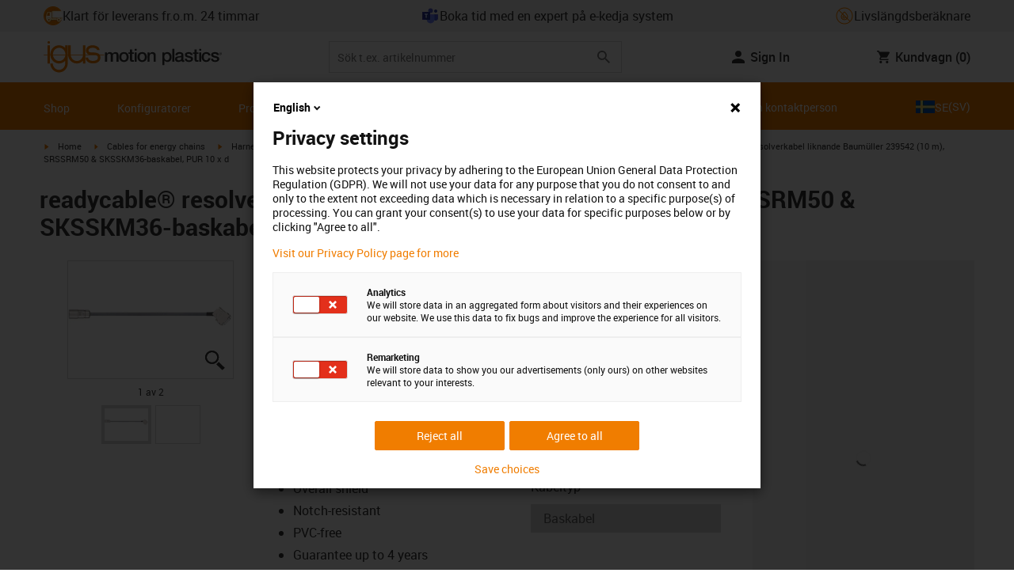

--- FILE ---
content_type: text/javascript; charset=utf-8
request_url: https://chat-client-fseve8htarewdydu.a03.azurefd.net/igusab.se/assets/main-B9o--Z-8.js
body_size: 67712
content:
const __vite__mapDeps=(i,m=__vite__mapDeps,d=(m.f||(m.f=["./index-D2rXipG7.js","./identifierModelSerializer-De-tWvld.js","./index-DJU5j4xL.js"])))=>i.map(i=>d[i]);
(function(){const e=document.createElement("link").relList;if(e&&e.supports&&e.supports("modulepreload"))return;for(const a of document.querySelectorAll('link[rel="modulepreload"]'))r(a);new MutationObserver(a=>{for(const s of a)if(s.type==="childList")for(const i of s.addedNodes)i.tagName==="LINK"&&i.rel==="modulepreload"&&r(i)}).observe(document,{childList:!0,subtree:!0});function n(a){const s={};return a.integrity&&(s.integrity=a.integrity),a.referrerPolicy&&(s.referrerPolicy=a.referrerPolicy),a.crossOrigin==="use-credentials"?s.credentials="include":a.crossOrigin==="anonymous"?s.credentials="omit":s.credentials="same-origin",s}function r(a){if(a.ep)return;a.ep=!0;const s=n(a);fetch(a.href,s)}})();const na=!1;var Ar=Array.isArray,Ol=Array.prototype.indexOf,Lr=Array.from,Dl=Object.defineProperty,Kt=Object.getOwnPropertyDescriptor,Cs=Object.getOwnPropertyDescriptors,Ss=Object.prototype,Rl=Array.prototype,Mr=Object.getPrototypeOf,Va=Object.isExtensible;function pn(t){return typeof t=="function"}const Se=()=>{};function Pl(t){return typeof t?.then=="function"}function Fl(t){return t()}function ra(t){for(var e=0;e<t.length;e++)t[e]()}function Ns(){var t,e,n=new Promise((r,a)=>{t=r,e=a});return{promise:n,resolve:t,reject:e}}function Ha(t,e,n=!1){return t===void 0?n?e():e:t}const Oe=2,vr=4,kn=8,mr=1<<24,Nt=16,kt=32,en=64,Or=128,tt=512,Ue=1024,Ve=2048,Bt=4096,Je=8192,Rt=16384,$n=32768,Ut=65536,Wa=1<<17,ya=1<<18,hn=1<<19,ks=1<<20,Mt=1<<25,dn=32768,aa=1<<21,wa=1<<22,Yt=1<<23,yt=Symbol("$state"),Ts=Symbol("legacy props"),zl=Symbol(""),En=new class extends Error{name="StaleReactionError";message="The reaction that called `getAbortSignal()` was re-run or destroyed"};function Is(t){throw new Error("https://svelte.dev/e/lifecycle_outside_component")}function Ul(){throw new Error("https://svelte.dev/e/missing_context")}function ql(){throw new Error("https://svelte.dev/e/async_derived_orphan")}function jl(t){throw new Error("https://svelte.dev/e/effect_in_teardown")}function Bl(){throw new Error("https://svelte.dev/e/effect_in_unowned_derived")}function Vl(t){throw new Error("https://svelte.dev/e/effect_orphan")}function Hl(){throw new Error("https://svelte.dev/e/effect_update_depth_exceeded")}function Wl(t){throw new Error("https://svelte.dev/e/props_invalid_value")}function Gl(){throw new Error("https://svelte.dev/e/set_context_after_init")}function Kl(){throw new Error("https://svelte.dev/e/state_descriptors_fixed")}function Yl(){throw new Error("https://svelte.dev/e/state_prototype_fixed")}function Zl(){throw new Error("https://svelte.dev/e/state_unsafe_mutation")}function Jl(){throw new Error("https://svelte.dev/e/svelte_boundary_reset_onerror")}const Ql=1,Xl=2,xs=4,$l=8,ec=16,tc=1,nc=2,rc=4,ac=8,sc=16,ic=1,oc=2,lc=4,cc=1,uc=2,Ae=Symbol(),dc="http://www.w3.org/1999/xhtml",fc="@attach";function hc(){console.warn("https://svelte.dev/e/select_multiple_invalid_value")}function vc(){console.warn("https://svelte.dev/e/svelte_boundary_reset_noop")}function As(t){return t===this.v}function Ls(t,e){return t!=t?e==e:t!==e||t!==null&&typeof t=="object"||typeof t=="function"}function Ms(t){return!Ls(t,this.v)}let wt=!1,Ln=!1,mc=!1;function gc(){wt=!0}function _c(){Ln=!0}const pc=[];function Vn(t,e=!1,n=!1){return cr(t,new Map,"",pc,null,n)}function cr(t,e,n,r,a=null,s=!1){if(typeof t=="object"&&t!==null){var i=e.get(t);if(i!==void 0)return i;if(t instanceof Map)return new Map(t);if(t instanceof Set)return new Set(t);if(Ar(t)){var o=Array(t.length);e.set(t,o),a!==null&&e.set(a,o);for(var c=0;c<t.length;c+=1){var u=t[c];c in t&&(o[c]=cr(u,e,n,r,null,s))}return o}if(Mr(t)===Ss){o={},e.set(t,o),a!==null&&e.set(a,o);for(var h in t)o[h]=cr(t[h],e,n,r,null,s);return o}if(t instanceof Date)return structuredClone(t);if(typeof t.toJSON=="function"&&!s)return cr(t.toJSON(),e,n,r,t)}if(t instanceof EventTarget)return t;try{return structuredClone(t)}catch{return t}}let pe=null;function Tn(t){pe=t}function Os(){const t={};return[()=>(wc(t)||Ul(),bc(t)),e=>yc(t,e)]}function bc(t){return Ea().get(t)}function yc(t,e){const n=Ea();if(wt){var r=se.f,a=!ee&&(r&kt)!==0&&!pe.i;a||Gl()}return n.set(t,e),e}function wc(t){return Ea().has(t)}function ce(t,e=!1,n){pe={p:pe,i:!1,c:null,e:null,s:t,x:null,l:Ln&&!e?{s:null,u:null,$:[]}:null}}function ue(t){var e=pe,n=e.e;if(n!==null){e.e=null;for(var r of n)$s(r)}return t!==void 0&&(e.x=t),e.i=!0,pe=e.p,t??{}}function Mn(){return!Ln||pe!==null&&pe.l===null}function Ea(t){return pe===null&&Is(),pe.c??=new Map(Ec(pe)||void 0)}function Ec(t){let e=t.p;for(;e!==null;){const n=e.c;if(n!==null)return n;e=e.p}return null}let sn=[];function Ds(){var t=sn;sn=[],ra(t)}function Vt(t){if(sn.length===0&&!Nn){var e=sn;queueMicrotask(()=>{e===sn&&Ds()})}sn.push(t)}function Cc(){for(;sn.length>0;)Ds()}function Rs(t){var e=se;if(e===null)return ee.f|=Yt,t;if((e.f&$n)===0){if((e.f&Or)===0)throw t;e.b.error(t)}else In(t,e)}function In(t,e){for(;e!==null;){if((e.f&Or)!==0)try{e.b.error(t);return}catch(n){t=n}e=e.parent}throw t}const Sc=-7169;function De(t,e){t.f=t.f&Sc|e}function Ca(t){(t.f&tt)!==0||t.deps===null?De(t,Ue):De(t,Bt)}function Ps(t){if(t!==null)for(const e of t)(e.f&Oe)===0||(e.f&dn)===0||(e.f^=dn,Ps(e.deps))}function Fs(t,e,n){(t.f&Ve)!==0?e.add(t):(t.f&Bt)!==0&&n.add(t),Ps(t.deps),De(t,Ue)}const gn=new Set;let le=null,Un=null,He=null,$e=[],Dr=null,sa=!1,Nn=!1;class et{committed=!1;current=new Map;previous=new Map;#e=new Set;#t=new Set;#n=0;#r=0;#a=null;#s=new Set;#i=new Set;skipped_effects=new Set;is_fork=!1;is_deferred(){return this.is_fork||this.#r>0}process(e){$e=[],Un=null,this.apply();var n=[],r=[];for(const a of e)this.#o(a,n,r);this.is_fork||this.#c(),this.is_deferred()?(this.#l(r),this.#l(n)):(Un=this,le=null,Ga(r),Ga(n),Un=null,this.#a?.resolve()),He=null}#o(e,n,r){e.f^=Ue;for(var a=e.first,s=null;a!==null;){var i=a.f,o=(i&(kt|en))!==0,c=o&&(i&Ue)!==0,u=c||(i&Je)!==0||this.skipped_effects.has(a);if(wt&&s===null&&(i&Or)!==0&&a.b?.is_pending&&(s=a),!u&&a.fn!==null){o?a.f^=Ue:s!==null&&(i&(vr|kn|mr))!==0?s.b.defer_effect(a):(i&vr)!==0?n.push(a):wt&&(i&(kn|mr))!==0?r.push(a):nr(a)&&((i&Nt)!==0&&this.#s.add(a),Gn(a));var h=a.first;if(h!==null){a=h;continue}}var d=a.parent;for(a=a.next;a===null&&d!==null;)d===s&&(s=null),a=d.next,d=d.parent}}#l(e){for(var n=0;n<e.length;n+=1)Fs(e[n],this.#s,this.#i)}capture(e,n){n!==Ae&&!this.previous.has(e)&&this.previous.set(e,n),(e.f&Yt)===0&&(this.current.set(e,e.v),He?.set(e,e.v))}activate(){le=this,this.apply()}deactivate(){le===this&&(le=null,He=null)}flush(){if(this.activate(),$e.length>0){if(zs(),le!==null&&le!==this)return}else this.#n===0&&this.process([]);this.deactivate()}discard(){for(const e of this.#t)e(this);this.#t.clear()}#c(){if(this.#r===0){for(const e of this.#e)e();this.#e.clear()}this.#n===0&&this.#u()}#u(){if(gn.size>1){this.previous.clear();var e=He,n=!0;for(const a of gn){if(a===this){n=!1;continue}const s=[];for(const[o,c]of this.current){if(a.current.has(o))if(n&&c!==a.current.get(o))a.current.set(o,c);else continue;s.push(o)}if(s.length===0)continue;const i=[...a.current.keys()].filter(o=>!this.current.has(o));if(i.length>0){var r=$e;$e=[];const o=new Set,c=new Map;for(const u of s)Us(u,i,o,c);if($e.length>0){le=a,a.apply();for(const u of $e)a.#o(u,[],[]);a.deactivate()}$e=r}}le=null,He=e}this.committed=!0,gn.delete(this)}increment(e){this.#n+=1,e&&(this.#r+=1)}decrement(e){this.#n-=1,e&&(this.#r-=1),this.revive()}revive(){for(const e of this.#s)this.#i.delete(e),De(e,Ve),qt(e);for(const e of this.#i)De(e,Bt),qt(e);this.flush()}oncommit(e){this.#e.add(e)}ondiscard(e){this.#t.add(e)}settled(){return(this.#a??=Ns()).promise}static ensure(){if(le===null){const e=le=new et;gn.add(le),Nn||et.enqueue(()=>{le===e&&e.flush()})}return le}static enqueue(e){Vt(e)}apply(){if(!(!wt||!this.is_fork&&gn.size===1)){He=new Map(this.current);for(const e of gn)if(e!==this)for(const[n,r]of e.previous)He.has(n)||He.set(n,r)}}}function gr(t){var e=Nn;Nn=!0;try{for(var n;;){if(Cc(),$e.length===0&&(le?.flush(),$e.length===0))return Dr=null,n;zs()}}finally{Nn=e}}function zs(){var t=cn;sa=!0;var e=null;try{var n=0;for(_r(!0);$e.length>0;){var r=et.ensure();if(n++>1e3){var a,s;Nc()}r.process($e),Zt.clear()}}finally{sa=!1,_r(t),Dr=null}}function Nc(){try{Hl()}catch(t){In(t,Dr)}}let _t=null;function Ga(t){var e=t.length;if(e!==0){for(var n=0;n<e;){var r=t[n++];if((r.f&(Rt|Je))===0&&nr(r)&&(_t=new Set,Gn(r),r.deps===null&&r.first===null&&r.nodes===null&&(r.teardown===null&&r.ac===null?si(r):r.fn=null),_t?.size>0)){Zt.clear();for(const a of _t){if((a.f&(Rt|Je))!==0)continue;const s=[a];let i=a.parent;for(;i!==null;)_t.has(i)&&(_t.delete(i),s.push(i)),i=i.parent;for(let o=s.length-1;o>=0;o--){const c=s[o];(c.f&(Rt|Je))===0&&Gn(c)}}_t.clear()}}_t=null}}function Us(t,e,n,r){if(!n.has(t)&&(n.add(t),t.reactions!==null))for(const a of t.reactions){const s=a.f;(s&Oe)!==0?Us(a,e,n,r):(s&(wa|Nt))!==0&&(s&Ve)===0&&qs(a,e,r)&&(De(a,Ve),qt(a))}}function qs(t,e,n){const r=n.get(t);if(r!==void 0)return r;if(t.deps!==null)for(const a of t.deps){if(e.includes(a))return!0;if((a.f&Oe)!==0&&qs(a,e,n))return n.set(a,!0),!0}return n.set(t,!1),!1}function qt(t){for(var e=Dr=t;e.parent!==null;){e=e.parent;var n=e.f;if(sa&&e===se&&(n&Nt)!==0&&(n&ya)===0)return;if((n&(en|kt))!==0){if((n&Ue)===0)return;e.f^=Ue}}$e.push(e)}function js(t){let e=0,n=Ct(0),r;return()=>{ka()&&(l(n),Dn(()=>(e===0&&(r=it(()=>t(()=>pt(n)))),e+=1,()=>{Vt(()=>{e-=1,e===0&&(r?.(),r=void 0,pt(n))})})))}}var kc=Ut|hn|Or;function Tc(t,e,n){new Ic(t,e,n)}class Ic{parent;is_pending=!1;#e;#t=null;#n;#r;#a;#s=null;#i=null;#o=null;#l=null;#c=null;#u=0;#d=0;#h=!1;#v=new Set;#m=new Set;#f=null;#y=js(()=>(this.#f=Ct(this.#u),()=>{this.#f=null}));constructor(e,n,r){this.#e=e,this.#n=n,this.#r=r,this.parent=se.b,this.is_pending=!!this.#n.pending,this.#a=vn(()=>{se.b=this;{var a=this.#p();try{this.#s=We(()=>r(a))}catch(s){this.error(s)}this.#d>0?this.#_():this.is_pending=!1}return()=>{this.#c?.remove()}},kc)}#w(){try{this.#s=We(()=>this.#r(this.#e))}catch(e){this.error(e)}}#E(){const e=this.#n.pending;e&&(this.#i=We(()=>e(this.#e)),et.enqueue(()=>{var n=this.#p();this.#s=this.#g(()=>(et.ensure(),We(()=>this.#r(n)))),this.#d>0?this.#_():(ln(this.#i,()=>{this.#i=null}),this.is_pending=!1)}))}#p(){var e=this.#e;return this.is_pending&&(this.#c=Et(),this.#e.before(this.#c),e=this.#c),e}defer_effect(e){Fs(e,this.#v,this.#m)}is_rendered(){return!this.is_pending&&(!this.parent||this.parent.is_rendered())}has_pending_snippet(){return!!this.#n.pending}#g(e){var n=se,r=ee,a=pe;St(this.#a),Ge(this.#a),Tn(this.#a.ctx);try{return e()}catch(s){return Rs(s),null}finally{St(n),Ge(r),Tn(a)}}#_(){const e=this.#n.pending;this.#s!==null&&(this.#l=document.createDocumentFragment(),this.#l.append(this.#c),li(this.#s,this.#l)),this.#i===null&&(this.#i=We(()=>e(this.#e)))}#b(e){if(!this.has_pending_snippet()){this.parent&&this.parent.#b(e);return}if(this.#d+=e,this.#d===0){this.is_pending=!1;for(const n of this.#v)De(n,Ve),qt(n);for(const n of this.#m)De(n,Bt),qt(n);this.#v.clear(),this.#m.clear(),this.#i&&ln(this.#i,()=>{this.#i=null}),this.#l&&(this.#e.before(this.#l),this.#l=null)}}update_pending_count(e){this.#b(e),this.#u+=e,this.#f&&Pt(this.#f,this.#u)}get_effect_pending(){return this.#y(),l(this.#f)}error(e){var n=this.#n.onerror;let r=this.#n.failed;if(this.#h||!n&&!r)throw e;this.#s&&(Me(this.#s),this.#s=null),this.#i&&(Me(this.#i),this.#i=null),this.#o&&(Me(this.#o),this.#o=null);var a=!1,s=!1;const i=()=>{if(a){vc();return}a=!0,s&&Jl(),et.ensure(),this.#u=0,this.#o!==null&&ln(this.#o,()=>{this.#o=null}),this.is_pending=this.has_pending_snippet(),this.#s=this.#g(()=>(this.#h=!1,We(()=>this.#r(this.#e)))),this.#d>0?this.#_():this.is_pending=!1};var o=ee;try{Ge(null),s=!0,n?.(e,i),s=!1}catch(c){In(c,this.#a&&this.#a.parent)}finally{Ge(o)}r&&Vt(()=>{this.#o=this.#g(()=>{et.ensure(),this.#h=!0;try{return We(()=>{r(this.#e,()=>e,()=>i)})}catch(c){return In(c,this.#a.parent),null}finally{this.#h=!1}})})}}function Bs(t,e,n,r){const a=Mn()?er:Rr;if(n.length===0&&t.length===0){r(e.map(a));return}var s=le,i=se,o=Vs();function c(){Promise.all(n.map(u=>xc(u))).then(u=>{o();try{r([...e.map(a),...u])}catch(h){(i.f&Rt)===0&&In(h,i)}s?.deactivate(),Hn()}).catch(u=>{In(u,i)})}t.length>0?Promise.all(t).then(()=>{o();try{return c()}finally{s?.deactivate(),Hn()}}):c()}function Vs(){var t=se,e=ee,n=pe,r=le;return function(s=!0){St(t),Ge(e),Tn(n),s&&r?.activate()}}function Hn(){St(null),Ge(null),Tn(null)}function er(t){var e=Oe|Ve,n=ee!==null&&(ee.f&Oe)!==0?ee:null;return se!==null&&(se.f|=hn),{ctx:pe,deps:null,effects:null,equals:As,f:e,fn:t,reactions:null,rv:0,v:Ae,wv:0,parent:n??se,ac:null}}function xc(t,e,n){let r=se;r===null&&ql();var a=r.b,s=void 0,i=Ct(Ae),o=!ee,c=new Map;return Uc(()=>{var u=Ns();s=u.promise;try{Promise.resolve(t()).then(u.resolve,u.reject).then(()=>{h===le&&h.committed&&h.deactivate(),Hn()})}catch(v){u.reject(v),Hn()}var h=le;if(o){var d=a.is_rendered();a.update_pending_count(1),h.increment(d),c.get(h)?.reject(En),c.delete(h),c.set(h,u)}const f=(v,p=void 0)=>{if(h.activate(),p)p!==En&&(i.f|=Yt,Pt(i,p));else{(i.f&Yt)!==0&&(i.f^=Yt),Pt(i,v);for(const[_,m]of c){if(c.delete(_),_===h)break;m.reject(En)}}o&&(a.update_pending_count(-1),h.decrement(d))};u.promise.then(f,v=>f(null,v||"unknown"))}),Pr(()=>{for(const u of c.values())u.reject(En)}),new Promise(u=>{function h(d){function f(){d===s?u(i):h(s)}d.then(f,f)}h(s)})}function N(t){const e=er(t);return wt||ci(e),e}function Rr(t){const e=er(t);return e.equals=Ms,e}function Hs(t){var e=t.effects;if(e!==null){t.effects=null;for(var n=0;n<e.length;n+=1)Me(e[n])}}function Ac(t){for(var e=t.parent;e!==null;){if((e.f&Oe)===0)return(e.f&Rt)===0?e:null;e=e.parent}return null}function Sa(t){var e,n=se;St(Ac(t));try{t.f&=~dn,Hs(t),e=hi(t)}finally{St(n)}return e}function Ws(t){var e=Sa(t);if(!t.equals(e)&&(t.wv=di(),(!le?.is_fork||t.deps===null)&&(t.v=e,t.deps===null))){De(t,Ue);return}Qt||(He!==null?(ka()||le?.is_fork)&&He.set(t,e):Ca(t))}let ia=new Set;const Zt=new Map;let Gs=!1;function Ct(t,e){var n={f:0,v:t,reactions:null,equals:As,rv:0,wv:0};return n}function O(t,e){const n=Ct(t);return ci(n),n}function oa(t,e=!1,n=!0){const r=Ct(t);return e||(r.equals=Ms),Ln&&n&&pe!==null&&pe.l!==null&&(pe.l.s??=[]).push(r),r}function E(t,e,n=!1){ee!==null&&(!ut||(ee.f&Wa)!==0)&&Mn()&&(ee.f&(Oe|Nt|wa|Wa))!==0&&!Ft?.includes(t)&&Zl();let r=n?fe(e):e;return Pt(t,r)}function Pt(t,e){if(!t.equals(e)){var n=t.v;Qt?Zt.set(t,e):Zt.set(t,n),t.v=e;var r=et.ensure();if(r.capture(t,n),(t.f&Oe)!==0){const a=t;(t.f&Ve)!==0&&Sa(a),Ca(a)}t.wv=di(),Ks(t,Ve),Mn()&&se!==null&&(se.f&Ue)!==0&&(se.f&(kt|en))===0&&(Xe===null?jc([t]):Xe.push(t)),!r.is_fork&&ia.size>0&&!Gs&&Lc()}return e}function Lc(){Gs=!1;var t=cn;_r(!0);const e=Array.from(ia);try{for(const n of e)(n.f&Ue)!==0&&De(n,Bt),nr(n)&&Gn(n)}finally{_r(t)}ia.clear()}function pt(t){E(t,t.v+1)}function Ks(t,e){var n=t.reactions;if(n!==null)for(var r=Mn(),a=n.length,s=0;s<a;s++){var i=n[s],o=i.f;if(!(!r&&i===se)){var c=(o&Ve)===0;if(c&&De(i,e),(o&Oe)!==0){var u=i;He?.delete(u),(o&dn)===0&&(o&tt&&(i.f|=dn),Ks(u,Bt))}else c&&((o&Nt)!==0&&_t!==null&&_t.add(i),qt(i))}}}function fe(t){if(typeof t!="object"||t===null||yt in t)return t;const e=Mr(t);if(e!==Ss&&e!==Rl)return t;var n=new Map,r=Ar(t),a=O(0),s=zt,i=o=>{if(zt===s)return o();var c=ee,u=zt;Ge(null),Ja(s);var h=o();return Ge(c),Ja(u),h};return r&&n.set("length",O(t.length)),new Proxy(t,{defineProperty(o,c,u){(!("value"in u)||u.configurable===!1||u.enumerable===!1||u.writable===!1)&&Kl();var h=n.get(c);return h===void 0?h=i(()=>{var d=O(u.value);return n.set(c,d),d}):E(h,u.value,!0),!0},deleteProperty(o,c){var u=n.get(c);if(u===void 0){if(c in o){const h=i(()=>O(Ae));n.set(c,h),pt(a)}}else E(u,Ae),pt(a);return!0},get(o,c,u){if(c===yt)return t;var h=n.get(c),d=c in o;if(h===void 0&&(!d||Kt(o,c)?.writable)&&(h=i(()=>{var v=fe(d?o[c]:Ae),p=O(v);return p}),n.set(c,h)),h!==void 0){var f=l(h);return f===Ae?void 0:f}return Reflect.get(o,c,u)},getOwnPropertyDescriptor(o,c){var u=Reflect.getOwnPropertyDescriptor(o,c);if(u&&"value"in u){var h=n.get(c);h&&(u.value=l(h))}else if(u===void 0){var d=n.get(c),f=d?.v;if(d!==void 0&&f!==Ae)return{enumerable:!0,configurable:!0,value:f,writable:!0}}return u},has(o,c){if(c===yt)return!0;var u=n.get(c),h=u!==void 0&&u.v!==Ae||Reflect.has(o,c);if(u!==void 0||se!==null&&(!h||Kt(o,c)?.writable)){u===void 0&&(u=i(()=>{var f=h?fe(o[c]):Ae,v=O(f);return v}),n.set(c,u));var d=l(u);if(d===Ae)return!1}return h},set(o,c,u,h){var d=n.get(c),f=c in o;if(r&&c==="length")for(var v=u;v<d.v;v+=1){var p=n.get(v+"");p!==void 0?E(p,Ae):v in o&&(p=i(()=>O(Ae)),n.set(v+"",p))}if(d===void 0)(!f||Kt(o,c)?.writable)&&(d=i(()=>O(void 0)),E(d,fe(u)),n.set(c,d));else{f=d.v!==Ae;var _=i(()=>fe(u));E(d,_)}var m=Reflect.getOwnPropertyDescriptor(o,c);if(m?.set&&m.set.call(h,u),!f){if(r&&typeof c=="string"){var g=n.get("length"),k=Number(c);Number.isInteger(k)&&k>=g.v&&E(g,k+1)}pt(a)}return!0},ownKeys(o){l(a);var c=Reflect.ownKeys(o).filter(d=>{var f=n.get(d);return f===void 0||f.v!==Ae});for(var[u,h]of n)h.v!==Ae&&!(u in o)&&c.push(u);return c},setPrototypeOf(){Yl()}})}function Ka(t){try{if(t!==null&&typeof t=="object"&&yt in t)return t[yt]}catch{}return t}function Mc(t,e){return Object.is(Ka(t),Ka(e))}var Ot,Ys,Zs,Js;function Oc(){if(Ot===void 0){Ot=window,Ys=/Firefox/.test(navigator.userAgent);var t=Element.prototype,e=Node.prototype,n=Text.prototype;Zs=Kt(e,"firstChild").get,Js=Kt(e,"nextSibling").get,Va(t)&&(t.__click=void 0,t.__className=void 0,t.__attributes=null,t.__style=void 0,t.__e=void 0),Va(n)&&(n.__t=void 0)}}function Et(t=""){return document.createTextNode(t)}function bt(t){return Zs.call(t)}function tr(t){return Js.call(t)}function w(t,e){return bt(t)}function U(t,e=!1){{var n=bt(t);return n instanceof Comment&&n.data===""?tr(n):n}}function P(t,e=1,n=!1){let r=t;for(;e--;)r=tr(r);return r}function Dc(t){t.textContent=""}function Qs(){if(!wt||_t!==null)return!1;var t=se.f;return(t&$n)!==0}function Rc(t,e){if(e){const n=document.body;t.autofocus=!0,Vt(()=>{document.activeElement===n&&t.focus()})}}let Ya=!1;function Pc(){Ya||(Ya=!0,document.addEventListener("reset",t=>{Promise.resolve().then(()=>{if(!t.defaultPrevented)for(const e of t.target.elements)e.__on_r?.()})},{capture:!0}))}function On(t){var e=ee,n=se;Ge(null),St(null);try{return t()}finally{Ge(e),St(n)}}function Na(t,e,n,r=n){t.addEventListener(e,()=>On(n));const a=t.__on_r;a?t.__on_r=()=>{a(),r(!0)}:t.__on_r=()=>r(!0),Pc()}function Xs(t){se===null&&(ee===null&&Vl(),Bl()),Qt&&jl()}function Fc(t,e){var n=e.last;n===null?e.last=e.first=t:(n.next=t,t.prev=n,e.last=t)}function st(t,e,n){var r=se;r!==null&&(r.f&Je)!==0&&(t|=Je);var a={ctx:pe,deps:null,nodes:null,f:t|Ve|tt,first:null,fn:e,last:null,next:null,parent:r,b:r&&r.b,prev:null,teardown:null,wv:0,ac:null};if(n)try{Gn(a),a.f|=$n}catch(o){throw Me(a),o}else e!==null&&qt(a);var s=a;if(n&&s.deps===null&&s.teardown===null&&s.nodes===null&&s.first===s.last&&(s.f&hn)===0&&(s=s.first,(t&Nt)!==0&&(t&Ut)!==0&&s!==null&&(s.f|=Ut)),s!==null&&(s.parent=r,r!==null&&Fc(s,r),ee!==null&&(ee.f&Oe)!==0&&(t&en)===0)){var i=ee;(i.effects??=[]).push(s)}return a}function ka(){return ee!==null&&!ut}function Pr(t){const e=st(kn,null,!1);return De(e,Ue),e.teardown=t,e}function H(t){Xs();var e=se.f,n=!ee&&(e&kt)!==0&&(e&$n)===0;if(n){var r=pe;(r.e??=[]).push(t)}else return $s(t)}function $s(t){return st(vr|ks,t,!1)}function ei(t){return Xs(),st(kn|ks,t,!0)}function Ke(t){et.ensure();const e=st(en|hn,t,!0);return()=>{Me(e)}}function zc(t){et.ensure();const e=st(en|hn,t,!0);return(n={})=>new Promise(r=>{n.outro?ln(e,()=>{Me(e),r(void 0)}):(Me(e),r(void 0))})}function Ht(t){return st(vr,t,!1)}function Uc(t){return st(wa|hn,t,!0)}function Dn(t,e=0){return st(kn|e,t,!0)}function G(t,e=[],n=[],r=[]){Bs(r,e,n,a=>{st(kn,()=>t(...a.map(l)),!0)})}function vn(t,e=0){var n=st(Nt|e,t,!0);return n}function ti(t,e=0){var n=st(mr|e,t,!0);return n}function We(t){return st(kt|hn,t,!0)}function ni(t){var e=t.teardown;if(e!==null){const n=Qt,r=ee;Za(!0),Ge(null);try{e.call(null)}finally{Za(n),Ge(r)}}}function ri(t,e=!1){var n=t.first;for(t.first=t.last=null;n!==null;){const a=n.ac;a!==null&&On(()=>{a.abort(En)});var r=n.next;(n.f&en)!==0?n.parent=null:Me(n,e),n=r}}function qc(t){for(var e=t.first;e!==null;){var n=e.next;(e.f&kt)===0&&Me(e),e=n}}function Me(t,e=!0){var n=!1;(e||(t.f&ya)!==0)&&t.nodes!==null&&t.nodes.end!==null&&(ai(t.nodes.start,t.nodes.end),n=!0),ri(t,e&&!n),pr(t,0),De(t,Rt);var r=t.nodes&&t.nodes.t;if(r!==null)for(const s of r)s.stop();ni(t);var a=t.parent;a!==null&&a.first!==null&&si(t),t.next=t.prev=t.teardown=t.ctx=t.deps=t.fn=t.nodes=t.ac=null}function ai(t,e){for(;t!==null;){var n=t===e?null:tr(t);t.remove(),t=n}}function si(t){var e=t.parent,n=t.prev,r=t.next;n!==null&&(n.next=r),r!==null&&(r.prev=n),e!==null&&(e.first===t&&(e.first=r),e.last===t&&(e.last=n))}function ln(t,e,n=!0){var r=[];ii(t,r,!0);var a=()=>{n&&Me(t),e&&e()},s=r.length;if(s>0){var i=()=>--s||a();for(var o of r)o.out(i)}else a()}function ii(t,e,n){if((t.f&Je)===0){t.f^=Je;var r=t.nodes&&t.nodes.t;if(r!==null)for(const o of r)(o.is_global||n)&&e.push(o);for(var a=t.first;a!==null;){var s=a.next,i=(a.f&Ut)!==0||(a.f&kt)!==0&&(t.f&Nt)!==0;ii(a,e,i?n:!1),a=s}}}function Ta(t){oi(t,!0)}function oi(t,e){if((t.f&Je)!==0){t.f^=Je,(t.f&Ue)===0&&(De(t,Ve),qt(t));for(var n=t.first;n!==null;){var r=n.next,a=(n.f&Ut)!==0||(n.f&kt)!==0;oi(n,a?e:!1),n=r}var s=t.nodes&&t.nodes.t;if(s!==null)for(const i of s)(i.is_global||e)&&i.in()}}function li(t,e){if(t.nodes)for(var n=t.nodes.start,r=t.nodes.end;n!==null;){var a=n===r?null:tr(n);e.append(n),n=a}}let cn=!1;function _r(t){cn=t}let Qt=!1;function Za(t){Qt=t}let ee=null,ut=!1;function Ge(t){ee=t}let se=null;function St(t){se=t}let Ft=null;function ci(t){ee!==null&&(!wt||(ee.f&Oe)!==0)&&(Ft===null?Ft=[t]:Ft.push(t))}let je=null,Ze=0,Xe=null;function jc(t){Xe=t}let ui=1,Wn=0,zt=Wn;function Ja(t){zt=t}function di(){return++ui}function nr(t){var e=t.f;if((e&Ve)!==0)return!0;if(e&Oe&&(t.f&=~dn),(e&Bt)!==0){for(var n=t.deps,r=n.length,a=0;a<r;a++){var s=n[a];if(nr(s)&&Ws(s),s.wv>t.wv)return!0}(e&tt)!==0&&He===null&&De(t,Ue)}return!1}function fi(t,e,n=!0){var r=t.reactions;if(r!==null&&!(!wt&&Ft?.includes(t)))for(var a=0;a<r.length;a++){var s=r[a];(s.f&Oe)!==0?fi(s,e,!1):e===s&&(n?De(s,Ve):(s.f&Ue)!==0&&De(s,Bt),qt(s))}}function hi(t){var e=je,n=Ze,r=Xe,a=ee,s=Ft,i=pe,o=ut,c=zt,u=t.f;je=null,Ze=0,Xe=null,ee=(u&(kt|en))===0?t:null,Ft=null,Tn(t.ctx),ut=!1,zt=++Wn,t.ac!==null&&(On(()=>{t.ac.abort(En)}),t.ac=null);try{t.f|=aa;var h=t.fn,d=h(),f=t.deps;if(je!==null){var v;if(pr(t,Ze),f!==null&&Ze>0)for(f.length=Ze+je.length,v=0;v<je.length;v++)f[Ze+v]=je[v];else t.deps=f=je;if(ka()&&(t.f&tt)!==0)for(v=Ze;v<f.length;v++)(f[v].reactions??=[]).push(t)}else f!==null&&Ze<f.length&&(pr(t,Ze),f.length=Ze);if(Mn()&&Xe!==null&&!ut&&f!==null&&(t.f&(Oe|Bt|Ve))===0)for(v=0;v<Xe.length;v++)fi(Xe[v],t);return a!==null&&a!==t&&(Wn++,Xe!==null&&(r===null?r=Xe:r.push(...Xe))),(t.f&Yt)!==0&&(t.f^=Yt),d}catch(p){return Rs(p)}finally{t.f^=aa,je=e,Ze=n,Xe=r,ee=a,Ft=s,Tn(i),ut=o,zt=c}}function Bc(t,e){let n=e.reactions;if(n!==null){var r=Ol.call(n,t);if(r!==-1){var a=n.length-1;a===0?n=e.reactions=null:(n[r]=n[a],n.pop())}}if(n===null&&(e.f&Oe)!==0&&(je===null||!je.includes(e))){var s=e;(s.f&tt)!==0&&(s.f^=tt,s.f&=~dn),Ca(s),Hs(s),pr(s,0)}}function pr(t,e){var n=t.deps;if(n!==null)for(var r=e;r<n.length;r++)Bc(t,n[r])}function Gn(t){var e=t.f;if((e&Rt)===0){De(t,Ue);var n=se,r=cn;se=t,cn=!0;try{(e&(Nt|mr))!==0?qc(t):ri(t),ni(t);var a=hi(t);t.teardown=typeof a=="function"?a:null,t.wv=ui;var s;na&&mc&&(t.f&Ve)!==0&&t.deps}finally{cn=r,se=n}}}async function dt(){if(wt)return new Promise(t=>{requestAnimationFrame(()=>t()),setTimeout(()=>t())});await Promise.resolve(),gr()}function l(t){var e=t.f,n=(e&Oe)!==0;if(ee!==null&&!ut){var r=se!==null&&(se.f&Rt)!==0;if(!r&&!Ft?.includes(t)){var a=ee.deps;if((ee.f&aa)!==0)t.rv<Wn&&(t.rv=Wn,je===null&&a!==null&&a[Ze]===t?Ze++:je===null?je=[t]:je.includes(t)||je.push(t));else{(ee.deps??=[]).push(t);var s=t.reactions;s===null?t.reactions=[ee]:s.includes(ee)||s.push(ee)}}}if(Qt&&Zt.has(t))return Zt.get(t);if(n){var i=t;if(Qt){var o=i.v;return((i.f&Ue)===0&&i.reactions!==null||mi(i))&&(o=Sa(i)),Zt.set(i,o),o}var c=(i.f&tt)===0&&!ut&&ee!==null&&(cn||(ee.f&tt)!==0),u=i.deps===null;nr(i)&&(c&&(i.f|=tt),Ws(i)),c&&!u&&vi(i)}if(He?.has(t))return He.get(t);if((t.f&Yt)!==0)throw t.v;return t.v}function vi(t){if(t.deps!==null){t.f|=tt;for(const e of t.deps)(e.reactions??=[]).push(t),(e.f&Oe)!==0&&(e.f&tt)===0&&vi(e)}}function mi(t){if(t.v===Ae)return!0;if(t.deps===null)return!1;for(const e of t.deps)if(Zt.has(e)||(e.f&Oe)!==0&&mi(e))return!0;return!1}function it(t){var e=ut;try{return ut=!0,t()}finally{ut=e}}function Vc(t,e){var n={};for(var r in t)e.includes(r)||(n[r]=t[r]);for(var a of Object.getOwnPropertySymbols(t))Object.propertyIsEnumerable.call(t,a)&&!e.includes(a)&&(n[a]=t[a]);return n}function gi(t){if(!(typeof t!="object"||!t||t instanceof EventTarget)){if(yt in t)la(t);else if(!Array.isArray(t))for(let e in t){const n=t[e];typeof n=="object"&&n&&yt in n&&la(n)}}}function la(t,e=new Set){if(typeof t=="object"&&t!==null&&!(t instanceof EventTarget)&&!e.has(t)){e.add(t),t instanceof Date&&t.getTime();for(let r in t)try{la(t[r],e)}catch{}const n=Mr(t);if(n!==Object.prototype&&n!==Array.prototype&&n!==Map.prototype&&n!==Set.prototype&&n!==Date.prototype){const r=Cs(n);for(let a in r){const s=r[a].get;if(s)try{s.call(t)}catch{}}}}}function Hc(t){return t.endsWith("capture")&&t!=="gotpointercapture"&&t!=="lostpointercapture"}const Wc=["beforeinput","click","change","dblclick","contextmenu","focusin","focusout","input","keydown","keyup","mousedown","mousemove","mouseout","mouseover","mouseup","pointerdown","pointermove","pointerout","pointerover","pointerup","touchend","touchmove","touchstart"];function Gc(t){return Wc.includes(t)}const Kc={formnovalidate:"formNoValidate",ismap:"isMap",nomodule:"noModule",playsinline:"playsInline",readonly:"readOnly",defaultvalue:"defaultValue",defaultchecked:"defaultChecked",srcobject:"srcObject",novalidate:"noValidate",allowfullscreen:"allowFullscreen",disablepictureinpicture:"disablePictureInPicture",disableremoteplayback:"disableRemotePlayback"};function Yc(t){return t=t.toLowerCase(),Kc[t]??t}const Zc=["touchstart","touchmove"];function Jc(t){return Zc.includes(t)}const _i=new Set,ca=new Set;function Ia(t,e,n,r={}){function a(s){if(r.capture||Pn.call(e,s),!s.cancelBubble)return On(()=>n?.call(this,s))}return t.startsWith("pointer")||t.startsWith("touch")||t==="wheel"?Vt(()=>{e.addEventListener(t,a,r)}):e.addEventListener(t,a,r),a}function ur(t,e,n,r={}){var a=Ia(e,t,n,r);return()=>{t.removeEventListener(e,a,r)}}function Be(t,e,n,r,a){var s={capture:r,passive:a},i=Ia(t,e,n,s);(e===document.body||e===window||e===document||e instanceof HTMLMediaElement)&&Pr(()=>{e.removeEventListener(t,i,s)})}function Re(t){for(var e=0;e<t.length;e++)_i.add(t[e]);for(var n of ca)n(t)}let Qa=null;function Pn(t){var e=this,n=e.ownerDocument,r=t.type,a=t.composedPath?.()||[],s=a[0]||t.target;Qa=t;var i=0,o=Qa===t&&t.__root;if(o){var c=a.indexOf(o);if(c!==-1&&(e===document||e===window)){t.__root=e;return}var u=a.indexOf(e);if(u===-1)return;c<=u&&(i=c)}if(s=a[i]||t.target,s!==e){Dl(t,"currentTarget",{configurable:!0,get(){return s||n}});var h=ee,d=se;Ge(null),St(null);try{for(var f,v=[];s!==null;){var p=s.assignedSlot||s.parentNode||s.host||null;try{var _=s["__"+r];_!=null&&(!s.disabled||t.target===s)&&_.call(s,t)}catch(m){f?v.push(m):f=m}if(t.cancelBubble||p===e||p===null)break;s=p}if(f){for(let m of v)queueMicrotask(()=>{throw m});throw f}}finally{t.__root=e,delete t.currentTarget,Ge(h),St(d)}}}function xa(t){var e=document.createElement("template");return e.innerHTML=t.replaceAll("<!>","<!---->"),e.content}function xn(t,e){var n=se;n.nodes===null&&(n.nodes={start:t,end:e,a:null,t:null})}function I(t,e){var n=(e&cc)!==0,r=(e&uc)!==0,a,s=!t.startsWith("<!>");return()=>{a===void 0&&(a=xa(s?t:"<!>"+t),n||(a=bt(a)));var i=r||Ys?document.importNode(a,!0):a.cloneNode(!0);if(n){var o=bt(i),c=i.lastChild;xn(o,c)}else xn(i,i);return i}}function Qc(t,e,n="svg"){var r=!t.startsWith("<!>"),a=`<${n}>${r?t:"<!>"+t}</${n}>`,s;return()=>{if(!s){var i=xa(a),o=bt(i);s=bt(o)}var c=s.cloneNode(!0);return xn(c,c),c}}function pi(t,e){return Qc(t,e,"svg")}function Fr(t=""){{var e=Et(t+"");return xn(e,e),e}}function K(){var t=document.createDocumentFragment(),e=document.createComment(""),n=Et();return t.append(e,n),xn(e,n),t}function b(t,e){t!==null&&t.before(e)}function bi(){return(window.__svelte??={}).uid??=1,`c${window.__svelte.uid++}`}let ua=!0;function Z(t,e){var n=e==null?"":typeof e=="object"?e+"":e;n!==(t.__t??=t.nodeValue)&&(t.__t=n,t.nodeValue=n+"")}function Xc(t,e){return $c(t,e)}const _n=new Map;function $c(t,{target:e,anchor:n,props:r={},events:a,context:s,intro:i=!0}){Oc();var o=new Set,c=d=>{for(var f=0;f<d.length;f++){var v=d[f];if(!o.has(v)){o.add(v);var p=Jc(v);e.addEventListener(v,Pn,{passive:p});var _=_n.get(v);_===void 0?(document.addEventListener(v,Pn,{passive:p}),_n.set(v,1)):_n.set(v,_+1)}}};c(Lr(_i)),ca.add(c);var u=void 0,h=zc(()=>{var d=n??e.appendChild(Et());return Tc(d,{pending:()=>{}},f=>{if(s){ce({});var v=pe;v.c=s}a&&(r.$$events=a),ua=i,u=t(f,r)||{},ua=!0,s&&ue()}),()=>{for(var f of o){e.removeEventListener(f,Pn);var v=_n.get(f);--v===0?(document.removeEventListener(f,Pn),_n.delete(f)):_n.set(f,v)}ca.delete(c),d!==n&&d.parentNode?.removeChild(d)}});return da.set(u,h),u}let da=new WeakMap;function eu(t,e){const n=da.get(t);return n?(da.delete(t),n(e)):Promise.resolve()}class zr{anchor;#e=new Map;#t=new Map;#n=new Map;#r=new Set;#a=!0;constructor(e,n=!0){this.anchor=e,this.#a=n}#s=()=>{var e=le;if(this.#e.has(e)){var n=this.#e.get(e),r=this.#t.get(n);if(r)Ta(r),this.#r.delete(n);else{var a=this.#n.get(n);a&&(this.#t.set(n,a.effect),this.#n.delete(n),a.fragment.lastChild.remove(),this.anchor.before(a.fragment),r=a.effect)}for(const[s,i]of this.#e){if(this.#e.delete(s),s===e)break;const o=this.#n.get(i);o&&(Me(o.effect),this.#n.delete(i))}for(const[s,i]of this.#t){if(s===n||this.#r.has(s))continue;const o=()=>{if(Array.from(this.#e.values()).includes(s)){var u=document.createDocumentFragment();li(i,u),u.append(Et()),this.#n.set(s,{effect:i,fragment:u})}else Me(i);this.#r.delete(s),this.#t.delete(s)};this.#a||!r?(this.#r.add(s),ln(i,o,!1)):o()}}};#i=e=>{this.#e.delete(e);const n=Array.from(this.#e.values());for(const[r,a]of this.#n)n.includes(r)||(Me(a.effect),this.#n.delete(r))};ensure(e,n){var r=le,a=Qs();if(n&&!this.#t.has(e)&&!this.#n.has(e))if(a){var s=document.createDocumentFragment(),i=Et();s.append(i),this.#n.set(e,{effect:We(()=>n(i)),fragment:s})}else this.#t.set(e,We(()=>n(this.anchor)));if(this.#e.set(r,e),a){for(const[o,c]of this.#t)o===e?r.skipped_effects.delete(c):r.skipped_effects.add(c);for(const[o,c]of this.#n)o===e?r.skipped_effects.delete(c.effect):r.skipped_effects.add(c.effect);r.oncommit(this.#s),r.ondiscard(this.#i)}else this.#s()}}const tu=0,Gr=1;function Aa(t,e,n,r,a){var s=Mn(),i=Ae,o=s?Ct(i):oa(i,!1,!1),c=s?Ct(i):oa(i,!1,!1),u=new zr(t);vn(()=>{var h=e(),d=!1;if(Pl(h)){var f=Vs(),v=!1;const p=_=>{if(!d){v=!0,f(!1),et.ensure();try{_()}finally{Hn(),Nn||gr()}}};h.then(_=>{p(()=>{Pt(o,_),u.ensure(Gr,r&&(m=>r(m,o)))})},_=>{p(()=>{if(Pt(c,_),u.ensure(Gr,a&&(m=>a(m,c))),!a)throw c.v})}),Vt(()=>{v||p(()=>{u.ensure(tu,n)})})}else Pt(o,h),u.ensure(Gr,r&&(p=>r(p,o)));return()=>{d=!0}})}function R(t,e,n=!1){var r=new zr(t),a=n?Ut:0;function s(i,o){r.ensure(i,o)}vn(()=>{var i=!1;e((o,c=!0)=>{i=!0,s(c,o)}),i||s(!1,null)},a)}function La(t,e){Dn(()=>{var n=e();for(var r in n){var a=n[r];a?t.style.setProperty(r,a):t.style.removeProperty(r)}})}function mn(t,e){return e}function nu(t,e,n){for(var r=[],a=e.length,s,i=e.length,o=0;o<a;o++){let d=e[o];ln(d,()=>{if(s){if(s.pending.delete(d),s.done.add(d),s.pending.size===0){var f=t.outrogroups;fa(Lr(s.done)),f.delete(s),f.size===0&&(t.outrogroups=null)}}else i-=1},!1)}if(i===0){var c=r.length===0&&n!==null;if(c){var u=n,h=u.parentNode;Dc(h),h.append(u),t.items.clear()}fa(e,!c)}else s={pending:new Set(e),done:new Set},(t.outrogroups??=new Set).add(s)}function fa(t,e=!0){for(var n=0;n<t.length;n++)Me(t[n],e)}var Xa;function tn(t,e,n,r,a,s=null){var i=t,o=new Map,c=(e&xs)!==0;if(c){var u=t;i=u.appendChild(Et())}var h=null,d=Rr(()=>{var g=n();return Ar(g)?g:g==null?[]:Lr(g)}),f,v=!0;function p(){m.fallback=h,ru(m,f,i,e,r),h!==null&&(f.length===0?(h.f&Mt)===0?Ta(h):(h.f^=Mt,Fn(h,null,i)):ln(h,()=>{h=null}))}var _=vn(()=>{f=l(d);for(var g=f.length,k=new Set,y=le,C=Qs(),S=0;S<g;S+=1){var L=f[S],x=r(L,S),A=v?null:o.get(x);A?(A.v&&Pt(A.v,L),A.i&&Pt(A.i,S),C&&y.skipped_effects.delete(A.e)):(A=au(o,v?i:Xa??=Et(),L,x,S,a,e,n),v||(A.e.f|=Mt),o.set(x,A)),k.add(x)}if(g===0&&s&&!h&&(v?h=We(()=>s(i)):(h=We(()=>s(Xa??=Et())),h.f|=Mt)),!v)if(C){for(const[M,j]of o)k.has(M)||y.skipped_effects.add(j.e);y.oncommit(p),y.ondiscard(()=>{})}else p();l(d)}),m={effect:_,items:o,outrogroups:null,fallback:h};v=!1}function ru(t,e,n,r,a){var s=(r&$l)!==0,i=e.length,o=t.items,c=t.effect.first,u,h=null,d,f=[],v=[],p,_,m,g;if(s)for(g=0;g<i;g+=1)p=e[g],_=a(p,g),m=o.get(_).e,(m.f&Mt)===0&&(m.nodes?.a?.measure(),(d??=new Set).add(m));for(g=0;g<i;g+=1){if(p=e[g],_=a(p,g),m=o.get(_).e,t.outrogroups!==null)for(const j of t.outrogroups)j.pending.delete(m),j.done.delete(m);if((m.f&Mt)!==0)if(m.f^=Mt,m===c)Fn(m,null,n);else{var k=h?h.next:c;m===t.effect.last&&(t.effect.last=m.prev),m.prev&&(m.prev.next=m.next),m.next&&(m.next.prev=m.prev),Gt(t,h,m),Gt(t,m,k),Fn(m,k,n),h=m,f=[],v=[],c=h.next;continue}if((m.f&Je)!==0&&(Ta(m),s&&(m.nodes?.a?.unfix(),(d??=new Set).delete(m))),m!==c){if(u!==void 0&&u.has(m)){if(f.length<v.length){var y=v[0],C;h=y.prev;var S=f[0],L=f[f.length-1];for(C=0;C<f.length;C+=1)Fn(f[C],y,n);for(C=0;C<v.length;C+=1)u.delete(v[C]);Gt(t,S.prev,L.next),Gt(t,h,S),Gt(t,L,y),c=y,h=L,g-=1,f=[],v=[]}else u.delete(m),Fn(m,c,n),Gt(t,m.prev,m.next),Gt(t,m,h===null?t.effect.first:h.next),Gt(t,h,m),h=m;continue}for(f=[],v=[];c!==null&&c!==m;)(u??=new Set).add(c),v.push(c),c=c.next;if(c===null)continue}(m.f&Mt)===0&&f.push(m),h=m,c=m.next}if(t.outrogroups!==null){for(const j of t.outrogroups)j.pending.size===0&&(fa(Lr(j.done)),t.outrogroups?.delete(j));t.outrogroups.size===0&&(t.outrogroups=null)}if(c!==null||u!==void 0){var x=[];if(u!==void 0)for(m of u)(m.f&Je)===0&&x.push(m);for(;c!==null;)(c.f&Je)===0&&c!==t.fallback&&x.push(c),c=c.next;var A=x.length;if(A>0){var M=(r&xs)!==0&&i===0?n:null;if(s){for(g=0;g<A;g+=1)x[g].nodes?.a?.measure();for(g=0;g<A;g+=1)x[g].nodes?.a?.fix()}nu(t,x,M)}}s&&Vt(()=>{if(d!==void 0)for(m of d)m.nodes?.a?.apply()})}function au(t,e,n,r,a,s,i,o){var c=(i&Ql)!==0?(i&ec)===0?oa(n,!1,!1):Ct(n):null,u=(i&Xl)!==0?Ct(a):null;return{v:c,i:u,e:We(()=>(s(e,c??n,u??a,o),()=>{t.delete(r)}))}}function Fn(t,e,n){if(t.nodes)for(var r=t.nodes.start,a=t.nodes.end,s=e&&(e.f&Mt)===0?e.nodes.start:n;r!==null;){var i=tr(r);if(s.before(r),r===a)return;r=i}}function Gt(t,e,n){e===null?t.effect.first=n:e.next=n,n===null?t.effect.last=e:n.prev=e}function An(t,e,n=!1,r=!1,a=!1){var s=t,i="";G(()=>{var o=se;if(i!==(i=e()??"")&&(o.nodes!==null&&(ai(o.nodes.start,o.nodes.end),o.nodes=null),i!=="")){var c=i+"";n?c=`<svg>${c}</svg>`:r&&(c=`<math>${c}</math>`);var u=xa(c);if((n||r)&&(u=bt(u)),xn(bt(u),u.lastChild),n||r)for(;bt(u);)s.before(bt(u));else s.before(u)}})}function me(t,e,...n){var r=new zr(t);vn(()=>{const a=e()??null;r.ensure(a,a&&(s=>a(s,...n)))},Ut)}function su(t,e,n){var r=new zr(t);vn(()=>{var a=e()??null;r.ensure(a,a&&(s=>n(s,a)))},Ut)}const iu=()=>performance.now(),Lt={tick:t=>requestAnimationFrame(t),now:()=>iu(),tasks:new Set};function yi(){const t=Lt.now();Lt.tasks.forEach(e=>{e.c(t)||(Lt.tasks.delete(e),e.f())}),Lt.tasks.size!==0&&Lt.tick(yi)}function ou(t){let e;return Lt.tasks.size===0&&Lt.tick(yi),{promise:new Promise(n=>{Lt.tasks.add(e={c:t,f:n})}),abort(){Lt.tasks.delete(e)}}}function sr(t,e){On(()=>{t.dispatchEvent(new CustomEvent(e))})}function lu(t){if(t==="float")return"cssFloat";if(t==="offset")return"cssOffset";if(t.startsWith("--"))return t;const e=t.split("-");return e.length===1?e[0]:e[0]+e.slice(1).map(n=>n[0].toUpperCase()+n.slice(1)).join("")}function $a(t){const e={},n=t.split(";");for(const r of n){const[a,s]=r.split(":");if(!a||s===void 0)break;const i=lu(a.trim());e[i]=s.trim()}return e}const cu=t=>t;function be(t,e,n,r){var a=(t&ic)!==0,s=(t&oc)!==0,i=a&&s,o=(t&lc)!==0,c=i?"both":a?"in":"out",u,h=e.inert,d=e.style.overflow,f,v;function p(){return On(()=>u??=n()(e,r?.()??{},{direction:c}))}var _={is_global:o,in(){if(e.inert=h,!a){v?.abort(),v?.reset?.();return}s||f?.abort(),sr(e,"introstart"),f=ha(e,p(),v,1,()=>{sr(e,"introend"),f?.abort(),f=u=void 0,e.style.overflow=d})},out(y){if(!s){y?.(),u=void 0;return}e.inert=!0,sr(e,"outrostart"),v=ha(e,p(),f,0,()=>{sr(e,"outroend"),y?.()})},stop:()=>{f?.abort(),v?.abort()}},m=se;if((m.nodes.t??=[]).push(_),a&&ua){var g=o;if(!g){for(var k=m.parent;k&&(k.f&Ut)!==0;)for(;(k=k.parent)&&(k.f&Nt)===0;);g=!k||(k.f&$n)!==0}g&&Ht(()=>{it(()=>_.in())})}}function ha(t,e,n,r,a){var s=r===1;if(pn(e)){var i,o=!1;return Vt(()=>{if(!o){var m=e({direction:s?"in":"out"});i=ha(t,m,n,r,a)}}),{abort:()=>{o=!0,i?.abort()},deactivate:()=>i.deactivate(),reset:()=>i.reset(),t:()=>i.t()}}if(n?.deactivate(),!e?.duration)return a(),{abort:Se,deactivate:Se,reset:Se,t:()=>r};const{delay:c=0,css:u,tick:h,easing:d=cu}=e;var f=[];if(s&&n===void 0&&(h&&h(0,1),u)){var v=$a(u(0,1));f.push(v,v)}var p=()=>1-r,_=t.animate(f,{duration:c,fill:"forwards"});return _.onfinish=()=>{_.cancel();var m=n?.t()??1-r;n?.abort();var g=r-m,k=e.duration*Math.abs(g),y=[];if(k>0){var C=!1;if(u)for(var S=Math.ceil(k/16.666666666666668),L=0;L<=S;L+=1){var x=m+g*d(L/S),A=$a(u(x,1-x));y.push(A),C||=A.overflow==="hidden"}C&&(t.style.overflow="hidden"),p=()=>{var M=_.currentTime;return m+g*d(M/k)},h&&ou(()=>{if(_.playState!=="running")return!1;var M=p();return h(M,1-M),!0})}_=t.animate(y,{duration:k,fill:"forwards"}),_.onfinish=()=>{p=()=>r,h?.(r,1-r),a()}},{abort:()=>{_&&(_.cancel(),_.effect=null,_.onfinish=Se)},deactivate:()=>{a=Se},reset:()=>{r===0&&h?.(1,0)},t:()=>p()}}function uu(t,e){var n;n=document.head.appendChild(Et()),vn(()=>e(n),ya)}function wi(t,e,n){Ht(()=>{var r=it(()=>e(t,n?.())||{});if(n&&r?.update){var a=!1,s={};Dn(()=>{var i=n();gi(i),a&&Ls(s,i)&&(s=i,r.update(i))}),a=!0}if(r?.destroy)return()=>r.destroy()})}function du(t,e){var n=void 0,r;ti(()=>{n!==(n=e())&&(r&&(Me(r),r=null),n&&(r=We(()=>{Ht(()=>n(t))})))})}function Ei(t){var e,n,r="";if(typeof t=="string"||typeof t=="number")r+=t;else if(typeof t=="object")if(Array.isArray(t)){var a=t.length;for(e=0;e<a;e++)t[e]&&(n=Ei(t[e]))&&(r&&(r+=" "),r+=n)}else for(n in t)t[n]&&(r&&(r+=" "),r+=n);return r}function fu(){for(var t,e,n=0,r="",a=arguments.length;n<a;n++)(t=arguments[n])&&(e=Ei(t))&&(r&&(r+=" "),r+=e);return r}function Xt(t){return typeof t=="object"?fu(t):t??""}const es=[...` 	
\r\f \v\uFEFF`];function hu(t,e,n){var r=t==null?"":""+t;if(e&&(r=r?r+" "+e:e),n){for(var a in n)if(n[a])r=r?r+" "+a:a;else if(r.length)for(var s=a.length,i=0;(i=r.indexOf(a,i))>=0;){var o=i+s;(i===0||es.includes(r[i-1]))&&(o===r.length||es.includes(r[o]))?r=(i===0?"":r.substring(0,i))+r.substring(o+1):i=o}}return r===""?null:r}function ts(t,e=!1){var n=e?" !important;":";",r="";for(var a in t){var s=t[a];s!=null&&s!==""&&(r+=" "+a+": "+s+n)}return r}function Kr(t){return t[0]!=="-"||t[1]!=="-"?t.toLowerCase():t}function vu(t,e){if(e){var n="",r,a;if(Array.isArray(e)?(r=e[0],a=e[1]):r=e,t){t=String(t).replaceAll(/\s*\/\*.*?\*\/\s*/g,"").trim();var s=!1,i=0,o=!1,c=[];r&&c.push(...Object.keys(r).map(Kr)),a&&c.push(...Object.keys(a).map(Kr));var u=0,h=-1;const _=t.length;for(var d=0;d<_;d++){var f=t[d];if(o?f==="/"&&t[d-1]==="*"&&(o=!1):s?s===f&&(s=!1):f==="/"&&t[d+1]==="*"?o=!0:f==='"'||f==="'"?s=f:f==="("?i++:f===")"&&i--,!o&&s===!1&&i===0){if(f===":"&&h===-1)h=d;else if(f===";"||d===_-1){if(h!==-1){var v=Kr(t.substring(u,h).trim());if(!c.includes(v)){f!==";"&&d++;var p=t.substring(u,d).trim();n+=" "+p+";"}}u=d+1,h=-1}}}}return r&&(n+=ts(r)),a&&(n+=ts(a,!0)),n=n.trim(),n===""?null:n}return t==null?null:String(t)}function Qe(t,e,n,r,a,s){var i=t.__className;if(i!==n||i===void 0){var o=hu(n,r,s);o==null?t.removeAttribute("class"):e?t.className=o:t.setAttribute("class",o),t.__className=n}else if(s&&a!==s)for(var c in s){var u=!!s[c];(a==null||u!==!!a[c])&&t.classList.toggle(c,u)}return s}function Yr(t,e={},n,r){for(var a in n){var s=n[a];e[a]!==s&&(n[a]==null?t.style.removeProperty(a):t.style.setProperty(a,s,r))}}function qe(t,e,n,r){var a=t.__style;if(a!==e){var s=vu(e,r);s==null?t.removeAttribute("style"):t.style.cssText=s,t.__style=e}else r&&(Array.isArray(r)?(Yr(t,n?.[0],r[0]),Yr(t,n?.[1],r[1],"important")):Yr(t,n,r));return r}function br(t,e,n=!1){if(t.multiple){if(e==null)return;if(!Ar(e))return hc();for(var r of t.options)r.selected=e.includes(qn(r));return}for(r of t.options){var a=qn(r);if(Mc(a,e)){r.selected=!0;return}}(!n||e!==void 0)&&(t.selectedIndex=-1)}function Ci(t){var e=new MutationObserver(()=>{br(t,t.__value)});e.observe(t,{childList:!0,subtree:!0,attributes:!0,attributeFilter:["value"]}),Pr(()=>{e.disconnect()})}function mu(t,e,n=e){var r=new WeakSet,a=!0;Na(t,"change",s=>{var i=s?"[selected]":":checked",o;if(t.multiple)o=[].map.call(t.querySelectorAll(i),qn);else{var c=t.querySelector(i)??t.querySelector("option:not([disabled])");o=c&&qn(c)}n(o),le!==null&&r.add(le)}),Ht(()=>{var s=e();if(t===document.activeElement){var i=Un??le;if(r.has(i))return}if(br(t,s,a),a&&s===void 0){var o=t.querySelector(":checked");o!==null&&(s=qn(o),n(s))}t.__value=s,a=!1}),Ci(t)}function qn(t){return"__value"in t?t.__value:t.value}const bn=Symbol("class"),yn=Symbol("style"),Si=Symbol("is custom element"),Ni=Symbol("is html");function ki(t,e){var n=Ma(t);n.value===(n.value=e??void 0)||t.value===e&&(e!==0||t.nodeName!=="PROGRESS")||(t.value=e??"")}function gu(t,e){e?t.hasAttribute("selected")||t.setAttribute("selected",""):t.removeAttribute("selected")}function X(t,e,n,r){var a=Ma(t);a[e]!==(a[e]=n)&&(e==="loading"&&(t[zl]=n),n==null?t.removeAttribute(e):typeof n!="string"&&Ti(t).includes(e)?t[e]=n:t.setAttribute(e,n))}function _u(t,e,n,r,a=!1,s=!1){var i=Ma(t),o=i[Si],c=!i[Ni],u=e||{},h=t.tagName==="OPTION";for(var d in e)d in n||(n[d]=null);n.class?n.class=Xt(n.class):(r||n[bn])&&(n.class=null),n[yn]&&(n.style??=null);var f=Ti(t);for(const y in n){let C=n[y];if(h&&y==="value"&&C==null){t.value=t.__value="",u[y]=C;continue}if(y==="class"){var v=t.namespaceURI==="http://www.w3.org/1999/xhtml";Qe(t,v,C,r,e?.[bn],n[bn]),u[y]=C,u[bn]=n[bn];continue}if(y==="style"){qe(t,C,e?.[yn],n[yn]),u[y]=C,u[yn]=n[yn];continue}var p=u[y];if(!(C===p&&!(C===void 0&&t.hasAttribute(y)))){u[y]=C;var _=y[0]+y[1];if(_!=="$$")if(_==="on"){const S={},L="$$"+y;let x=y.slice(2);var m=Gc(x);if(Hc(x)&&(x=x.slice(0,-7),S.capture=!0),!m&&p){if(C!=null)continue;t.removeEventListener(x,u[L],S),u[L]=null}if(C!=null)if(m)t[`__${x}`]=C,Re([x]);else{let A=function(M){u[y].call(this,M)};u[L]=Ia(x,t,A,S)}else m&&(t[`__${x}`]=void 0)}else if(y==="style")X(t,y,C);else if(y==="autofocus")Rc(t,!!C);else if(!o&&(y==="__value"||y==="value"&&C!=null))t.value=t.__value=C;else if(y==="selected"&&h)gu(t,C);else{var g=y;c||(g=Yc(g));var k=g==="defaultValue"||g==="defaultChecked";if(C==null&&!o&&!k)if(i[y]=null,g==="value"||g==="checked"){let S=t;const L=e===void 0;if(g==="value"){let x=S.defaultValue;S.removeAttribute(g),S.defaultValue=x,S.value=S.__value=L?x:null}else{let x=S.defaultChecked;S.removeAttribute(g),S.defaultChecked=x,S.checked=L?x:!1}}else t.removeAttribute(y);else k||f.includes(g)&&(o||typeof C!="string")?(t[g]=C,g in i&&(i[g]=Ae)):typeof C!="function"&&X(t,g,C)}}}return u}function $t(t,e,n=[],r=[],a=[],s,i=!1,o=!1){Bs(a,n,r,c=>{var u=void 0,h={},d=t.nodeName==="SELECT",f=!1;if(ti(()=>{var p=e(...c.map(l)),_=_u(t,u,p,s,i,o);f&&d&&"value"in p&&br(t,p.value);for(let g of Object.getOwnPropertySymbols(h))p[g]||Me(h[g]);for(let g of Object.getOwnPropertySymbols(p)){var m=p[g];g.description===fc&&(!u||m!==u[g])&&(h[g]&&Me(h[g]),h[g]=We(()=>du(t,()=>m))),_[g]=m}u=_}),d){var v=t;Ht(()=>{br(v,u.value,!0),Ci(v)})}f=!0})}function Ma(t){return t.__attributes??={[Si]:t.nodeName.includes("-"),[Ni]:t.namespaceURI===dc}}var ns=new Map;function Ti(t){var e=t.getAttribute("is")||t.nodeName,n=ns.get(e);if(n)return n;ns.set(e,n=[]);for(var r,a=t,s=Element.prototype;s!==a;){r=Cs(a);for(var i in r)r[i].set&&n.push(i);a=Mr(a)}return n}function va(t,e,n=e){var r=new WeakSet;Na(t,"input",async a=>{var s=a?t.defaultValue:t.value;if(s=Zr(t)?Jr(s):s,n(s),le!==null&&r.add(le),await dt(),s!==(s=e())){var i=t.selectionStart,o=t.selectionEnd,c=t.value.length;if(t.value=s??"",o!==null){var u=t.value.length;i===o&&o===c&&u>c?(t.selectionStart=u,t.selectionEnd=u):(t.selectionStart=i,t.selectionEnd=Math.min(o,u))}}}),it(e)==null&&t.value&&(n(Zr(t)?Jr(t.value):t.value),le!==null&&r.add(le)),Dn(()=>{var a=e();if(t===document.activeElement){var s=Un??le;if(r.has(s))return}Zr(t)&&a===Jr(t.value)||t.type==="date"&&!a&&!t.value||a!==t.value&&(t.value=a??"")})}function Zr(t){var e=t.type;return e==="number"||e==="range"}function Jr(t){return t===""?null:+t}function pu(t,e,n=e){Na(t,"change",()=>{n(t.files)}),Dn(()=>{t.files=e()})}class Ur{#e=new WeakMap;#t;#n;static entries=new WeakMap;constructor(e){this.#n=e}observe(e,n){var r=this.#e.get(e)||new Set;return r.add(n),this.#e.set(e,r),this.#r().observe(e,this.#n),()=>{var a=this.#e.get(e);a.delete(n),a.size===0&&(this.#e.delete(e),this.#t.unobserve(e))}}#r(){return this.#t??(this.#t=new ResizeObserver(e=>{for(var n of e){Ur.entries.set(n.target,n);for(var r of this.#e.get(n.target)||[])r(n)}}))}}var bu=new Ur({box:"content-box"}),yu=new Ur({box:"border-box"});function wu(t,e,n){var r=bu,a=r.observe(t,s=>n(s[e]));Pr(a)}function Eu(t,e,n){var r=yu.observe(t,()=>n(t[e]));Ht(()=>(it(()=>n(t[e])),r))}function rs(t,e){return t===e||t?.[yt]===e}function nt(t={},e,n,r){return Ht(()=>{var a,s;return Dn(()=>{a=s,s=[],it(()=>{t!==n(...s)&&(e(t,...s),a&&rs(n(...a),t)&&e(null,...a))})}),()=>{Vt(()=>{s&&rs(n(...s),t)&&e(null,...s)})}}),t}function Cu(t=!1){const e=pe,n=e.l.u;if(!n)return;let r=()=>gi(e.s);if(t){let a=0,s={};const i=er(()=>{let o=!1;const c=e.s;for(const u in c)c[u]!==s[u]&&(s[u]=c[u],o=!0);return o&&a++,a});r=()=>l(i)}n.b.length&&ei(()=>{as(e,r),ra(n.b)}),H(()=>{const a=it(()=>n.m.map(Fl));return()=>{for(const s of a)typeof s=="function"&&s()}}),n.a.length&&H(()=>{as(e,r),ra(n.a)})}function as(t,e){if(t.l.s)for(const n of t.l.s)l(n);e()}let ir=!1;function Su(t){var e=ir;try{return ir=!1,[t(),ir]}finally{ir=e}}const Nu={get(t,e){if(!t.exclude.includes(e))return t.props[e]},set(t,e){return!1},getOwnPropertyDescriptor(t,e){if(!t.exclude.includes(e)&&e in t.props)return{enumerable:!0,configurable:!0,value:t.props[e]}},has(t,e){return t.exclude.includes(e)?!1:e in t.props},ownKeys(t){return Reflect.ownKeys(t.props).filter(e=>!t.exclude.includes(e))}};function nn(t,e,n){return new Proxy({props:t,exclude:e},Nu)}const ku={get(t,e){let n=t.props.length;for(;n--;){let r=t.props[n];if(pn(r)&&(r=r()),typeof r=="object"&&r!==null&&e in r)return r[e]}},set(t,e,n){let r=t.props.length;for(;r--;){let a=t.props[r];pn(a)&&(a=a());const s=Kt(a,e);if(s&&s.set)return s.set(n),!0}return!1},getOwnPropertyDescriptor(t,e){let n=t.props.length;for(;n--;){let r=t.props[n];if(pn(r)&&(r=r()),typeof r=="object"&&r!==null&&e in r){const a=Kt(r,e);return a&&!a.configurable&&(a.configurable=!0),a}}},has(t,e){if(e===yt||e===Ts)return!1;for(let n of t.props)if(pn(n)&&(n=n()),n!=null&&e in n)return!0;return!1},ownKeys(t){const e=[];for(let n of t.props)if(pn(n)&&(n=n()),!!n){for(const r in n)e.includes(r)||e.push(r);for(const r of Object.getOwnPropertySymbols(n))e.includes(r)||e.push(r)}return e}};function At(...t){return new Proxy({props:t},ku)}function T(t,e,n,r){var a=!Ln||(n&nc)!==0,s=(n&ac)!==0,i=(n&sc)!==0,o=r,c=!0,u=()=>(c&&(c=!1,o=i?it(r):r),o),h;if(s){var d=yt in t||Ts in t;h=Kt(t,e)?.set??(d&&e in t?y=>t[e]=y:void 0)}var f,v=!1;s?[f,v]=Su(()=>t[e]):f=t[e],f===void 0&&r!==void 0&&(f=u(),h&&(a&&Wl(),h(f)));var p;if(a?p=()=>{var y=t[e];return y===void 0?u():(c=!0,y)}:p=()=>{var y=t[e];return y!==void 0&&(o=void 0),y===void 0?o:y},a&&(n&rc)===0)return p;if(h){var _=t.$$legacy;return(function(y,C){return arguments.length>0?((!a||!C||_||v)&&h(C?p():y),y):p()})}var m=!1,g=((n&tc)!==0?er:Rr)(()=>(m=!1,p()));s&&l(g);var k=se;return(function(y,C){if(arguments.length>0){const S=C?l(g):a&&s?fe(y):y;return E(g,S),m=!0,o!==void 0&&(o=S),y}return Qt&&m||(k.f&Rt)!==0?g.v:l(g)})}function Ii(t){pe===null&&Is(),Ln&&pe.l!==null?Tu(pe).m.push(t):H(()=>{const e=it(t);if(typeof e=="function")return e})}function Tu(t){var e=t.l;return e.u??={a:[],b:[],m:[]}}const Iu="modulepreload",xu=function(t,e){return new URL(t,e).href},ss={},is=function(e,n,r){let a=Promise.resolve();if(n&&n.length>0){let u=function(h){return Promise.all(h.map(d=>Promise.resolve(d).then(f=>({status:"fulfilled",value:f}),f=>({status:"rejected",reason:f}))))};const i=document.getElementsByTagName("link"),o=document.querySelector("meta[property=csp-nonce]"),c=o?.nonce||o?.getAttribute("nonce");a=u(n.map(h=>{if(h=xu(h,r),h in ss)return;ss[h]=!0;const d=h.endsWith(".css"),f=d?'[rel="stylesheet"]':"";if(r)for(let p=i.length-1;p>=0;p--){const _=i[p];if(_.href===h&&(!d||_.rel==="stylesheet"))return}else if(document.querySelector(`link[href="${h}"]${f}`))return;const v=document.createElement("link");if(v.rel=d?"stylesheet":Iu,d||(v.as="script"),v.crossOrigin="",v.href=h,c&&v.setAttribute("nonce",c),document.head.appendChild(v),d)return new Promise((p,_)=>{v.addEventListener("load",p),v.addEventListener("error",()=>_(new Error(`Unable to preload CSS for ${h}`)))})}))}function s(i){const o=new Event("vite:preloadError",{cancelable:!0});if(o.payload=i,window.dispatchEvent(o),!o.defaultPrevented)throw i}return a.then(i=>{for(const o of i||[])o.status==="rejected"&&s(o.reason);return e().catch(s)})},Au="5";typeof window<"u"&&((window.__svelte??={}).v??=new Set).add(Au);gc();const Lu={initialized:"#00ad00",connecting:"#f8b800",notInitialized:"",fatalError:"red",error:"red"},Mu=["form","input","textarea","select"];function Jt(t){if(t){if(!URL.canParse(t)){let e=new URL(window.location.href);e.hostname=t,t=e.href}try{let e=new URL(t);return Fu.filter(({domain:n})=>!Pu.includes(n)).find(({domain:n})=>e.hostname.endsWith(n))?.domain??void 0}catch(e){console.error(e);return}}}function Ou(t){if(!Jt(t))return;let n=new URL(t).hostname.split(".").at(-1);return Ru.find(({tld:r})=>r===n)?.value}const Du=JSON.parse('[{"label":"Argentina","value":"Argentina"},{"label":"Australia","value":"Australia"},{"label":"Austria","value":"Austria"},{"label":"Belgium","value":"Belgium"},{"label":"Brazil","value":"Brazil"},{"label":"Bulgaria","value":"Bulgaria"},{"label":"Canada","value":"Canada"},{"label":"Chile","value":"Chile"},{"label":"Taiwan","value":"Chinese Taipei"},{"label":"Colombia","value":"Colombia"},{"label":"Croatia","value":"Croatia"},{"label":"Denmark","value":"Denmark"},{"label":"Egypt","value":"Egypt"},{"label":"Estonia","value":"Estonia"},{"label":"Finland","value":"Finland"},{"label":"France","value":"France"},{"label":"Germany","value":"Germany"},{"label":"Greece","value":"Greece"},{"label":"Hungary","value":"Hungary"},{"label":"India","value":"India"},{"label":"Indonesia","value":"Indonesia"},{"label":"Ireland","value":"Ireland"},{"label":"Israel","value":"Israel"},{"label":"Italy","value":"Italy"},{"label":"Japan","value":"Japan"},{"label":"South Korea","value":"Korea, Republic of"},{"label":"Lithuania","value":"Lithuania"},{"label":"Malaysia","value":"Malaysia"},{"label":"Mexico","value":"Mexico"},{"label":"Netherlands","value":"Netherlands"},{"label":"New Zealand","value":"New Zealand"},{"label":"Norway","value":"Norway"},{"label":"Oman","value":"Oman"},{"label":"Poland","value":"Poland"},{"label":"Portugal","value":"Portugal"},{"label":"Romania","value":"Romania"},{"label":"Serbia","value":"Serbia"},{"label":"Singapore","value":"Singapore"},{"label":"Slovakia","value":"Slovakia"},{"label":"Slovenia","value":"Slovenia"},{"label":"South Africa","value":"South Africa"},{"label":"Spain","value":"Spain"},{"label":"Sweden","value":"Sweden"},{"label":"Switzerland","value":"Switzerland"},{"label":"Thailand","value":"Thailand"},{"label":"Turkey","value":"Turkey"},{"label":"United Kingdom","value":"United Kingdom"},{"label":"United States","value":"United States"},{"label":"Vietnam","value":"Viet Nam"}]'),Ru=JSON.parse('[{"tld":"ar","value":"Argentina"},{"tld":"at","value":"Austria"},{"tld":"au","value":"Australia"},{"tld":"be","value":"Belgium"},{"tld":"bg","value":"Bulgaria"},{"tld":"br","value":"Brazil"},{"tld":"ca","value":"Canada"},{"tld":"ch","value":"Switzerland"},{"tld":"cl","value":"Chile"},{"tld":"co","value":"Colombia"},{"tld":"cz","value":"Czech Republic"},{"tld":"de","value":"Germany"},{"tld":"dk","value":"Denmark"},{"tld":"ee","value":"Estonia"},{"tld":"eg","value":"Egypt"},{"tld":"es","value":"Spain"},{"tld":"eu","oldvalue":"European Union","value":"Germany"},{"tld":"fi","value":"Finland"},{"tld":"fr","value":"France"},{"tld":"gr","value":"Greece"},{"tld":"hr","value":"Croatia"},{"tld":"hu","value":"Hungary"},{"tld":"id","value":"Indonesia"},{"tld":"ie","value":"Ireland"},{"tld":"il","value":"Israel"},{"tld":"in","value":"India"},{"tld":"it","value":"Italy"},{"tld":"jp","value":"Japan"},{"tld":"kr","oldvalue":"Korea","value":"Korea, Republic of"},{"tld":"lt","value":"Lithuania"},{"tld":"mx","value":"Mexico"},{"tld":"my","value":"Malaysia"},{"tld":"nl","value":"Netherlands"},{"tld":"no","value":"Norway"},{"tld":"nz","value":"New Zealand"},{"tld":"om","value":"Oman"},{"tld":"pl","value":"Poland"},{"tld":"pt","value":"Portugal"},{"tld":"ro","value":"Romania"},{"tld":"rs","value":"Serbia"},{"tld":"se","value":"Sweden"},{"tld":"sg","value":"Singapore"},{"tld":"si","value":"Slovenia"},{"tld":"sk","value":"Slovakia"},{"tld":"th","value":"Thailand"},{"tld":"tr","value":"Turkey"},{"tld":"tw","oldvalue":"Taiwan","value":"Chinese Taipei"},{"tld":"uk","value":"United Kingdom"},{"tld":"vn","oldvalue":"Vietnam","value":"Viet Nam"},{"tld":"za","value":"South Africa"},{"tld":"com","value":"United States"}]'),Pu=["default","ALL"],Fu=[{domain:"default",defaultLocale:"en-DE",locales:["en","de","en-DE"]},{domain:"igus.co.uk",defaultLocale:"en-GB",locales:["en-GB"]},{domain:"igus.eu",defaultLocale:"en-DE",locales:["en-DE"]},{domain:"igus.de",defaultLocale:"de-DE",locales:["de-DE"]},{domain:"igus.com",defaultLocale:"en-US",locales:["en-US"]},{domain:"igus.com.ar",defaultLocale:"es-AR",locales:["es-AR"]},{domain:"igus.at",defaultLocale:"de-AT",locales:["de-AT"]},{domain:"igus.com.au",defaultLocale:"en-AU",locales:["en-AU"]},{domain:"igus.be",defaultLocale:"nl-BE",locales:["nl-BE","fr-BE","de-BE"]},{domain:"igus.bg",defaultLocale:"en-BG",locales:["en-BG"]},{domain:"igus.com.br",defaultLocale:"pt-BR",locales:["pt-BR"]},{domain:"igus.ca",defaultLocale:"en-CA",locales:["en-CA","fr-CA"]},{domain:"igus.ch",defaultLocale:"de-CH",locales:["de-CH","fr-CH","it-CH"]},{domain:"igus.cl",defaultLocale:"es-CL",locales:["es-CL"]},{domain:"igus.cz",defaultLocale:"cs-CZ",locales:["cs-CZ"]},{domain:"igus.dk",defaultLocale:"da-DK",locales:["da-DK"]},{domain:"igus.es",defaultLocale:"es-ES",locales:["es-ES"]},{domain:"igus.com.eg",defaultLocale:"en-EG",locales:["en-EG"]},{domain:"igus.fi",defaultLocale:"en-FI",locales:["en-FI"]},{domain:"igus.fr",defaultLocale:"fr-FR",locales:["fr-FR"]},{domain:"igus.gr",defaultLocale:"en-GR",locales:["en-GR"]},{domain:"igus.hr",defaultLocale:"en-HR",locales:["en-HR"]},{domain:"igus.hu",defaultLocale:"hu-HU",locales:["hu-HU"]},{domain:"igus.ie",defaultLocale:"en-IE",locales:["en-IE"]},{domain:"igus.co.il",defaultLocale:"en-IL",locales:["en-IL"]},{domain:"igus.in",defaultLocale:"en-IN",locales:["en-IN"]},{domain:"igus.it",defaultLocale:"it-IT",locales:["it-IT"]},{domain:"igus.co.jp",defaultLocale:"ja-JP",locales:["ja-JP"]},{domain:"igus.kr",defaultLocale:"ko-KR",locales:["ko-KR"]},{domain:"igus.lt",defaultLocale:"en-LT",locales:["en-LT"]},{domain:"igus.com.mx",defaultLocale:"es-MX",locales:["es-MX"]},{domain:"igus.my",defaultLocale:"en-MY",locales:["en-MY"]},{domain:"igus.nl",defaultLocale:"nl-NL",locales:["nl-NL"]},{domain:"igus.no",defaultLocale:"en-NO",locales:["en-NO"]},{domain:"igus.co.nz",defaultLocale:"en-NZ",locales:["en-NZ"]},{domain:"igus.pl",defaultLocale:"pl-PL",locales:["pl-PL"]},{domain:"igus.pt",defaultLocale:"pt-PT",locales:["pt-PT"]},{domain:"igus.ro",defaultLocale:"ro-RO",locales:["ro-RO"]},{domain:"igus.rs",defaultLocale:"en-RS",locales:["en-RS"]},{domain:"igusab.se",defaultLocale:"sv-SE",locales:["sv-SE"]},{domain:"igus.sg",defaultLocale:"en-SG",locales:["en-SG"]},{domain:"igus.si",defaultLocale:"en-SI",locales:["en-SI"]},{domain:"igus.sk",defaultLocale:"cs-SK",locales:["cs-SK"]},{domain:"igus.com.tr",defaultLocale:"tr-TR",locales:["tr-TR"]},{domain:"igus.com.tw",defaultLocale:"zh-TW",locales:["zh-TW"]},{domain:"igus.vn",defaultLocale:"vi-VN",locales:["vi-VN"]},{domain:"igus.co.za",defaultLocale:"en-ZA",locales:["en-ZA"]},{domain:"igus.co.id",defaultLocale:"id-ID",locales:["id-ID"]},{domain:"igus.ee",defaultLocale:"en-EE",locales:["en-EE"]},{domain:"igus.co.th",defaultLocale:"th-TH",locales:["th-TH"]},{domain:"igus.com.ua",defaultLocale:"ru-UA",locales:["ru-UA"]},{domain:"igus.cn",defaultLocale:"zh-Hans-CN",locales:["zh-CN","zh-Hans-CN","en"]}],xi="sv-SE",Kn=["sv-SE","sv"],Ai=["custom-htmlLocale","preferredLanguage","baseLocale"];globalThis.__paraglide={};let os=!1,F=()=>{let t;for(const e of Ai){if(e==="baseLocale")t=xi;else if(e==="preferredLanguage")t=ju();else if(Oa(e)&&Yn.has(e)){const n=Yn.get(e);if(n){const r=n.getLocale();if(r instanceof Promise)continue;t=r}}if(t!==void 0){const n=qu(t);return os||(os=!0,Uu(n,{reload:!1})),n}}throw new Error("No locale found. Read the docs https://inlang.com/m/gerre34r/library-inlang-paraglideJs/errors#no-locale-found")};const zu=t=>{window.location.reload()};let Uu=(t,e)=>{const n={reload:!0,...e};let r;try{r=F()}catch{}const a=[];for(const i of Ai)if(i!=="baseLocale"&&Oa(i)&&Yn.has(i)){const o=Yn.get(i);if(o){let c=o.setLocale(t);c instanceof Promise&&(c=c.catch(u=>{throw new Error(`Custom strategy "${i}" setLocale failed.`,{cause:u})}),a.push(c))}}const s=()=>{n.reload&&window.location&&t!==r&&zu()};if(a.length)return Promise.all(a).then(()=>{s()});s()};function ls(t){return typeof t!="string"?!1:t?Kn.some(e=>e.toLowerCase()===t.toLowerCase()):!1}function qu(t){if(typeof t!="string")throw new Error(`Invalid locale: ${t}. Expected a string.`);const e=t.toLowerCase(),n=Kn.find(r=>r.toLowerCase()===e);if(!n)throw new Error(`Invalid locale: ${t}. Expected one of: ${Kn.join(", ")}`);return n}function ju(){if(!navigator?.languages?.length)return;const t=navigator.languages.map(e=>({fullTag:e.toLowerCase(),baseTag:e.split("-")[0]?.toLowerCase()}));for(const e of t){if(ls(e.fullTag))return e.fullTag;if(ls(e.baseTag))return e.baseTag}}const Yn=new Map;function Oa(t){return typeof t=="string"&&/^custom-[A-Za-z0-9_-]+$/.test(t)}function Bu(t,e){if(!Oa(t))throw new Error(`Invalid custom strategy: "${t}". Must be a custom strategy following the pattern custom-name.`);Yn.set(t,e)}const Li=()=>"Chatta live nu",Vu=Li,yr=(t={},e={})=>(e.locale??F())==="sv-SE"?Vu():Li(),Mi=()=>"Ansluter",Hu=Mi,Wu=(t={},e={})=>(e.locale??F())==="sv-SE"?Hu():Mi(),Oi=()=>"Live-rådgivning",Gu=Oi,Ku=(t={},e={})=>(e.locale??F())==="sv-SE"?Gu():Oi(),Di=()=>"Kontakta oss! Vi hjälper dig gärna live och snabbt.",Yu=Di,Zu=(t={},e={})=>(e.locale??F())==="sv-SE"?Yu():Di(),Ri=()=>"Live-chatt",Ju=Ri,Qu=(t={},e={})=>(e.locale??F())==="sv-SE"?Ju():Ri(),Pi=()=>"WhatsApp-chatt",Xu=Pi,$u=(t={},e={})=>(e.locale??F())==="sv-SE"?Xu():Pi(),Fi=()=>"Teams-chatt",ed=Fi,td=(t={},e={})=>(e.locale??F())==="sv-SE"?ed():Fi(),zi=()=>"Starta chatt",nd=zi,rd=(t={},e={})=>(e.locale??F())==="sv-SE"?nd():zi(),Ui=()=>"Skicka",ad=Ui,sd=(t={},e={})=>(e.locale??F())==="sv-SE"?ad():Ui(),qi=()=>"Välkommen till vår chattjänst! Vänligen fyll i formuläret nedan innan du börjar chatta.",id=qi,od=(t={},e={})=>(e.locale??F())==="sv-SE"?id():qi(),ji=()=>"Förnamn",ld=ji,Bi=(t={},e={})=>(e.locale??F())==="sv-SE"?ld():ji(),Vi=()=>"Efternamn",cd=Vi,Hi=(t={},e={})=>(e.locale??F())==="sv-SE"?cd():Vi(),Wi=()=>"E-post",ud=Wi,Gi=(t={},e={})=>(e.locale??F())==="sv-SE"?ud():Wi(),Ki=()=>"Postnummer",dd=Ki,Yi=(t={},e={})=>(e.locale??F())==="sv-SE"?dd():Ki(),Zi=()=>"Avdelning",fd=Zi,Ji=(t={},e={})=>(e.locale??F())==="sv-SE"?fd():Zi(),Qi=()=>"Vänligen välj en division",hd=Qi,Xi=(t={},e={})=>(e.locale??F())==="sv-SE"?hd():Qi(),$i=()=>"Lager",vd=$i,eo=(t={},e={})=>(e.locale??F())==="sv-SE"?vd():$i(),to=()=>"Energikedjor",md=to,no=(t={},e={})=>(e.locale??F())==="sv-SE"?md():to(),ro=()=>"Annat",gd=ro,ao=(t={},e={})=>(e.locale??F())==="sv-SE"?gd():ro(),so=()=>"Land",_d=so,pd=(t={},e={})=>(e.locale??F())==="sv-SE"?_d():so(),io=()=>"Vänligen välj ditt land",bd=io,yd=(t={},e={})=>(e.locale??F())==="sv-SE"?bd():io(),oo=()=>"Företag",wd=oo,Ed=(t={},e={})=>(e.locale??F())==="sv-SE"?wd():oo(),lo=()=>"Förfrågan",Cd=lo,Sd=(t={},e={})=>(e.locale??F())==="sv-SE"?Cd():lo(),co=()=>"Telefon",Nd=co,kd=(t={},e={})=>(e.locale??F())==="sv-SE"?Nd():co(),uo=()=>"https://www.igusab.se/info/data-protection",Td=uo,Id=(t={},e={})=>(e.locale??F())==="sv-SE"?Td():uo(),fo=()=>"Genom att starta live-chatten godkänner jag <0>Integritetspolicyn</0> och samtycker till omedelbar överföring av mina uppgifter.",xd=fo,Ad=(t={},e={})=>(e.locale??F())==="sv-SE"?xd():fo(),ho=()=>"Tyvärr finns det för närvarande ingen tillgänglig agent. Vänligen skicka oss ett e-postmeddelande så återkommer vi till dig så snart som möjligt.",Ld=ho,Md=(t={},e={})=>(e.locale??F())==="sv-SE"?Ld():ho(),vo=()=>"Tack för att du kontaktade oss. Vi informerar våra experter om din förfrågan och återkommer till dig så snart som möjligt.",Od=vo,Dd=(t={},e={})=>(e.locale??F())==="sv-SE"?Od():vo(),mo=()=>"Hej, tack för att du besökte igus! Vad kan vi hjälpa dig med?",Rd=mo,Pd=(t={},e={})=>(e.locale??F())==="sv-SE"?Rd():mo(),go=()=>"Våra experter är på väg. Vänligen beskriv din förfrågan mer detaljerat så att våra experter kan hjälpa dig så snabbt som möjligt.",Fd=go,zd=(t={},e={})=>(e.locale??F())==="sv-SE"?Fd():go(),_o=()=>"Det kommer att ta lite längre tid innan våra experter kommer. Även om du avslutar chatten kommer vi att vidarebefordra chatthistoriken till dem. Lägg gärna till mer information om det finns något annat vi bör överväga.",Ud=_o,qd=(t={},e={})=>(e.locale??F())==="sv-SE"?Ud():_o(),po=()=>"👩‍💻 Våra experter kommer snart till dig",jd=po,Bd=(t={},e={})=>(e.locale??F())==="sv-SE"?jd():po(),bo=()=>"Chatten avslutades.",Vd=bo,Hd=(t={},e={})=>(e.locale??F())==="sv-SE"?Vd():bo(),yo=t=>`${t?.fileName} laddas upp...`,Wd=yo,Gd=(t,e={})=>(e.locale??F())==="sv-SE"?Wd(t):yo(t),wo=()=>"Bifoga fil",Kd=wo,Yd=(t={},e={})=>(e.locale??F())==="sv-SE"?Kd():wo(),Eo=()=>"Välj",Zd=Eo,Jd=(t={},e={})=>(e.locale??F())==="sv-SE"?Zd():Eo(),Co=()=>"Filstorleken överskrider den maximala gränsen",Qd=Co,Xd=(t={},e={})=>(e.locale??F())==="sv-SE"?Qd():Co(),So=()=>"Ladda upp",$d=So,ef=(t={},e={})=>(e.locale??F())==="sv-SE"?$d():So(),No=()=>"Vill du avsluta chatten?",tf=No,nf=(t={},e={})=>(e.locale??F())==="sv-SE"?tf():No(),ko=()=>"Ja, avsluta",rf=ko,af=(t={},e={})=>(e.locale??F())==="sv-SE"?rf():ko(),To=()=>"Avbryt",sf=To,of=(t={},e={})=>(e.locale??F())==="sv-SE"?sf():To(),Io=()=>"Ditt meddelande…",lf=Io,cf=(t={},e={})=>(e.locale??F())==="sv-SE"?lf():Io(),xo=()=>"Chat Support",uf=xo,ma=(t={},e={})=>(e.locale??F())==="sv-SE"?uf():xo(),Ao=t=>`${t?.typingUsers} skriver`,df=Ao,ff=(t,e={})=>(e.locale??F())==="sv-SE"?df(t):Ao(t),Lo=t=>`${t?.typingUsers} skriver`,hf=Lo,vf=(t,e={})=>(e.locale??F())==="sv-SE"?hf(t):Lo(t),Mo=t=>`Tack för din feedback, ${t?.firstName} ${t?.lastName}!`,mf=Mo,gf=(t,e={})=>(e.locale??F())==="sv-SE"?mf(t):Mo(t),Oo=()=>"Hur nöjd var du med vår tjänst?",_f=Oo,pf=(t={},e={})=>(e.locale??F())==="sv-SE"?_f():Oo(),Do=()=>"Har ni några ytterligare kommentarer?",bf=Do,yf=(t={},e={})=>(e.locale??F())==="sv-SE"?bf():Do(),Ro=()=>"Här kan du <0>ladda ner en kopia</0> av detta chatt",wf=Ro,Ef=(t={},e={})=>(e.locale??F())==="sv-SE"?wf():Ro(),Po=()=>"Kan vi hjälpa dig med något annat? <0>Kontakta oss</0> gärna igen.",Cf=Po,Fo=(t={},e={})=>(e.locale??F())==="sv-SE"?Cf():Po(),zo=()=>"Tack för din feedback!",Sf=zo,Nf=(t={},e={})=>(e.locale??F())==="sv-SE"?Sf():zo(),Uo=()=>"Skicka feedback",kf=Uo,Tf=(t={},e={})=>(e.locale??F())==="sv-SE"?kf():Uo(),qo=t=>`Samtal från ${t?.ChatTime}`,If=qo,xf=(t,e={})=>(e.locale??F())==="sv-SE"?If(t):qo(t),jo=()=>"",Af=jo,Lf=(t={},e={})=>(e.locale??F())==="sv-SE"?Af():jo(),Bo=()=>",",Mf=Bo,Of=(t={},e={})=>(e.locale??F())==="sv-SE"?Mf():Bo(),Vo=()=>"&",Df=Vo,Rf=(t={},e={})=>(e.locale??F())==="sv-SE"?Df():Vo(),Ho=()=>"Vi ansluter dig till våra experter",Pf=Ho,Ff=(t={},e={})=>(e.locale??F())==="sv-SE"?Pf():Ho(),Wo=()=>"Vi informerar våra experter om din förfrågan",zf=Wo,Uf=(t={},e={})=>(e.locale??F())==="sv-SE"?zf():Wo(),Go=()=>"Laddar",qf=Go,jf=(t={},e={})=>(e.locale??F())==="sv-SE"?qf():Go(),Ko=()=>"Återansluter...",Bf=Ko,Vf=(t={},e={})=>(e.locale??F())==="sv-SE"?Bf():Ko(),Yo=()=>"Något oväntat hände. Vänligen ladda om sidan och försök igen.",Hf=Yo,Zo=(t={},e={})=>(e.locale??F())==="sv-SE"?Hf():Yo(),Jo=()=>"Vi kunde inte spara din förfrågan. Vänligen ladda om sidan och försök igen.",Wf=Jo,Gf=(t={},e={})=>(e.locale??F())==="sv-SE"?Wf():Jo(),Qo=()=>"Vi kunde inte starta chatten. Vänligen kontrollera dina uppgifter och försök igen.",Kf=Qo,Yf=(t={},e={})=>(e.locale??F())==="sv-SE"?Kf():Qo(),Xo=()=>"Du verkar vara offline. Vänligen kontrollera din internetanslutning och om webbläsartillägg kan påverka din anslutning.",Zf=Xo,Jf=(t={},e={})=>(e.locale??F())==="sv-SE"?Zf():Xo(),$o=()=>"Vi har svårigheter att ansluta dig. Vänligen kontrollera din internetanslutning eller försök igen senare.",Qf=$o,Xf=(t={},e={})=>(e.locale??F())==="sv-SE"?Qf():$o(),el=t=>`${t?.firstName} ${t?.lastName}`,$f=el,eh=(t,e={})=>(e.locale??F())==="sv-SE"?$f(t):el(t),th={connecting:Wu,default:yr},nh={getChatBtnByState:t=>th[t]?.()??yr()},wr={StatusMessage:{LoadingAgents:"Checking available agents..."},ChatInputPlaceholder:"Please pick a language to start chatting...",ContactFormIntroText:"Send us a message and we will get back to you as soon as possible. Thank you!",ContactFormIntroTextOfferChat:"Send us a message and we will get back to you as soon as possible. If you prefer to chat with an agent directly, you can <0>start a chat</0> right away!"},gt={OPEN:"fc-open",ACCESS:"fc-access",DEBUG:"fc-debug",RESET:"fc-reset"},Er={DEBUG:"fc-debug"},ct={REMOUNTING:"fc-remounting",NAVIGATING:"fc-navigating",WINS:"fc-wins",FOCUSED_WIN:"fc-focusedWin"};function at(t){try{return JSON.parse(t)}catch{return}}const tl=(t,e)=>e==null?rl(t):(sessionStorage.setItem(t,JSON.stringify(e)),e),nl=t=>at(sessionStorage.getItem(t)),rl=t=>{sessionStorage.removeItem(t)},al=t=>typeof t=="string"?e=>e.startsWith(t):typeof t=="function"?t:()=>!0,rh=(t="")=>{Object.keys(sessionStorage).forEach(e=>{al(t)(e)&&rl(e)})},ah=(t,e)=>e==null?il(t):(localStorage.setItem(t,JSON.stringify(e)),e),sl=t=>at(localStorage.getItem(t)),il=t=>{localStorage.removeItem(t)},sh=(t="")=>{Object.keys(localStorage).forEach(e=>{al(t)(e)&&il(e)})},Zn=function(t,e=[void 0,null,NaN,""]){if(!e.includes(t))return Array.isArray(t)?t.map(n=>n&&typeof n=="object"?Zn(n,e):n).filter(n=>!e.includes(n)):Object.entries(t).length?Object.entries(t).map(([n,r])=>[n,r&&typeof r=="object"?Zn(r,e):r]).reduce((n,[r,a])=>e.includes(a)?n:{...n,[r]:a},{}):t},Da=t=>t!=null&&t.constructor.name==="Object";async function Jn(t=1e3,e=""){if(typeof e!="string"&&typeof e!="function")return console.error("delay callback should be a string or function");let n=typeof e=="function"?e:()=>{};return new Promise(r=>setTimeout(()=>{n?.(),r()},t))}async function jn(t){try{return{data:await t,error:null}}catch(e){return{error:e||{code:"falsy_error"},data:null}}}function dr(t){try{t=new URL(t),t.search=t.search.replaceAll(/=&/gi,"&").replace(/(\=|\&)*$/g,"");let e={...history.state,url:window.location.pathname+window.location.search}}catch(e){console.error("cant replace url",e)}}function ih(t){return!!at(t)||t===""}function oh(t){let e=new URL(window.location.href);e.searchParams.has(t)&&(e.searchParams.delete(t),dr(e))}const Cr=t=>t!=null,lh=t=>t!==void 0,ch=()=>document.documentElement.lang??"",fr=(t=0,e=null)=>{if(isNaN(t))return"? Bytes";if(t==0)return"0 Bytes";if(t==1)return"1 Byte";let n=1e3,r=["Bytes","KiB","MiB","GiB","TiB","PiB","EiB","ZiB","YiB"],a=Math.floor(Math.log(t)/Math.log(n)),s=a<2?0:a>2?2:1;return s=Cr(e)?e:s,parseFloat((t/Math.pow(n,a)).toFixed(s)).toLocaleString(ch())+" "+r[a]},uh=sl,un=nl,Sr=tl,or=(t,e=Kn)=>{if(!(!t||t===void 0))return e.find(n=>n==t||n?.toLowerCase()==t?.toLowerCase())};function dh(t=document.documentElement,e=Kn){let{dataset:{contentLanguage:n}={},lang:r}=t??{};return or(n)??or(r)??or(r.split("-")[0])??or(xi)??e?.[0]}function ol(){let{dataset:{contentLanguage:t},lang:e}=document.documentElement;return t??e??void 0}const ll=({getLocaleCb:t=()=>{},setLocaleCb:e=()=>{}}={})=>Bu("custom-htmlLocale",{getLocale:()=>{let n=dh();return t?.(n),n},setLocale:n=>{document.documentElement.lang=n,e?.(n),uh(Er.DEBUG)&&console.log("setting language",n)}});function fh(t=new Date){const e=c=>c.toString().padStart(2,"0"),n=t.getFullYear(),r=e(t.getMonth()+1),a=e(t.getDate()),s=e(t.getHours()),i=e(t.getMinutes()),o=e(t.getSeconds());return`${n}-${r}-${a}_${s}-${i}-${o}`}function hh(t,e){if(!t)return;let n=[ol(),"de"],r=xf({ChatTime:e?.toLocaleString(n)}),a=Lf?.()??"";return t=r+`
`+t+`
`+a,"data:text/plain;charset=utf-8,"+encodeURIComponent(t)}function vh(t=[]){let e=[ol(),"de"],n={timeStyle:"medium"};const r=s=>s&&s.toLocaleTimeString(e,n);return t.filter(s=>s.type==="text"&&s.content.message||s.metadata?.type==="file").map(s=>{let i=`[${r(s.createdOn)}] ${s.senderDisplayName??"🗣️"}:`;return s.content.message?`${i} ${s.content.message}`:s.metadata&&s.metadata.type==="file"?`${i} [${s.metadata.name}](${s.metadata.url})`:`${i} [${s.metadata.type}]`}).map(s=>s.toString()).join(`
`)}function mh(t){if(!Da(t))throw new Error("eventBroker is missing the Event Handlers Map");return function(n){let r=t[n];if(r)return function(...a){let s=new Date().toLocaleString("de");D("%o",n,...a,s),r(...a)}}}const cs={ChatMessageReceivedEvent:{ChatMessage:(t,e)=>{let n={Text:"text","RichText/Html":"html"},{message:r=null,attachments:a=null,type:s="",recipient:i,threadId:o,...c}=t;return{...c,content:{message:r,attachments:a},type:n[s],sequenceId:String(parseInt(e.at(-1).sequenceId)+1)}}},ParticipantsRemovedEvent:{ChatMessage:(t,e)=>{let{participantsRemoved:n=[],threadId:r,...a}=t;return{...a,id:(Math.random()*1e10).toFixed(0),createdOn:new Date,content:{participants:n},type:"participantRemoved",sequenceId:String(parseInt(e.at(-1).sequenceId)+1)}}}},gh={unknown:Zo,failed_saving_request:Gf,invalid_request_data:Yf,user_offline_or_network_blocked:Jf,connection_error:Xf,agents_offline:()=>"All agents are offline. Please send us a message."},Nr=t=>gh[t]?.()??Zo(),qr=["scroll","layout","detective","topDetective"],zn=Object.freeze(qr.reduce((t,e)=>({...t,[e]:!1}),{}));function _h(t){return Da(t)&&qr.some(e=>!!t?.[e])}function ph(t){if(typeof t=="string"){const e=cl(t);return _h(e)?{...zn,...e}:zn}if(Da(t)){const e=structuredClone(zn);return qr.forEach(n=>{e[n]=!!t?.[n]}),e}return zn}function cl(t){if(typeof t!="string")return;const e=at(t);if(lh(e)&&typeof e!="string")return e;const n=structuredClone(zn),r=t.split(",").map(a=>a.trim()).filter(a=>qr.includes(a));return r.length===0?!1:(r.map(a=>n[a]=!0),n)}class Bn{#e;get debug(){return l(this.#e)}set debug(e){E(this.#e,e,!0)}#t;get isDebugMode(){return l(this.#t)}set isDebugMode(e){E(this.#t,e)}#n;get debugFlags(){return l(this.#n)}set debugFlags(e){E(this.#n,e)}constructor(){if(this.#e=O(fe(sl(Er.DEBUG))),this.#t=N(()=>!!this.debug),this.#n=N(()=>ph(this.debug)),Bn.#r)return Bn.#r;Bn.#r=this,Ke(()=>{H(()=>{ah(Er.DEBUG,this.debug)})})}static#r}const rt=new Bn;function Dt(t){return t==="igusab.se"||window.location.hostname.endsWith(t)}const ul={CONTINUE:100,SWITCHING_PROTOCOLS:101,PROCESSING:102,EARLY_HINTS:103,OK:200,CREATED:201,ACCEPTED:202,NON_AUTHORITATIVE_INFORMATION:203,NO_CONTENT:204,RESET_CONTENT:205,PARTIAL_CONTENT:206,MULTI_STATUS:207,ALREADY_REPORTED:208,IM_USED:226,MULTIPLE_CHOICES:300,MOVED_PERMANENTLY:301,FOUND:302,SEE_OTHER:303,NOT_MODIFIED:304,USE_PROXY:305,RESERVED:306,TEMPORARY_REDIRECT:307,PERMANENT_REDIRECT:308,BAD_REQUEST:400,UNAUTHORIZED:401,PAYMENT_REQUIRED:402,FORBIDDEN:403,NOT_FOUND:404,METHOD_NOT_ALLOWED:405,NOT_ACCEPTABLE:406,PROXY_AUTHENTICATION_REQUIRED:407,REQUEST_TIMEOUT:408,CONFLICT:409,GONE:410,LENGTH_REQUIRED:411,PRECONDITION_FAILED:412,REQUEST_ENTITY_TOO_LARGE:413,REQUEST_URI_TOO_LONG:414,UNSUPPORTED_MEDIA_TYPE:415,REQUESTED_RANGE_NOT_SATISFIABLE:416,EXPECTATION_FAILED:417,IM_A_TEAPOT:418,MISDIRECTED_REQUEST:421,UNPROCESSABLE_ENTITY:422,LOCKED:423,FAILED_DEPENDENCY:424,TOO_EARLY:425,UPGRADE_REQUIRED:426,PRECONDITION_REQUIRED:428,TOO_MANY_REQUESTS:429,REQUEST_HEADER_FIELDS_TOO_LARGE:431,UNAVAILABLE_FOR_LEGAL_REASONS:451,INTERNAL_SERVER_ERROR:500,NOT_IMPLEMENTED:501,BAD_GATEWAY:502,SERVICE_UNAVAILABLE:503,GATEWAY_TIMEOUT:504,HTTP_VERSION_NOT_SUPPORTED:505,VARIANT_ALSO_NEGOTIATES:506,INSUFFICIENT_STORAGE:507,LOOP_DETECTED:508,NOT_EXTENDED:510,NETWORK_AUTHENTICATION_REQUIRED:511};function dl(t){const e=Object.entries(ul).find(([n,r])=>r===t)?.[0];return e||(D.error("Unknown HTTP error code:",t),null)}const us=(t,e,n)=>{typeof n=="string"||n instanceof Blob?t.append(e,n):t.append(e,JSON.stringify(n))},bh={bodySerializer:t=>{const e=new FormData;return Object.entries(t).forEach(([n,r])=>{r!=null&&(Array.isArray(r)?r.forEach(a=>us(e,n,a)):us(e,n,r))}),e}},yh={bodySerializer:t=>JSON.stringify(t,(e,n)=>typeof n=="bigint"?n.toString():n)},wh=async(t,e)=>{const n=typeof e=="function"?await e(t):e;if(n)return t.scheme==="bearer"?`Bearer ${n}`:t.scheme==="basic"?`Basic ${btoa(n)}`:n},Eh=t=>{switch(t){case"label":return".";case"matrix":return";";case"simple":return",";default:return"&"}},Ch=t=>{switch(t){case"form":return",";case"pipeDelimited":return"|";case"spaceDelimited":return"%20";default:return","}},Sh=t=>{switch(t){case"label":return".";case"matrix":return";";case"simple":return",";default:return"&"}},fl=({allowReserved:t,explode:e,name:n,style:r,value:a})=>{if(!e){const o=(t?a:a.map(c=>encodeURIComponent(c))).join(Ch(r));switch(r){case"label":return`.${o}`;case"matrix":return`;${n}=${o}`;case"simple":return o;default:return`${n}=${o}`}}const s=Eh(r),i=a.map(o=>r==="label"||r==="simple"?t?o:encodeURIComponent(o):jr({allowReserved:t,name:n,value:o})).join(s);return r==="label"||r==="matrix"?s+i:i},jr=({allowReserved:t,name:e,value:n})=>{if(n==null)return"";if(typeof n=="object")throw new Error("Deeply-nested arrays/objects aren’t supported. Provide your own `querySerializer()` to handle these.");return`${e}=${t?n:encodeURIComponent(n)}`},hl=({allowReserved:t,explode:e,name:n,style:r,value:a,valueOnly:s})=>{if(a instanceof Date)return s?a.toISOString():`${n}=${a.toISOString()}`;if(r!=="deepObject"&&!e){let c=[];Object.entries(a).forEach(([h,d])=>{c=[...c,h,t?d:encodeURIComponent(d)]});const u=c.join(",");switch(r){case"form":return`${n}=${u}`;case"label":return`.${u}`;case"matrix":return`;${n}=${u}`;default:return u}}const i=Sh(r),o=Object.entries(a).map(([c,u])=>jr({allowReserved:t,name:r==="deepObject"?`${n}[${c}]`:c,value:u})).join(i);return r==="label"||r==="matrix"?i+o:o},Nh=/\{[^{}]+\}/g,kh=({path:t,url:e})=>{let n=e;const r=e.match(Nh);if(r)for(const a of r){let s=!1,i=a.substring(1,a.length-1),o="simple";i.endsWith("*")&&(s=!0,i=i.substring(0,i.length-1)),i.startsWith(".")?(i=i.substring(1),o="label"):i.startsWith(";")&&(i=i.substring(1),o="matrix");const c=t[i];if(c==null)continue;if(Array.isArray(c)){n=n.replace(a,fl({explode:s,name:i,style:o,value:c}));continue}if(typeof c=="object"){n=n.replace(a,hl({explode:s,name:i,style:o,value:c,valueOnly:!0}));continue}if(o==="matrix"){n=n.replace(a,`;${jr({name:i,value:c})}`);continue}const u=encodeURIComponent(o==="label"?`.${c}`:c);n=n.replace(a,u)}return n},vl=({allowReserved:t,array:e,object:n}={})=>a=>{const s=[];if(a&&typeof a=="object")for(const i in a){const o=a[i];if(o!=null)if(Array.isArray(o)){const c=fl({allowReserved:t,explode:!0,name:i,style:"form",value:o,...e});c&&s.push(c)}else if(typeof o=="object"){const c=hl({allowReserved:t,explode:!0,name:i,style:"deepObject",value:o,...n});c&&s.push(c)}else{const c=jr({allowReserved:t,name:i,value:o});c&&s.push(c)}}return s.join("&")},Th=t=>{if(!t)return"stream";const e=t.split(";")[0]?.trim();if(e){if(e.startsWith("application/json")||e.endsWith("+json"))return"json";if(e==="multipart/form-data")return"formData";if(["application/","audio/","image/","video/"].some(n=>e.startsWith(n)))return"blob";if(e.startsWith("text/"))return"text"}},Ih=async({security:t,...e})=>{for(const n of t){const r=await wh(n,e.auth);if(!r)continue;const a=n.name??"Authorization";switch(n.in){case"query":e.query||(e.query={}),e.query[a]=r;break;case"cookie":e.headers.append("Cookie",`${a}=${r}`);break;default:e.headers.set(a,r);break}return}},ds=t=>xh({baseUrl:t.baseUrl,path:t.path,query:t.query,querySerializer:typeof t.querySerializer=="function"?t.querySerializer:vl(t.querySerializer),url:t.url}),xh=({baseUrl:t,path:e,query:n,querySerializer:r,url:a})=>{const s=a.startsWith("/")?a:`/${a}`;let i=(t??"")+s;e&&(i=kh({path:e,url:i}));let o=n?r(n):"";return o.startsWith("?")&&(o=o.substring(1)),o&&(i+=`?${o}`),i},fs=(t,e)=>{const n={...t,...e};return n.baseUrl?.endsWith("/")&&(n.baseUrl=n.baseUrl.substring(0,n.baseUrl.length-1)),n.headers=ml(t.headers,e.headers),n},ml=(...t)=>{const e=new Headers;for(const n of t){if(!n||typeof n!="object")continue;const r=n instanceof Headers?n.entries():Object.entries(n);for(const[a,s]of r)if(s===null)e.delete(a);else if(Array.isArray(s))for(const i of s)e.append(a,i);else s!==void 0&&e.set(a,typeof s=="object"?JSON.stringify(s):s)}return e};class Qr{constructor(){this._fns=[]}clear(){this._fns=[]}getInterceptorIndex(e){return typeof e=="number"?this._fns[e]?e:-1:this._fns.indexOf(e)}exists(e){const n=this.getInterceptorIndex(e);return!!this._fns[n]}eject(e){const n=this.getInterceptorIndex(e);this._fns[n]&&(this._fns[n]=null)}update(e,n){const r=this.getInterceptorIndex(e);return this._fns[r]?(this._fns[r]=n,e):!1}use(e){return this._fns=[...this._fns,e],this._fns.length-1}}const Ah=()=>({error:new Qr,request:new Qr,response:new Qr}),Lh=vl({allowReserved:!1,array:{explode:!0,style:"form"},object:{explode:!0,style:"deepObject"}}),Mh={"Content-Type":"application/json"},gl=(t={})=>({...yh,headers:Mh,parseAs:"auto",querySerializer:Lh,...t}),Oh=(t={})=>{let e=fs(gl(),t);const n=()=>({...e}),r=i=>(e=fs(e,i),n()),a=Ah(),s=async i=>{const o={...e,...i,fetch:i.fetch??e.fetch??globalThis.fetch,headers:ml(e.headers,i.headers)};o.security&&await Ih({...o,security:o.security}),o.body&&o.bodySerializer&&(o.body=o.bodySerializer(o.body)),(o.body===void 0||o.body==="")&&o.headers.delete("Content-Type");const c=ds(o),u={redirect:"follow",...o};let h=new Request(c,u);for(const m of a.request._fns)m&&(h=await m(h,o));const d=o.fetch;let f=await d(h);for(const m of a.response._fns)m&&(f=await m(f,h,o));const v={request:h,response:f};if(f.ok){if(f.status===204||f.headers.get("Content-Length")==="0")return o.responseStyle==="data"?{}:{data:{},...v};const m=(o.parseAs==="auto"?Th(f.headers.get("Content-Type")):o.parseAs)??"json";let g;switch(m){case"arrayBuffer":case"blob":case"formData":case"json":case"text":g=await f[m]();break;case"stream":return o.responseStyle==="data"?f.body:{data:f.body,...v}}return m==="json"&&(o.responseValidator&&await o.responseValidator(g),o.responseTransformer&&(g=await o.responseTransformer(g))),o.responseStyle==="data"?g:{data:g,...v}}let p=await f.text();try{p=JSON.parse(p)}catch{}let _=p;for(const m of a.error._fns)m&&(_=await m(p,f,h,o));if(_=_||{},o.throwOnError)throw _;return o.responseStyle==="data"?void 0:{error:_,...v}};return{buildUrl:ds,connect:i=>s({...i,method:"CONNECT"}),delete:i=>s({...i,method:"DELETE"}),get:i=>s({...i,method:"GET"}),getConfig:n,head:i=>s({...i,method:"HEAD"}),interceptors:a,options:i=>s({...i,method:"OPTIONS"}),patch:i=>s({...i,method:"PATCH"}),post:i=>s({...i,method:"POST"}),put:i=>s({...i,method:"PUT"}),request:s,setConfig:r,trace:i=>s({...i,method:"TRACE"})}},Dh=t=>({...t,baseUrl:"https://isales.azure-api.net/communication-service",headers:new Headers({accept:"application/json","Content-Type":"application/json","Ocp-Apim-Subscription-Key":"2541b9232c764dd2b3a080a7946a508e","Frontend-Build":"client=wcc; time=2026-01-23T14:58:16.685Z; commit=a9cf9bd1"}),fetch:zh,throwOnError:!0}),Br=Oh(Dh(gl()));class Rh{constructor(e){this._client=Br,e?.client&&(this._client=e.client)}}class Ph extends Rh{InitiateChat(e){return(e.client??this._client).post({url:"/v1/chat",...e,headers:{"Content-Type":"application/json",...e.headers}})}Offline(e){return(e.client??this._client).post({url:"/v1/chat/offline",...e,headers:{"Content-Type":"application/json",...e.headers}})}Fileupload(e){return(e.client??this._client).post({...bh,url:"/v1/chat/{threadId}/upload",...e,headers:{"Content-Type":null,...e.headers}})}RateChat(e){return(e.client??this._client).post({url:"/v1/chat/{threadId}/feedback",...e,headers:{"Content-Type":"application/json",...e.headers}})}Event(e){return(e.client??this._client).post({url:"/v1/chat/{threadId}/event",...e})}LoadTranscript(e){return(e.client??this._client).get({url:"/v1/chat/{threadId}/transcript",...e})}Close(e){return(e.client??this._client).post({url:"/v1/chat/{threadId}/close",...e,headers:{"Content-Type":"application/json",...e.headers}})}GetAvailability(e){return(e.client??this._client).get({url:"/v1/service/availability",...e})}GetLanguages(e){return(e?.client??this._client).get({url:"/v1/service/availability/languages",...e})}}Br.interceptors.response.use(async t=>{const e=t.url?.split("/").at(-1);return D.debug(`API ${e??""}`,t.status),t});Br.interceptors.error.use(async(t,e)=>{let n=at(t)??t;e&&(n.code=dl(e?.status)??"UNKNOWN_ERROR_CODE_"+e?.status,e?.status===422&&(n.fields=Uh(n)));let{code:r,fields:a,...s}=n;return D.error("📡 API Error: %c"+r,"color:greenyellow",...e?.status===422?[a,s]:[s]),n});async function Fh(t){let e=gv(t),n;switch(e.type){case"abort":n="REQUEST_ABORTED";break;case"timeout":n="REQUEST_TIMEOUT";break;case"network":W.network=await mv(),W.network.online?n="API_CONNECTION_ERROR":n="USER_OFFLINE";break;default:n="UNKNOWN_FETCH_ERROR"}let r={fetch:e,code:n,...e.type==="network"?{network:Vn(W.network)}:{}};throw D.error("🚨 "+r.code,{...r,...r.network&&!r.network.online?{reason:r?.network?.reason}:{message:r?.fetch?.message}}),r}function zh(t){return fetch(t).catch(async e=>{throw await Fh(e)})}const rn=new Ph({client:Br});function Uh(t){if(!t||!Array.isArray(t.detail))return console.error("Unknown error format:",t),{general:"An unexpected error occurred."};const e={};for(const n of t.detail){const r=n.loc.slice(1).join(".");e[r]=n.msg}return e}const lr={ab:{name:"Abkhazian",nativeName:"аҧсуа"},aa:{name:"Afar",nativeName:"Afaraf"},af:{name:"Afrikaans",nativeName:"Afrikaans"},ak:{name:"Akan",nativeName:"Akan"},sq:{name:"Albanian",nativeName:"Shqip"},am:{name:"Amharic",nativeName:"አማርኛ"},ar:{name:"Arabic",nativeName:"العربية"},an:{name:"Aragonese",nativeName:"Aragonés"},hy:{name:"Armenian",nativeName:"Հայերեն"},as:{name:"Assamese",nativeName:"অসমীয়া"},av:{name:"Avaric",nativeName:"Авар мацӏ"},ae:{name:"Avestan",nativeName:"Upastawakaēna"},ay:{name:"Aymara",nativeName:"Aymarca"},az:{name:"Azerbaijani",nativeName:"Azərbaycan dili"},bm:{name:"Bambara",nativeName:"bamanankan"},ba:{name:"Bashkir",nativeName:"башҡорт теле"},eu:{name:"Basque",nativeName:"euskara, euskera"},be:{name:"Belarusian",nativeName:"Беларуская"},bn:{name:"Bengali",nativeName:"বাংলা"},bh:{name:"Bihari",nativeName:"भोजपुरी"},bi:{name:"Bislama",nativeName:"Bislama"},bs:{name:"Bosnian",nativeName:"bosanski jezik"},br:{name:"Breton",nativeName:"brezhoneg"},bg:{name:"Bulgarian",nativeName:"Български"},my:{name:"Burmese",nativeName:"ဗမာစာ"},ca:{name:"Catalan",nativeName:"Català"},ch:{name:"Chamorro",nativeName:"Chamoru"},ce:{name:"Chechen",nativeName:"нохчийн мотт"},ny:{name:"Chichewa",nativeName:"Chichewa"},zh:{name:"Chinese",nativeName:"中文, 汉语, 漢語"},cv:{name:"Chuvash",nativeName:"чӑваш чӗлхи"},kw:{name:"Cornish",nativeName:"Kernewek"},co:{name:"Corsican",nativeName:"Corsu"},cr:{name:"Cree",nativeName:"ᓀᐦᐃᔭᐍᐏᐣ"},hr:{name:"Croatian",nativeName:"Hrvatski"},cs:{name:"Czech",nativeName:"Čeština"},da:{name:"Danish",nativeName:"dansk"},dv:{name:"Maldivian",nativeName:"ދިވެހި"},nl:{name:"Dutch",nativeName:"Nederlands"},en:{name:"English",nativeName:"English"},eo:{name:"Esperanto",nativeName:"Esperanto"},et:{name:"Estonian",nativeName:"Eesti keel"},ee:{name:"Ewe",nativeName:"Èʋegbe"},fo:{name:"Faroese",nativeName:"Føroyskt"},fj:{name:"Fijian",nativeName:"Na Vosa Vakaviti"},fi:{name:"Finnish",nativeName:"Suomi"},fr:{name:"French",nativeName:"Français"},ff:{name:"Fulah",nativeName:"Fulfulde"},gl:{name:"Galician",nativeName:"Galego"},ka:{name:"Georgian",nativeName:"ქართული"},de:{name:"German",nativeName:"Deutsch"},el:{name:"Greek",nativeName:"Ελληνικά"},gn:{name:"Guarani",nativeName:"Avañe'ẽ"},gu:{name:"Gujarati",nativeName:"ગુજરાતી"},ht:{name:"Haitian",nativeName:"Kreyòl ayisyen"},ha:{name:"Hausa",nativeName:"Hausa, هَوُسَ"},he:{name:"Hebrew",nativeName:"עברית"},hz:{name:"Herero",nativeName:"Otjiherero"},hi:{name:"Hindi",nativeName:"हिन्दी, हिंदी"},ho:{name:"Hiri Motu",nativeName:"Hiri Motu"},hu:{name:"Hungarian",nativeName:"Magyar"},ia:{name:"Interlingua",nativeName:"Interlingua"},id:{name:"Indonesian",nativeName:"Bahasa Indonesia"},ie:{name:"Interlingue",nativeName:"Interlingue"},ga:{name:"Irish",nativeName:"Gaeilge"},ig:{name:"Igbo",nativeName:"Asụsụ Igbo"},ik:{name:"Inupiaq",nativeName:"Iñupiaq"},io:{name:"Ido",nativeName:"Ido"},is:{name:"Icelandic",nativeName:"Íslenska"},it:{name:"Italian",nativeName:"Italiano"},iu:{name:"Inuktitut",nativeName:"ᐃᓄᒃᑎᑐᑦ"},ja:{name:"Japanese",nativeName:"日本語"},jv:{name:"Javanese",nativeName:"basa Jawa"},kl:{name:"Kalaallisut",nativeName:"Kalaallisut"},kn:{name:"Kannada",nativeName:"ಕನ್ನಡ"},kr:{name:"Kanuri",nativeName:"Kànùrí"},ks:{name:"Kashmiri",nativeName:"कश्मीरी"},kk:{name:"Kazakh",nativeName:"Қазақ тілі"},km:{name:"Khmer",nativeName:"ភាសាខ្មែរ"},ki:{name:"Kikuyu",nativeName:"Gĩkũyũ"},rw:{name:"Kinyarwanda",nativeName:"Ikinyarwanda"},ky:{name:"Kyrgyz",nativeName:"Кыргыз"},kv:{name:"Komi",nativeName:"коми кыв"},kg:{name:"Kongo",nativeName:"KiKongo"},ko:{name:"Korean",nativeName:"한국어"},ku:{name:"Kurdish",nativeName:"Kurdî"},kj:{name:"Kuanyama",nativeName:"Oshikwanyama"},la:{name:"Latin",nativeName:"Latinum"},lb:{name:"Luxembourgish",nativeName:"Lëtzebuergesch"},lg:{name:"Ganda",nativeName:"Luganda"},li:{name:"Limburgan",nativeName:"Limburgs"},ln:{name:"Lingala",nativeName:"Lingála"},lo:{name:"Lao",nativeName:"ພາສາລາວ"},lt:{name:"Lithuanian",nativeName:"lietuvių kalba"},lu:{name:"Luba-Katanga",nativeName:""},lv:{name:"Latvian",nativeName:"latviešu valoda"},gv:{name:"Manx",nativeName:"Gaelg"},mk:{name:"Macedonian",nativeName:"македонски јазик"},mg:{name:"Malagasy",nativeName:"Malagasy fiteny"},ms:{name:"Malay",nativeName:"bahasa Melayu, بهاس ملايو"},ml:{name:"Malayalam",nativeName:"മലയാളം"},mt:{name:"Maltese",nativeName:"Malti"},mi:{name:"Maori",nativeName:"reo Māori"},mr:{name:"Marathi",nativeName:"मराठी"},mh:{name:"Marshallese",nativeName:"Kajin M̧ajeļ"},mn:{name:"Mongolian",nativeName:"Монгол хэл"},na:{name:"Nauru",nativeName:"Ekakairũ Naoero"},nv:{name:"Navajo",nativeName:"Diné bizaad"},nb:{name:"Norwegian Bokmål",nativeName:"Norsk Bokmål"},nd:{name:"North Ndebele",nativeName:"isiNdebele"},ne:{name:"Nepali",nativeName:"नेपाली"},ng:{name:"Ndonga",nativeName:"Owambo"},nn:{name:"Norwegian Nynorsk",nativeName:"Norsk Nynorsk"},no:{name:"Norwegian",nativeName:"Norsk"},ii:{name:"Sichuan Yi",nativeName:"ꆈꌠꉙ"},nr:{name:"South Ndebele",nativeName:"isiNdebele"},oc:{name:"Occitan",nativeName:"Occitan"},oj:{name:"Ojibwa",nativeName:"ᐊᓂᔑᓈᐯᒧᐎᓐ"},cu:{name:"Church Slavic",nativeName:"ѩзыкъ словѣньскъ"},om:{name:"Oromo",nativeName:"Afaan Oromoo"},or:{name:"Oriya",nativeName:"ଓଡ଼ିଆ"},os:{name:"Ossetian",nativeName:"ирон æвзаг"},pa:{name:"Punjabi",nativeName:"ਪੰਜਾਬੀ"},pi:{name:"Pali",nativeName:"Pāli"},fa:{name:"Persian",nativeName:"فارسی"},pl:{name:"Polish",nativeName:"Polski"},ps:{name:"Pashto",nativeName:"پښتو"},pt:{name:"Portuguese",nativeName:"Português"},qu:{name:"Quechua",nativeName:"Kichwa simi"},rm:{name:"Romansh",nativeName:"Rumantsch"},rn:{name:"Rundi",nativeName:"Ikirundi"},ro:{name:"Romanian",nativeName:"Română"},ru:{name:"Russian",nativeName:"русский язык"},sa:{name:"Sanskrit",nativeName:"संस्कृतम्"},sc:{name:"Sardinian",nativeName:"sardu"},sd:{name:"Sindhi",nativeName:"सिन्धी"},se:{name:"Northern Sami",nativeName:"Davvisámegiella"},sm:{name:"Samoan",nativeName:"gagana faa Samoa"},sg:{name:"Sango",nativeName:"yângâ tî sängö"},sr:{name:"Serbian",nativeName:"српски језик"},gd:{name:"Gaelic",nativeName:"Gàidhlig"},sn:{name:"Shona",nativeName:"chiShona"},si:{name:"Sinhala",nativeName:"සිංහල"},sk:{name:"Slovak",nativeName:"Slovenčina"},sl:{name:"Slovenian",nativeName:"Slovenščina"},so:{name:"Somali",nativeName:"Soomaali"},st:{name:"Southern Sotho",nativeName:"Sesotho"},es:{name:"Spanish",nativeName:"Español"},su:{name:"Sundanese",nativeName:"Basa Sunda"},sw:{name:"Swahili",nativeName:"Kiswahili"},sv:{name:"Swedish",nativeName:"svenska"},ta:{name:"Tamil",nativeName:"தமிழ்"},te:{name:"Telugu",nativeName:"తెలుగు"},tg:{name:"Tajik",nativeName:"Тоҷикӣ"},th:{name:"Thai",nativeName:"ไทย"},ti:{name:"Tigrinya",nativeName:"ትግርኛ"},bo:{name:"Tibetan",nativeName:"བོད་སྐད་"},tk:{name:"Turkmen",nativeName:"Türkmen, Түркмен"},tl:{name:"Tagalog",nativeName:"Wikang Tagalog"},tn:{name:"Tswana",nativeName:"Setswana"},to:{name:"Tonga",nativeName:"lea faka-Tonga"},tr:{name:"Turkish",nativeName:"Türkçe"},ts:{name:"Tsonga",nativeName:"Xitsonga"},tt:{name:"Tatar",nativeName:"татарча"},tw:{name:"Twi",nativeName:"Twi"},ty:{name:"Tahitian",nativeName:"Reo Tahiti"},ug:{name:"Uighur",nativeName:"Uyƣurqə"},uk:{name:"Ukrainian",nativeName:"українська"},ur:{name:"Urdu",nativeName:"اردو"},uz:{name:"Uzbek",nativeName:"Ózbekça"},ve:{name:"Venda",nativeName:"Tshivenḓa"},vi:{name:"Vietnamese",nativeName:"Tiếng Việt"},vo:{name:"Volapük",nativeName:"Volapük"},wa:{name:"Walloon",nativeName:"Walon"},cy:{name:"Welsh",nativeName:"Cymraeg"},wo:{name:"Wolof",nativeName:"Wollof"},fy:{name:"Western Frisian",nativeName:"Frysk"},xh:{name:"Xhosa",nativeName:"isiXhosa"},yi:{name:"Yiddish",nativeName:"ייִדיש"},yo:{name:"Yoruba",nativeName:"Yorùbá"},za:{name:"Zhuang",nativeName:"話僮"}};async function Ra(t){t.lastPollTimestamp=performance.now(),t.channelsLoaded="loading";const e=Jt(void 0)??Jt(window.location.href)??Jt("igusab.se")??(window.location.hostname==="localhost"?"igus.de":window.location.hostname);try{const{data:n}=await rn.GetAvailability({query:{domain:e}});return t.channels=n.channelMenu,(D?.debug??console.debug)?.("channels availability",n.channelMenu),t.overwriteAvailabilities(),t.channelsLoaded="success",t.channels}catch(n){return D.error("availability check error",n),t.channelsLoaded="error",t.channels=kr.channels,t.channels}finally{!t.channelsIniatiallyLoaded&&(t.channelsIniatiallyLoaded=!0)}}async function Pa(t){const e=Jt(void 0)??Jt(window.location.href)??Jt("igusab.se");try{let{data:n,error:r}=await rn.GetLanguages({query:{domain:e}});if(n&&(D("online agent languages",n),t.languages=n),r)throw r;return t.languages}catch(n){return D.error("language availability check error",n),t.languages=[],t.languages}finally{!t.channelsIniatiallyLoaded&&(t.channelsIniatiallyLoaded=!0)}}async function qh(t){return await rn.Offline({body:Bh(t.visitor)})}async function jh(t){let{visitor:e}=t;if(!e)throw new Error("errorMissingParamVisitor");try{t.abortController=new AbortController;const{data:n,error:r}=await rn.InitiateChat({body:_l(e),signal:t.abortController.signal});if(r)throw D.error("error",r?.code),r;if(!ga(n))throw D.error("fetched invalid chat config from backend"),new Error("errorInvalidChatConfig");return t.setSS("chatConfig",n),n}catch(n){switch(n.message){case"errorMissingParamVisitor":n.code="errorMissingParamVisitor";break;case"errorInvalidChatConfig":n.code="errorInvalidChatConfig";break;case"errorInvalidRequestData":n.code="errorInvalidRequestData";break}throw n.code===dl(ul.UNPROCESSABLE_ENTITY)&&(n.message="errorInvalidRequestData"),n}}function _l(t=null){if(!t)return{requestBy:void 0};const e=Zn({requestBy:{contactInfo:t.contactDetails,technicalInfo:t.technicalDetails}});return D.debug("%cvisitor","c:mediumslateblue",e),e}function Bh(t=null){let e=_l(t);if(!("message"in e.requestBy.contactInfo))throw new Error("errorMissingParamMessage");if(!("country"in e.requestBy.contactInfo))throw new Error("errorMissingParamCountry");return e}function Vh(t,e={}){if(!t)throw new Error("API path not specified!");return e&&Object.entries(e).forEach(([n,r])=>{let a=new RegExp(`{${n}}`,"gi");t=t.replaceAll(a,r)}),"https://isales.azure-api.net/communication-service"+t}function Hh(t=null,e={}){if(!t)throw new Error("missing API RequestInfo (url)!");let n=new Headers(Zn({accept:"application/json","Content-Type":"application/json","Ocp-Apim-Subscription-Key":"2541b9232c764dd2b3a080a7946a508e",...e?.headers??{}}));return new Request(t,{redirect:"follow",...e,headers:n})}const Wh=t=>[{type:"text",name:"firstName",label:Bi(),placeholder:"",required:!0},{type:"text",name:"lastName",label:Hi(),placeholder:"",required:!0},{type:"email",name:"email",label:Gi(),placeholder:"",required:!0},{type:"text",name:"postalCode",label:Yi(),placeholder:"",required:!0},{type:"select",name:"topic",label:Ji(),placeholder:Xi(),required:!0,options:[{value:"EnergyChains",label:no(),disabled:!t.ecs},{value:"Bearings",label:eo(),disabled:!t.brg},{value:"Other",label:ao(),disabled:!t.other}]}],Gh=()=>[{type:"text",name:"firstName",label:Bi(),placeholder:"",required:!0},{type:"text",name:"lastName",label:Hi(),placeholder:"",required:!0},{type:"email",name:"email",label:Gi(),placeholder:"",required:!0},{type:"tel",name:"phone",label:kd(),placeholder:""},{type:"text",name:"postalCode",label:Yi(),placeholder:"",required:!0},{type:"select",name:"topic",label:Ji(),placeholder:Xi(),required:!0,options:[{value:"EnergyChains",label:no()},{value:"Bearings",label:eo()},{value:"Other",label:ao()}]},{type:"text",name:"company",label:Ed(),placeholder:""},{type:"select",name:"country",label:pd(),placeholder:yd(),required:!0,options:Du},{type:"textarea",name:"message",label:Sd(),placeholder:"",required:!0,style:"--base-height:5em",autoResizeOpts:{maxLines:10}}],Kh="https://api.whatsapp.com/send?phone=4915224873633",Yh="https://teams.microsoft.com/l/chat/0/0?users=svc_sfchat2teams_prd@igus.net,noreply@igus.net&topicName=igus+Chat+%28%29+-+igus_de&message=Dr%C3%BCcken+Sie+die+Eingabetaste+und+senden+Sie+diese+Nachricht%2C+um+den+Chat+mit+uns+zu+beginnen.+Vielen+Dank%21";async function Zh(t=null,e=null){if(!e)throw new Error("threadId is required");let n=Vh("/v1/chat/{threadId}/upload",{threadId:e});const r=new FormData;r.append("file",t);let s=Hh(n,{headers:{"Content-Type":void 0},body:r,method:"POST"});D(s);let i=await fetch(s);return D(i),i.json()}async function Jh(t){let{threadId:e,client:{role:n,id:r}={}}=t?.connection?.config??{};if(!e)throw new Error("threadId is required!");let a={requestedBy:n,identityIds:[r]};return await rn.Close({body:a,path:{threadId:e}})}async function Qh(t,e,n){let{threadId:r}=t?.connection?.config??{};if(!r||!e)throw D({threadId:r,rating:e}),new Error("threadId & rating are required");let a={rating:e,comment:n};try{t.abortController=new AbortController;const{data:s,error:i,response:o}=await rn.RateChat({path:{threadId:r},body:a,signal:t.abortController.signal});if(i)throw D.warn("rateChat if err — is this reachable?"),new Error(JSON.stringify(i));return s}catch(s){console.error("failed feedback request",s)}}async function hs(t=async()=>{},e=""){performance.mark(`${e}-start`),await t(),performance.mark(`${e}-end`),performance.measure(`${e}-duration`,`${e}-start`,`${e}-end`)}const kr={channels:{chat:void 0,brg:void 0,ecs:void 0,other:void 0,teams:void 0,whatsapp:void 0},channelsLoaded:"idle",controller:void 0,params:{openChatOnMount:!1,clearSession:!1,allAccess:null,remounting:un(ct.REMOUNTING)??!1,navigating:un(ct.NAVIGATING)??null},transcript:{fileName:null,transcript:null,downloadLink:"#download-transcript"}};class Xh{#e;get channels(){return l(this.#e)}set channels(e){E(this.#e,e,!0)}#t;get languages(){return l(this.#t)}set languages(e){E(this.#t,e,!0)}#n;get channelsIniatiallyLoaded(){return l(this.#n)}set channelsIniatiallyLoaded(e){E(this.#n,e,!0)}#r;get channelsLoaded(){return l(this.#r)}set channelsLoaded(e){E(this.#r,e,!0)}#a;get controller(){return l(this.#a)}set controller(e){E(this.#a,e,!0)}#s;get params(){return l(this.#s)}set params(e){E(this.#s,e,!0)}#i;get transcript(){return l(this.#i)}set transcript(e){E(this.#i,e,!0)}#o;get network(){return l(this.#o)}set network(e){E(this.#o,e,!0)}#l;get chatClients(){return l(this.#l)}set chatClients(e){E(this.#l,e,!0)}constructor(e=kr){this.#e=O(fe({chat:void 0,brg:void 0,ecs:void 0,other:void 0,teams:void 0,whatsapp:void 0})),this.#t=O(fe([])),this.#n=O(!1),this.#r=O("idle"),this.#a=O(void 0),this.#s=O(fe({openChatOnMount:!1,clearSession:!1,allAccess:null,remounting:un(ct.REMOUNTING)??!1,navigating:un(ct.NAVIGATING)??null,screen:void 0})),this.#i=O(fe({fileName:null,transcript:null,downloadLink:"#download-transcript"})),this.#o=O(),this.#l=O(fe({})),this.reset(e),Dt("igus.eu")?hs(()=>Pa(this),"get-langs-for-eu"):hs(()=>Ra(this),"initial-avail-check"),this.destroy=Ke(()=>(H(()=>{Cr(W.params.allAccess)&&it(()=>this.overwriteAvailabilities())}),()=>{D.debug("%capp.destroy","c:palevioletred")}))}overwriteAvailabilities(){if(typeof W.params?.allAccess=="boolean"){this.forceAllChannelAvailabilityToBe(W.params.allAccess);return}}forceAllChannelAvailabilityToBe(e){Cr(e)&&(this.channels=Object.fromEntries(Object.entries(this.channels).map(([n])=>[n,e])))}reset(e=kr){this.channels={...this.channels,...e.channels??{}},this.channelsLoaded=e.channelsLoaded??this.channelsLoaded,this.controller=e.controller??this.controller,this.params={...this.params,...e.params??{}}}}let W=new Xh(kr);const[Fa,$h]=Os();function ev({controller:t,forms:e,screen:n,visitor:r,connection:a}){let s={forms:new lv({...e,controller:t}),screen:new iv({...n,controller:t}),visitor:new cv({...r,controller:t}),connection:new nv({...a,controller:t})};return t.screen=s.screen,t.forms=s.forms,t.visitor=s.visitor,t.connection=s.connection,s}function tv(){let t=new URL(window.location.href),e=Object.fromEntries(new URLSearchParams(window.location.search));if(dr(t),t.searchParams.has(gt.RESET)&&(W.params.clearSession=!0,t.searchParams.delete(gt.RESET),dr(t)),t.searchParams.has(gt.DEBUG)){let n=t.searchParams.get(gt.DEBUG);const r=cl(n);rt.debug=n===""||r||void 0,t.searchParams.delete(gt.DEBUG),dr(t)}if(t.searchParams.has(gt.OPEN)&&(console.log("?"+gt.OPEN),W.params.openChatOnMount=!0),t.searchParams.has(gt.ACCESS)){let n=t.searchParams.get(gt.ACCESS);W.params.allAccess=!!ih(n)}e?.screen&&(W.params.screen=e?.screen)}Ke(()=>{H(()=>tv()),H(()=>{Sr(ct.REMOUNTING,W.params.remounting)}),H(()=>{Sr(ct.NAVIGATING,W.params.navigating)})});class nv{#e=O("notInitialized");get state(){return l(this.#e)}set state(e){E(this.#e,e,!0)}#t=O(null);get error(){return l(this.#t)}set error(e){E(this.#t,e,!0)}#n=O(null);get config(){return l(this.#n)}set config(e){E(this.#n,e,!0)}#r=N(()=>this.state==="error");get isError(){return l(this.#r)}set isError(e){E(this.#r,e)}#a=N(()=>ga(this.config));get validConfig(){return l(this.#a)}set validConfig(e){E(this.#a,e)}#s=N(()=>this.stateIs("initialized")&&!this.controller?.client?.chatEnded);get canSendMessage(){return l(this.#s)}set canSendMessage(e){E(this.#s,e)}constructor({controller:e,config:n,state:r}){this.controller=e,this.config=n??e.getSS("chatConfig")??null,this.state=r??"notInitialized",Ke(()=>{H(()=>{e.setSS("chatConfig",this.config)})})}stateIs(e){return this.state===e}setError(e){this.error=e,this.state="error",console.error(e),D.trace(e)}setConnecting(){this.state="connecting"}setConnected(){this.state="initialized"}setDisconnected(){this.state="notInitialized"}setConfig(e){this.config=e}clearConfig(){D("%c%s","c:deeppink","connection.clearConfig"),this.config=null}flush(){this.setDisconnected(),this.clearConfig()}async getValidLocalConfig(){const e=this.controller.getSS("chatConfig");return ga(e)?(console.log("Found valid config in session storage"),e):(e&&(console.log("Removing invalid config from session storage",e),this.clearConfig()),null)}}let rv={endpointUrl:"",threadId:"",client:{id:"",token:"",role:"Customer",displayName:""}};function ga(t=rv){if(!t)return!1;let{client:e,endpointUrl:n,threadId:r}=t,{id:a,token:s,role:i}=e||{};return!!(a&&n&&s&&r)}function pl(t){return ov.includes(t)}function vs(){return!bl("channel-menu")}const av={"channel-menu":()=>Dt("igus.de"),"language-selection":()=>Dt("igus.eu")};function bl(t){return(av?.[t]??(()=>pl(t)))()}const sv=()=>(D.debug("domainIs(🇩🇪): %o domainIs(🇪🇺): %o",Dt("igus.de"),Dt("igus.eu")),Dt("igus.de")?"channel-menu":Dt("igus.eu")?"language-selection":"pre-chat");class iv{#e;get current(){return l(this.#e)}set current(e){E(this.#e,e,!0)}#t;get loadingMessage(){return l(this.#t)}set loadingMessage(e){E(this.#t,e,!0)}#n;get chosenChannel(){return l(this.#n)}set chosenChannel(e){E(this.#n,e,!0)}#r;get feedbackSent(){return l(this.#r)}set feedbackSent(e){E(this.#r,e,!0)}#a;get error(){return l(this.#a)}set error(e){E(this.#a,e,!0)}#s;get warning(){return l(this.#s)}set warning(e){E(this.#s,e,!0)}#i;get controller(){return l(this.#i)}set controller(e){E(this.#i,e,!0)}constructor({controller:e,current:n,chosenChannel:r,feedbackSent:a}){this.#o=sv(),this.#l=vs()?"liveChat":void 0,this.#e=O(fe(this.#o)),this.#t=O(null),this.#n=O(fe(this.#l)),this.#c=!1,this.#r=O(fe(this.#c)),this.#a=O(null),this.#s=O(null),this.#i=O(),this.infoDump=i=>{i==="initial"&&(i=`${this.#o}(initial)`),this.current,this.controller.getSS("screen")},(n||r||a)&&console.log({current:n,chosenChannel:r,feedbackSent:a}),this.controller=e;let s=this.controller.getSS("screen");this.view(n??(s==="chat"?s:this.#o)),this.chosenChannel=r||(vs()?"liveChat":this.controller.getSS("chosenChannel")??this.#l),this.feedbackSent=a??this.controller.getSS("feedbackSent")??this.#c,Ke(()=>{H(()=>{this.controller.setSS("screen",this.current)}),H(()=>{if(this.current==="channel-menu"){this.feedbackSent=!1;return}(this.current==="chat"||this.current==="pre-chat")&&(this.chosenChannel="liveChat",this.feedbackSent=!1)}),H(()=>{this.controller.setSS("chosenChannel",this.chosenChannel)}),H(()=>{this.controller.setSS("feedbackSent",this.feedbackSent)})})}#o;#l;#c;view(e){const n=e;this.infoDump(n),(!e||e==="initial"||!pl(e))&&(e=this.#o),this.current=bl(e)?e:this.#o,this.infoDump(n)}isScreen(e){return this.current===e}flush(){this.current=this.#o}setLoadingMessage(e){this.loadingMessage=e}resetLoadingMessage(){this.loadingMessage=null}setError(e){this.error=e,this.warning=null,D.error("setting error",e)}setWarning(e){this.warning=e,this.error=null,D.error("setting warning",e)}resetError(){this.error=null}resetWarning(){this.warning=null}get initialScreen(){return this.#o}set initialScreen(e){throw new Error("not allowed to set initialScreen, this is just a getter "+JSON.stringify(e))}}const ov=["channel-menu","pre-chat","pre-chat-result","chat","post-chat","default","loading","contact-form","language-selection"];class lv{#e=O(!1);get submittedPreChat(){return l(this.#e)}set submittedPreChat(e){E(this.#e,e,!0)}#t=O();get preChatFormData(){return l(this.#t)}set preChatFormData(e){E(this.#t,e,!0)}#n=O(fe({}));get feedback(){return l(this.#n)}set feedback(e){E(this.#n,e,!0)}#r=O(!1);get userInputValid(){return l(this.#r)}set userInputValid(e){E(this.#r,e,!0)}#a=N(()=>{const{email:e,firstName:n,lastName:r,postalCode:a,topic:s}=this.preChatFormData??{};return!!(e&&n&&r&&a&&s)});get preChatFormIsValid(){return l(this.#a)}set preChatFormIsValid(e){E(this.#a,e)}constructor({controller:e,submittedPreChat:n,preChatFormData:r,feedback:a}){this.controller=e,this.submittedPreChat=n??e.getSS("submittedPreChat")??!1,this.preChatFormData=r??e.getSS("contactDetails")??{},this.feedback=a??e.getSS("feedback")??{},Ke(()=>{H(()=>{e.setSS("submittedPreChat",this.submittedPreChat)}),H(()=>{e.setSS("feedback",this.feedback)})})}resetPreChat(){this.submittedPreChat=null}submitPreChat(){this.submittedPreChat=!0}updateFeedback(e){this.feedback={...this.feedback,...e}}resetAllFormStates(){this.submittedPreChat=!1}}class cv{#e=O();get contactDetails(){return l(this.#e)}set contactDetails(e){E(this.#e,e,!0)}#t=N(uv);get technicalDetails(){return l(this.#t)}set technicalDetails(e){E(this.#t,e)}#n=N(()=>{const{firstName:e="",lastName:n=""}=this.contactDetails??{};return!e&&!n?"":eh?.({firstName:e,lastName:n})??`${e} ${n}`});get displayName(){return l(this.#n)}set displayName(e){E(this.#n,e)}constructor({controller:e,contactDetails:n}){this.controller=e,this.contactDetails=n??(e.getSS("contactDetails")||{}),Ke(()=>{H(()=>{e.setSS("contactDetails",this.contactDetails)})})}#r=N(()=>{const{email:e,firstName:n,lastName:r,postalCode:a,topic:s}=this.contactDetails??{};return!!(e&&n&&r&&a&&s)});get validContactDetails(){return l(this.#r)}set validContactDetails(e){E(this.#r,e)}setContactDetails(e){this.contactDetails=e}clearContactDetails(){this.contactDetails=null}}function uv(){let{width:t,height:e}=window.screen;return{browserLanguage:navigator.language??null,screenResolution:t+"x"+e,referrerUri:document.referrer||null,sourceUri:window.location.href}}function ms(t,e){return e&&(t=`${e} ${t}`),t}function rr({prepend:t="",args:e}){let[n,...r]=e;if(typeof n!="string")return e;["init","update"].includes(n)&&(n="%c"+ms(n,t),r.length&&typeof r[0]=="string"&&(n+=" %c"+r.shift(),r.unshift("")),r.unshift("color:mediumturquoise")),n.trim().startsWith("%c")||(n="%c"+ms(n,t),r.unshift(""));let a=[n,...r],s=[...n.matchAll(/(\%[c|o|s|d])/g)],i=a.map(o=>typeof o=="string"?o.startsWith("c:")?o.replace("c:","color:"):o.replace(/b:(\w*)/g,"[$1]"):o);return s?.forEach((o,c)=>{/\%c/g.test(o[0])&&(i[c+1]="font-weight: normal;"+i[c+1])}),i}let Tr=[];const ar=(...t)=>{try{if(!Tr)throw new Error("no logs");Tr.push({t:performance.now(),msg:t.flatMap(e=>e)})}catch(e){console.error("loggerInterceptorErr",e);return}};let dv=(t,{prepend:e="",args:n})=>{let r=rr({prepend:e,args:n});ar(r),rt.isDebugMode&&(console.groupCollapsed(...r),console.log(fv("")),console.groupEnd())},ft=(...t)=>dv(console.log,{args:t});ft.table=(t,...e)=>{rt.isDebugMode&&console.table(e)};ft.error=(...t)=>{let e=rr({args:t});if(ar(e),!!rt.isDebugMode)return console.error(...e)};ft.warn=(...t)=>{let e=rr({args:t});if(ar(e),!!rt.isDebugMode)return console.warn(...e)};ft.debug=(...t)=>{let e=rr({prepend:"🔍",args:t});if(ar(e),!!rt.isDebugMode)return console.debug(...e)};ft.trace=(...t)=>{let e=rr({prepend:"🕵️‍♀️",args:t});if(ar(e),!!rt.isDebugMode)return console.trace(...e)};let D=ft;D.table=ft.table;D.error=ft.error;D.warn=ft.warn;D.debug=ft.debug;D.trace=ft.trace;const gs=Object.defineProperty;function fv(t){let e=Error();const n=e.stack;if(n){const r=n.split(`
`);let a=[`
`];for(let s=0;s<r.length;s++){const i=r[s];if(i!=="Error"){if(i.includes("validate_each_keys"))return null;if(!(i.includes("get_stack")||i.includes("innerLogger"))){if(i.includes("Module.inspect")){a=[`
`];continue}i.includes("svelte/src/internal")||a.push(i)}}}if(a.length===1)return null;gs(e,"stack",{value:a.join(`
`)}),gs(e,"name",{value:`${t}Error`})}return e}let hv=(t,{cbPerEntry:e,cb:n,options:r={}})=>{const a=new ResizeObserver((s,i)=>{if(e)for(const o of s)e(o,i);n&&n(s,i)});return a.observe(t,r),a},vv=window.location.origin;async function mv({timeout:t=3e3,testUrl:e=new URL("robots.txt",vv).href}={}){if(!navigator.onLine)return{online:!1,reason:"Navigator reports offline",code:"OFFLINE"};const n=new AbortController,r=setTimeout(()=>n.abort(),t);try{const a=await fetch(e,{method:"HEAD",mode:"no-cors",signal:n.signal,cache:"no-store"});return clearTimeout(r),{online:!0,reason:`Received response with status: ${a.status}`,code:"ONLINE"}}catch(a){return clearTimeout(r),a.name==="AbortError"?{online:!1,reason:"Request timed out",code:"TIMEOUT"}:{online:!1,reason:`Network error: ${a.message}`,code:"NETWORK_ERROR"}}}function gv(t){return t.name==="AbortError"?{type:"abort",message:"The request was manually aborted.",original:t}:t.name==="TimeoutError"?{type:"timeout",message:"The request was aborted by timeout.",original:t}:t instanceof TypeError?{type:"network",message:"A network error occurred (DNS failure, offline, CORS issue).",original:t}:{type:"unknown",message:t.message||"An unknown error occurred.",original:t}}const _v=t=>t.parentElement?.closest(["button:not([disabled])","input:not([disabled])","textarea:not([disabled])","select:not([disabled])","a[href]","area[href]","[tabindex]",'[contenteditable=""], [contenteditable="true"], [contenteditable="plaintext-only"]','[role="button"]:not([aria-disabled="true"])','[role="link"]:not([aria-disabled="true"])','[role="menuitem"]:not([aria-disabled="true"])','[role="tab"]:not([aria-disabled="true"])','[role="option"]:not([aria-disabled="true"])','[role="gridcell"]:not([aria-disabled="true"])',"summary"].join(", "));async function pv(){const t=["color:deepskyblue; font-weight:bold",""];let e=new URLSearchParams(window.location.search);if(e.get("ettig")!=null||e.get("q_ettig")!=null){let n=window.location.href,r=n;e.get("ettig")?(n=r.replace("&ettig="+e.get("ettig"),"").replace("?ettig="+e.get("ettig"),"?").replace("ettig="+e.get("ettig"),""),r="https://igus.my.salesforce-sites.com/mailing/services/apexrest/imail-delivery-service/link?ettig="+e.get("ettig")+"&url="+n):(n=r.replace("&q_ettig="+e.get("q_ettig"),"").replace("?q_ettig="+e.get("q_ettig"),"?").replace("q_ettig="+e.get("q_ettig"),""),r="https://igus.my.salesforce-sites.com/mailing/services/apexrest/imail-delivery-service/link?q_ettig="+e.get("q_ettig")+"&url="+n);const a=await fetch(r);let s;try{s=await a.clone().json()}catch{s=await a.text()}return D("%creportLinkOpened%c",...t,"",s),s}}const bv=(t,{maxLines:e=void 0}={maxLines:void 0})=>{let n=!1,r=a=>{if(t.style.height="0px",t.style.height="1em",!n&&e&&typeof e=="number"){let s=t.value;t.value=Array(e).fill("WWWW").join(`
`),t.style.maxHeight=t.scrollHeight+2+"px",t.value=s,n=!0}t.style.height="",t.style.height=t.scrollHeight+2+"px"};H(()=>{r();let a=ur(t,"input",r),s=ur(t,"change",r),i=ur(window,"resize",r),o=hv(t,{cb:r});return()=>{a(),s(),i(),o.disconnect()}})};class yl{#e=O(!1);get renderDots(){return l(this.#e)}set renderDots(e){E(this.#e,e,!0)}#t=O(".. ");get loadingDots(){return l(this.#t)}set loadingDots(e){E(this.#t,e,!0)}constructor(e,n=".. "){this.renderDots=e,this.loadingDots=n,H(()=>{if(this.renderDots){let r=setInterval(()=>{this.loadingDots=Array((this.loadingDots.trim().length+1)%4).fill(".").join("").padEnd(3," ")},425);return()=>{this.loadingDots="",clearInterval(r)}}})}}class _s extends Map{#e=new Map;#t=O(0);#n=O(0);#r=zt||-1;constructor(e){if(super(),e){for(var[n,r]of e)super.set(n,r);this.#n.v=super.size}}#a(e){return zt===this.#r?O(e):Ct(e)}has(e){var n=this.#e,r=n.get(e);if(r===void 0){var a=super.get(e);if(a!==void 0)r=this.#a(0),n.set(e,r);else return l(this.#t),!1}return l(r),!0}forEach(e,n){this.#s(),super.forEach(e,n)}get(e){var n=this.#e,r=n.get(e);if(r===void 0){var a=super.get(e);if(a!==void 0)r=this.#a(0),n.set(e,r);else{l(this.#t);return}}return l(r),super.get(e)}set(e,n){var r=this.#e,a=r.get(e),s=super.get(e),i=super.set(e,n),o=this.#t;if(a===void 0)a=this.#a(0),r.set(e,a),E(this.#n,super.size),pt(o);else if(s!==n){pt(a);var c=o.reactions===null?null:new Set(o.reactions),u=c===null||!a.reactions?.every(h=>c.has(h));u&&pt(o)}return i}delete(e){var n=this.#e,r=n.get(e),a=super.delete(e);return r!==void 0&&(n.delete(e),E(this.#n,super.size),E(r,-1),pt(this.#t)),a}clear(){if(super.size!==0){super.clear();var e=this.#e;E(this.#n,0);for(var n of e.values())E(n,-1);pt(this.#t),e.clear()}}#s(){l(this.#t);var e=this.#e;if(this.#n.v!==e.size){for(var n of super.keys())if(!e.has(n)){var r=this.#a(0);e.set(n,r)}}for([,r]of this.#e)l(r)}keys(){return l(this.#t),super.keys()}values(){return this.#s(),super.values()}entries(){return this.#s(),super.entries()}[Symbol.iterator](){return this.entries()}get size(){return l(this.#n),super.size}}class yv{#e;#t;constructor(e,n){this.#e=e,this.#t=js(n)}get current(){return this.#t(),this.#e()}}const wv=/\(.+\)/,Ev=new Set(["all","print","screen","and","or","not","only"]);class wl extends yv{constructor(e,n){let r=wv.test(e)||e.split(/[\s,]+/).some(s=>Ev.has(s.trim()))?e:`(${e})`;const a=window.matchMedia(r);super(()=>a.matches,s=>ur(a,"change",s))}}const Cv=t=>typeof t.communicationUserId=="string",Sv=t=>typeof t.phoneNumber=="string",Nv=t=>typeof t.microsoftTeamsUserId=="string",kv=t=>typeof t.teamsAppId=="string",Tv=t=>{const e=typeof t.userId=="string",n=typeof t.tenantId=="string",r=typeof t.resourceId=="string";return e&&n&&r},Iv=t=>Cv(t)?Object.assign(Object.assign({},t),{kind:"communicationUser"}):Sv(t)?Object.assign(Object.assign({},t),{kind:"phoneNumber"}):Nv(t)?Object.assign(Object.assign({},t),{kind:"microsoftTeamsUser"}):kv(t)?Object.assign(Object.assign({},t),{kind:"microsoftTeamsApp"}):Tv(t)?Object.assign(Object.assign({},t),{kind:"teamsExtensionUser"}):Object.assign(Object.assign({},t),{kind:"unknown"}),Ir=t=>{const e=Iv(t);switch(e.kind){case"communicationUser":return e.communicationUserId;case"microsoftTeamsUser":{const{microsoftTeamsUserId:n,rawId:r,cloud:a,isAnonymous:s}=e;if(r)return r;if(s)return`8:teamsvisitor:${n}`;switch(a){case"dod":return`8:dod:${n}`;case"gcch":return`8:gcch:${n}`;case"public":return`8:orgid:${n}`}return`8:orgid:${n}`}case"microsoftTeamsApp":{const{teamsAppId:n,rawId:r,cloud:a}=e;if(r)return r;switch(a){case"dod":return`28:dod:${n}`;case"gcch":return`28:gcch:${n}`}return`28:orgid:${n}`}case"phoneNumber":{const{phoneNumber:n,rawId:r}=e;return r||`4:${n}`}case"teamsExtensionUser":{const{userId:n,tenantId:r,resourceId:a,rawId:s,cloud:i}=e;if(s)return s;switch(i){case"dod":return`8:dod-acs:${a}_${r}_${n}`;case"gcch":return`8:gcch-acs:${a}_${r}_${n}`}return`8:acs:${a}_${r}_${n}`}case"unknown":return e.id}};class xv{#e=O();get client(){return l(this.#e)}set client(e){E(this.#e,e,!0)}typingUsersMap=new _s;#t=N(()=>[...this.typingUsersMap.keys()]);get allTypingUsers(){return l(this.#t)}set allTypingUsers(e){E(this.#t,e)}#n=N(()=>[...this.typingUsersMap.entries()].filter(([e,n])=>e!==this.client?.userId).map(([e,n])=>n));get typingUsers(){return l(this.#n)}set typingUsers(e){E(this.#n,e)}typingTimeouts=new _s;#r=N(()=>this.client.newMessage.trim()!=="");get userIsTyping(){return l(this.#r)}set userIsTyping(e){E(this.#r,e)}constructor(e){this.client=e,Ke(()=>{H(()=>{this.client.connection.stateIs("initialized")&&this.userIsTyping&&this.handleUserTyping()})})}handleTypingIndicator(e){if(!e.sender||!e.senderDisplayName)return D.error("missing sender or senderDisplayName",e);const n=Ir(e.sender);if(!n)return D.error("could not extract userId from sender",e.sender);this.typingUsersMap.set(n,e.senderDisplayName),clearTimeout(this.typingTimeouts.get(n));const r=setTimeout(()=>{this.clearTypingIndicator(n)},8e3);this.typingTimeouts.set(n,r)}clearTypingIndicator(e){if(!e)return D.error("missing userId");this.typingUsersMap.delete(e),clearTimeout(this.typingTimeouts.get(e)),this.typingTimeouts.delete(e)}isUserTyping(e){return this.typingUsersMap.has(e)}lastTypingTime=0;async handleUserTyping(e=this.client?.visitor?.displayName){const n=Date.now();if(this.client?.connection?.stateIs("initialized")&&this.client?.chatThreadClient&&this.client?.newMessage?.trim()!==""){let r=await this.client.chatThreadClient.sendTypingNotification({senderDisplayName:e}).catch(D.error);r&&(D.debug({sent:r,sinceLast:n-this.lastTypingTime}),this.lastTypingTime=n)}}}const Cn={kind:"communicationUser",communicationUserId:"bot-communicator-8000"},El={type:"bot-message"},Av=t=>t.metadata?.type===El.type,Lv=t=>Ir(t)===Cn.communicationUserId;function _a(t){return{...t,sender:Av(t)?Cn:t.sender}}function Mv(t){return t.map(_a)}class Ov{#e;get botMessages(){return l(this.#e)}set botMessages(e){E(this.#e,e)}constructor(e){this.client=e,this.#e=N(()=>Mv(e.messages).filter(n=>n.sender===Cn))}async stepMessage(e=()=>!0,n,r){const a=()=>{const o=this.botMessages.some(c=>c.content?.message===r);return this.client.connection.stateIs("initialized")&&!this.client?.chatEnded&&!o&&e?.()};if(typeof a!="function")return D.error("agent flow message condition must be a function"),!1;const{delay:s=0,duration:i=0}=n??{};if(!a?.()||(await Jn(s,"delay for the message typing to start"),!a?.()))return!1;if(i>0&&(this.client.typing.handleTypingIndicator({sender:Cn,senderDisplayName:ma()}),await Jn(i,"typing duration")),!a?.()){this.client.typing.clearTypingIndicator(Cn.communicationUserId);return}return await this.client.sendMessage(this.createAgentMessage(r)),this.client.typing.clearTypingIndicator(Cn.communicationUserId),!0}createAgentMessage(e){return{type:"text",metadata:El,senderDisplayName:ma(),content:e}}async startPreAgentFlow(){if(this.client?.chatEnded)return;let e,n=1;const{firstName:r="",lastName:a=""}=this.client?.visitor?.contactDetails??{};if(e=await this.stepMessage(()=>!this.client?.agentInteracted,{delay:0,duration:800},Pd({})),D("preAgentFlow step #%o",n++,e),Dt("igus.de"))return D("bypassing rest of the smart messages for igus.de");e=await this.stepMessage(()=>!this.client?.agentInteracted,{delay:9e4,duration:500},zd()),D("preAgentFlow step #%o",n++,e),e=await this.stepMessage(()=>!this.client?.agentInteracted,{delay:9e4,duration:500},qd()),D("preAgentFlow step #%o",n++,e)}}const Dv=t=>t?.type==="text",Rv=t=>t?.type==="html",ps=t=>Dv(t)||Rv(t);class Pv{#e=O();get chatClient(){return l(this.#e)}set chatClient(e){E(this.#e,e,!0)}#t=O();get chatThreadClient(){return l(this.#t)}set chatThreadClient(e){E(this.#t,e,!0)}#n=O(fe([]));get subscriptions(){return l(this.#n)}set subscriptions(e){E(this.#n,e,!0)}#r=O(fe([]));get messages(){return l(this.#r)}set messages(e){E(this.#r,e,!0)}#a=O(void 0);get meta(){return l(this.#a)}set meta(e){E(this.#a,e,!0)}#s=O(!1);get loadedInitialMessages(){return l(this.#s)}set loadedInitialMessages(e){E(this.#s,e,!0)}#i=N(()=>this.connection?.config?.client?.id??"");get userId(){return l(this.#i)}set userId(e){E(this.#i,e)}senderIsUser=(e={communicationUserId:""})=>Ir(e)===this.userId;senderIsAgent=(e={communicationUserId:""})=>!this.senderIsUser(e)&&!Lv(e);#o=N(()=>this.messages.filter(e=>this.senderIsUser(e.sender)));get userMessages(){return l(this.#o)}set userMessages(e){E(this.#o,e)}#l=N(()=>this.messages.some(e=>ps(e)&&!this.senderIsUser(e.sender)));get agentOrBotInteracted(){return l(this.#l)}set agentOrBotInteracted(e){E(this.#l,e)}#c=N(()=>this.messages.some(e=>ps(e)&&this.senderIsAgent(e.sender)));get agentInteracted(){return l(this.#c)}set agentInteracted(e){E(this.#c,e)}#u=N(()=>this.messages?.[0]?.createdOn);get chatStartTime(){return l(this.#u)}set chatStartTime(e){E(this.#u,e)}#d=N(()=>this.messages.filter(e=>e.type==="participantRemoved"&&(e.content?.participants??[])?.filter(n=>this.senderIsUser(n.id)).length).length>0);get chatEnded(){return l(this.#d)}set chatEnded(e){E(this.#d,e)}#h=O();get typing(){return l(this.#h)}set typing(e){E(this.#h,e,!0)}chatHandlers={realTimeNotificationConnected:async()=>{this.controller.setSS("chatConfig",this.connection.config),this.messages=[],await this.loadInitialMessages(),this.connection.setConnected(),this.agentFlow.startPreAgentFlow()},realTimeNotificationDisconnected:()=>{this.connection.setDisconnected()},chatMessageReceived:e=>{let n=cs.ChatMessageReceivedEvent.ChatMessage(e,this.messages);if(this.messages.push(_a(n)),this.removeFileRequestsIfFulfilled(),!this.senderIsUser(e.sender)){const r=Ir(e.sender);r&&this.typing.clearTypingIndicator(r)}},participantsRemoved:e=>{let n=cs.ParticipantsRemovedEvent.ChatMessage(e,this.messages);this.messages.push(n)},typingIndicatorReceived:e=>{if(this.senderIsUser(e.sender)){D("<current user> is typing");return}this.typing.handleTypingIndicator(e),D(`${e.senderDisplayName} is typing`)}};handle=mh(this.chatHandlers);#v=O("");get newMessage(){return l(this.#v)}set newMessage(e){E(this.#v,e,!0)}constructor(e){this.controller=e;let{screen:n,forms:r,visitor:a,connection:s}=e;this.screen=n,this.forms=r,this.visitor=a,this.connection=s,this.newMessage=this.controller.getSS("newMessage")??"",this.typing=new xv(this),this.agentFlow=new Ov(this),Ke(()=>{H(()=>{this.connection.state,this.chatEnded&&(W.transcript={transcript:this.transcript,downloadLink:this.transcriptDownloadLink,fileName:this.transcriptFileName},this.newMessage="",this.disconnect())}),H(()=>{this.controller.setSS("newMessage",this.newMessage)})})}async connect(){if(D("%c%s","c:deeppink","connect"),!this.connection.config)return!1;try{return await this.disconnect(),this.cleanup(),this.connection.setConnecting(),await this.initAcs(this.connection.config),!0}catch(e){throw e.name==="InvalidTokenError"?(D.warn("Invalid token error - clearing config"),this.connection.clearConfig(),new Error("errorInvalidToken")):e}}async initAcs(e){D("%c%s","c:deeppink","initAcs");try{const{ChatClient:n}=await is(async()=>{const{ChatClient:h}=await import("./index-D2rXipG7.js");return{ChatClient:h}},__vite__mapDeps([0,1]),import.meta.url),{AzureCommunicationTokenCredential:r}=await is(async()=>{const{AzureCommunicationTokenCredential:h}=await import("./index-DJU5j4xL.js");return{AzureCommunicationTokenCredential:h}},__vite__mapDeps([2,1]),import.meta.url),a=new r(e.client.token);this.chatClient=new n(e.endpointUrl,a),this.chatThreadClient=this.chatClient.getChatThreadClient(e.threadId);const s=await this.chatThreadClient.getProperties();let{id:i,topic:o,createdOn:c,createdBy:u}=s;this.meta={id:i,topic:o,createdOn:c,createdBy:u},this.chatClient.on("realTimeNotificationConnected",this.handle("realTimeNotificationConnected")),this.subscriptions.push({realTimeNotificationConnected:this.handle("realTimeNotificationConnected")}),this.chatClient.on("realTimeNotificationDisconnected",this.handle("realTimeNotificationDisconnected")),this.subscriptions.push({realTimeNotificationDisconnected:this.handle("realTimeNotificationDisconnected")}),await this.chatClient.startRealtimeNotifications(),this.chatClient.on("typingIndicatorReceived",this.handle("typingIndicatorReceived")),this.subscriptions.push({typingIndicatorReceived:this.handle("typingIndicatorReceived")}),this.chatClient.on("chatMessageReceived",this.handle("chatMessageReceived")),this.chatClient.on("participantsRemoved",this.handle("participantsRemoved")),this.subscriptions.push({chatMessageReceived:this.handle("chatMessageReceived")})}catch(n){throw D.error("Failed to initialize ACS:",n),n.name==="InvalidTokenError"?this.connection.setError("errorInvalidConfig"):this.connection.setError("errorFailedConnection"),this.connection.clearConfig(),n}}removeFileRequestsIfFulfilled(){this.messages.filter(e=>e.type==="text"&&e?.metadata?.type==="file").forEach(e=>{let n=e.metadata,r=this.messages.find(a=>a.sequenceId==n.replyTo);r&&(r.metadata.sentFile=JSON.stringify(n))}),this.messages=this.messages.filter(e=>e.type==="text"&&e?.metadata?.type==="fileRequest"?!at(e?.metadata?.sentFile??{}):!0)}async loadInitialMessages(){D("%c%s","c:deeppink","Client.loadInitialMessages");try{this.loadedInitialMessages=!1;let e=this.chatThreadClient.listMessages(),n=0;for await(const r of e){if(n++,n>40)break;this.messages=[_a(r),...this.messages],this.removeFileRequestsIfFulfilled()}this.loadedInitialMessages=!0}catch(e){throw D.error("Failed to load messages:",e),this.connection.setError("errorFailedConnection"),e}D("%c%s%c loaded","c:hotpink","Client.loadInitialMessages",""),this.removeFileRequestsIfFulfilled()}async disconnect(){D("%c%s","c:deeppink","Client.disconnect");try{this.chatClient&&await this.chatClient.stopRealtimeNotifications()}catch(e){D.error("Failed to stop realtime notifications:",e)}finally{this.connection.setDisconnected()}}cleanup(){this.subscriptions=[],this.messages=[],this.meta=void 0}async sendMessage({content:e,senderDisplayName:n=this.visitor.displayName,...r}){if(!e?.trim())throw new Error("Message content cannot be empty");if(!this.chatThreadClient)throw new Error("Chat thread client not initialized");let a=await this.chatThreadClient.sendMessage({content:e.trim()},{senderDisplayName:n,...r});D("🕊️",{id:a.id,content:e.trim()});let{error:s}=await jn(rn.Event({path:{threadId:this.meta?.id}}));s?D.error(s):D.debug("♻️ thread updated",new Date().toISOString())}async sendFileRequest(e=5e7){const n={type:"text",senderDisplayName:"Customer Service",metadata:{type:"fileRequest",maxSize:String(e)}};await this.chatThreadClient.sendMessage({content:""},n)}async sendFile(e){let{url:n,name:r,mimeType:a,attachmentType:s,size:i,replyTo:o}=e??{},c={type:"file",url:n,name:r,size:i,attachmentType:s,replyTo:o};const u={type:"text",senderDisplayName:this.visitor.displayName,metadata:Zn(c)};await this.chatThreadClient.sendMessage({content:""},u)}#m=N(()=>vh(this.messages));get transcript(){return l(this.#m)}set transcript(e){E(this.#m,e)}#f=N(()=>hh(this.transcript,this.chatStartTime)??"#download-transcript");get transcriptDownloadLink(){return l(this.#f)}set transcriptDownloadLink(e){E(this.#f,e)}transcriptFileName=`transcript-${fh(this.chatStartTime)}.txt`}class Sn{#e=O(fe(new AbortController));get abortController(){return l(this.#e)}set abortController(e){E(this.#e,e,!0)}#t=O();get ChatThread(){return l(this.#t)}set ChatThread(e){E(this.#t,e,!0)}#n=O();get ChatWindow(){return l(this.#n)}set ChatWindow(e){E(this.#n,e,!0)}connection;forms;screen;visitor;static instances=[];#r=O(0);get id(){return l(this.#r)}set id(e){E(this.#r,e,!0)}constructor({forms:e,screen:n,visitor:r,connection:a}={}){this.id=Sn.instances.length,Sn.instances.push(this),this.state=ev({controller:this,forms:e,screen:n,visitor:r,connection:a}),this.client=new Pv(this),this.reconnectConfig={maxAttempts:3,baseDelay:1e3,maxDelay:3e4,factor:2}}cleanup(){D("%ccleanup %cchatController #%o","c:mediumslateblue","c:orange",this.id);let e=Sn.instances.findIndex(n=>n===this);Sn.instances[e]=null,this.client.cleanup()}async provisionChat(){if(D("%c%s","c:deeppink","provisionChat"),!this.forms.preChatFormIsValid)return this.connection.clearConfig(),!1;try{if(await Ra(W),!(W.channels.chat||W?.channels?.brg||W?.channels?.ecs||W?.channels?.other))return this.screen.view("pre-chat"),this.connection.setDisconnected(),!1;const{data:e,error:n}=await jn(jh(this));return n?(D.error("provisionError",n),n?.code==="UNPROCESSABLE_ENTITY"?this.screen.setWarning("invalid_request_data"):this.screen.setError("connection_error"),!1):e?(this.connection.setConfig(e),!0):(this.screen.setError("connection_error"),!1)}catch(e){return e.message==="AbortError"?(this.connection.setDisconnected(),!1):(this.screen.setError("connection_error"),!1)}}async initialize(){D("%c%s","c:deeppink","initialize"),this.screen.resetError();const e=await this.connection.getValidLocalConfig();if(this.screen.chosenChannel=="liveChat"&&e&&!this.screen.feedbackSent&&this.screen.isScreen("chat")){this.connection.setConfig(e),this.connection.setConnecting(),this.screen.view("chat");const{data:n,error:r}=await jn(this.client.connect());if(D("%casyncWrapped connect %o","c:gold",n),n){this.connection.setConnected(),this.screen.view("chat");return}this.connection.setError("connection_error"),this.connection.clearConfig(),this.forms.resetPreChat(),this.connection.setDisconnected()}D("%cset view in %o","c:gold","controller.initialize"),this.screen.view(rt.isDebugMode&&W?.params?.screen?W?.params?.screen:"initial")}validatePreChat(e){return!this.forms.userInputValid||!this.forms.preChatFormIsValid?(e?.stopImmediatePropagation(),!1):!0}async handlePreChatSubmit(e=!0){if(D("%c%s","c:deeppink","handlePreChatSubmit"),!this.forms.preChatFormIsValid)return D.warn("pre-chat form data is invalid");if(this.connection.clearConfig(),this.visitor.setContactDetails(this.forms.preChatFormData),this.forms.submitPreChat(),e){if(this.connection.setConnecting(),this.screen.view("chat"),await dt(),!await this.provisionChat()){this.screen.view("pre-chat");return}await this.executeWithRetry(()=>this.client.connect(),"connect after pre-chat")?(this.connection.setConnected(),this.screen.view("chat")):(this.screen.view("pre-chat"),this.connection.stateIs("notInitialized")||this.screen.setError("connection_error"))}else{this.screen.view("loading"),this.screen.setLoadingMessage(Uf());let{error:n}=await jn(qh(this));n?(this.screen.setError("failed_saving_request"),this.forms.resetPreChat(),this.screen.view("pre-chat")):(this.forms.resetPreChat(),this.screen.view("pre-chat-result"),this.screen.resetLoadingMessage())}}async disconnect(){await this.client.disconnect(),this.connection.setDisconnected()}async reconnect(e=1){if(D("%c%s","c:deeppink","reconnect"),!this.connection.config)return D("%cnot reconnecting because no %o","c:red","connection.config"),this.connection.setDisconnected(),!1;if(await this.disconnect(),this.screen.view("chat"),this.connection.error&&(this.connection.state="error"),e>=this.reconnectConfig.maxAttempts)throw this.connection.setError("connection_error"),new Error(`Failed to reconnect after ${this.reconnectConfig.maxAttempts} attempts`);const n=Math.min(this.reconnectConfig.baseDelay*Math.pow(this.reconnectConfig.factor,e-1),this.reconnectConfig.maxDelay);return D.debug(`Reconnect attempt ${e}, waiting ${n}ms`),await Jn(n),this.connection.setConnecting(),this.screen.setLoadingMessage(Vf()),await this.client.connect()?(this.connection.setConnected(),!0):(this.connection.setError("connection_error"),this.reconnect(e+1))}async executeWithRetry(e,n,r=1){try{return await e()}catch(a){if(D.error(`${n} failed (attempt ${r}/${this.reconnectConfig.maxAttempts}):`,a),at(a?.message)?.CommunicationError?.Code==="TooManyRequests")return;if(r>=this.reconnectConfig.maxAttempts)throw this.connection.setError(`Failed to ${n} after ${this.reconnectConfig.maxAttempts} attempts`),a;if(await this.reconnect())return this.executeWithRetry(e,n,r+1);throw a}}get prefix(){return"cc"+this.id+"-"}getSS(e){return nl(this.prefix+e)}setSS(e,n){return tl(this.prefix+e,n)}async postChatFeedback(e,n){D("%crateChat","c:gold",await Qh(this,e,n))}async leaveChat(){D("%ccloseChat","c:gold",await Jh(this))}}class Fv{mode="orange";domain="igusab.se";time=new Date("2026-01-23T14:58:16.685Z").toLocaleString("sv",{timeZoneName:"short"});timestamp="2026-01-23T14:58:16.685Z";targets="igus.at igus.be igus.ca igus.ch igus.co.id igus.co.jp igus.co.th igus.co.uk igus.com igus.com.br igus.cn igus.com.mx igus.com.tr igus.com.tw igus.de igus.dk igus.ee igus.es igus.fr igus.hu igus.ie igus.in igus.it igus.kr igus.my igus.nl igus.pl igus.pt igus.sg igus.vn igusab.se igus.eu default";commit="a9cf9bd1";build="client=wcc; time=2026-01-23T14:58:16.685Z; commit=a9cf9bd1";get locale(){return F()}script={dir:import.meta.resolve("./"),baseUrl:import.meta.resolve("/"),url:import.meta.url,resolve:import.meta.resolve};print(){console.log("🚧",this.mode),console.log("👅",this.locale),console.log("🧡",this.domain),this.time&&console.log("🧱",this.time),this.targets&&console.log("🎯",this.targets),this.build&&console.log("🏗️",this.build)}}class zv{get perf(){return performance.getEntriesByType("measure")}meta=new Fv;#e=N(()=>Vn(W.controller.client.messages));get messages(){return l(this.#e)}set messages(e){E(this.#e,e)}settings=rt;logsVerbose=Tr;#t=N(()=>Tr.map(e=>e.msg));get logs(){return l(this.#t)}set logs(e){E(this.#t,e)}params=W.params;app=W;#n=O(null);get _env(){return l(this.#n)}set _env(e){E(this.#n,e,!0)}get env(){return rt.isDebugMode?this._env?Vn(this._env):this.getenv():null}constructor(){window.fchat=this,Ke(()=>{H(()=>{rt.isDebugMode&&this.env})})}async getenv(){let e=this?.meta?.script?.resolve("/env.json");if(e)try{return this._env=await(await fetch(e)).json()}catch{return this._env=null}return null}}const bs=new zv;class Uv{#e=O(!1);get isOpen(){return l(this.#e)}set isOpen(e){E(this.#e,e,!0)}#t=O(null);get currentModal(){return l(this.#t)}set currentModal(e){E(this.#t,e,!0)}#n=O(null);get resolvePromise(){return l(this.#n)}set resolvePromise(e){E(this.#n,e,!0)}constructor(){Ke(()=>{})}async show(e,n={}){return this.isOpen=!0,this.currentModal={component:e,props:n},await dt(),new Promise(r=>{this.resolvePromise=r})}async hide(e){this.resolvePromise&&(this.resolvePromise(e),this.resolvePromise=null),this.isOpen=!1,this.currentModal=null,await dt()}}const qv="data:image/svg+xml,%3csvg%20xmlns='http://www.w3.org/2000/svg'%20width='64'%20height='64'%20viewBox='0%200%2064%2064'%20fill='none'%3e%3c!--%20Cloud%20outline%20--%3e%3cpath%20d='M44%2024a12%2012%200%2000-23.42-2.94A9%209%200%200018%2050h24a10%2010%200%20002.5-19.66A11.95%2011.95%200%200044%2024z'%20stroke='%23000000'%20stroke-width='2'%20fill='none'/%3e%3c!--%20X%20Eyes%20--%3e%3cpath%20d='M26%2035l2%202m0-2l-2%202'%20stroke='%23000000'%20stroke-width='1.5'%20stroke-linecap='round'/%3e%3cpath%20d='M34%2035l2%202m0-2l-2%202'%20stroke='%23000000'%20stroke-width='1.5'%20stroke-linecap='round'/%3e%3c!--%20Sad%20mouth%20--%3e%3cpath%20d='M28%2042c1.5-2%206.5-2%208%200'%20stroke='%23000000'%20stroke-width='2'%20stroke-linecap='round'/%3e%3c/svg%3e";var jv=I('<div class="error-image-container svelte-i7fgr0"><img alt="connection error" class="svelte-i7fgr0"/> <div class="message el-box align-center svelte-i7fgr0"> </div></div>');function Bv(t,e){ce(e,!0);let n=T(e,"error",3,null),r=T(e,"msg",19,()=>Nr("unknown")),a=N(()=>Nr(n())??r());var s=jv(),i=w(s),o=P(i,2),c=w(o);G(()=>{X(i,"src",qv),Z(c,l(a))}),b(t,s),ue()}var Vv=I("<textarea></textarea>");function za(t,e){ce(e,!0);let n=T(e,"value",15),r=T(e,"autoResizeOpts",19,()=>({})),a=T(e,"that",15),s=T(e,"required",3,!1);T(e,"labelAttrs",19,()=>[]);let i=nn(e,["$$slots","$$events","$$legacy","value","autoResizeOpts","that","name","id","label","hint","required","labelAttrs","onkeydown"]);const o=u=>{u.code==="Escape"&&(_v(a())?.focus?.(),u.stopPropagation()),e.onkeydown?.(u)};var c=Vv();$t(c,()=>({id:e.id,name:e.name,required:s(),...i,onkeydown:o})),Ht(()=>va(c,n)),nt(c,u=>a(u),()=>a()),wi(c,(u,h)=>bv?.(u,h),r),b(t,c),ue()}var Hv=I("<option disabled selected> </option>"),Wv=I("<option> </option>"),Gv=I("<select><!><!></select>");function Kv(t,e){ce(e,!0);let n=T(e,"value",15),r=T(e,"placeholder",3,"---"),a=T(e,"required",3,!1),s=T(e,"options",19,()=>[]);T(e,"labelAttrs",19,()=>[]);let i=nn(e,["$$slots","$$events","$$legacy","value","id","name","label","hint","placeholder","required","options","labelAttrs"]);H(()=>{const d=s().find(f=>f.value===n());(!d||d?.disabled)&&n(void 0)});var o=Gv();$t(o,()=>({id:e.id,name:e.name,required:a(),...i}));var c=w(o);{var u=d=>{var f=Hv(),v=w(f);f.value=(f.__value=void 0)??"",G(()=>Z(v,r())),b(d,f)};R(c,d=>{r()&&d(u)})}var h=P(c);tn(h,17,s,mn,(d,f,v,p)=>{let _=()=>l(f).value,m=()=>l(f).label,g=()=>Vc(l(f),["value","label"]);var k=Wv();$t(k,()=>({value:_(),...g()}));var y=w(k);G(()=>Z(y,m())),b(d,k)}),mu(o,n),b(t,o),ue()}var Yv=I('<div class="el-stack" style="--space: 0ch;"><!></div>');function Xr(t,e){var n=Yv(),r=w(n);me(r,()=>e.children??Se),b(t,n)}const Zv=t=>t;function Ua(t){const e=t-1;return e*e*e+1}function Jv(t){return t<.5?4*t*t*t:.5*Math.pow(2*t-2,3)+1}function pa(t){const e=typeof t=="string"&&t.match(/^\s*(-?[\d.]+)([^\s]*)\s*$/);return e?[parseFloat(e[1]),e[2]||"px"]:[t,"px"]}function Cl(t,{delay:e=0,duration:n=400,easing:r=Jv,amount:a=5,opacity:s=0}={}){const i=getComputedStyle(t),o=+i.opacity,c=i.filter==="none"?"":i.filter,u=o*(1-s),[h,d]=pa(a);return{delay:e,duration:n,easing:r,css:(f,v)=>`opacity: ${o-u*v}; filter: ${c} blur(${v*h}${d});`}}function Vr(t,{delay:e=0,duration:n=400,easing:r=Zv}={}){const a=+getComputedStyle(t).opacity;return{delay:e,duration:n,easing:r,css:s=>`opacity: ${s*a}`}}function Sl(t,{delay:e=0,duration:n=400,easing:r=Ua,x:a=0,y:s=0,opacity:i=0}={}){const o=getComputedStyle(t),c=+o.opacity,u=o.transform==="none"?"":o.transform,h=c*(1-i),[d,f]=pa(a),[v,p]=pa(s);return{delay:e,duration:n,easing:r,css:(_,m)=>`
			transform: ${u} translate(${(1-_)*d}${f}, ${(1-_)*v}${p});
			opacity: ${c-h*m}`}}function fn(t,{delay:e=0,duration:n=400,easing:r=Ua,axis:a="y"}={}){const s=getComputedStyle(t),i=+s.opacity,o=a==="y"?"height":"width",c=parseFloat(s[o]),u=a==="y"?["top","bottom"]:["left","right"],h=u.map(g=>`${g[0].toUpperCase()}${g.slice(1)}`),d=parseFloat(s[`padding${h[0]}`]),f=parseFloat(s[`padding${h[1]}`]),v=parseFloat(s[`margin${h[0]}`]),p=parseFloat(s[`margin${h[1]}`]),_=parseFloat(s[`border${h[0]}Width`]),m=parseFloat(s[`border${h[1]}Width`]);return{delay:e,duration:n,easing:r,css:g=>`overflow: hidden;opacity: ${Math.min(g*20,1)*i};${o}: ${g*c}px;padding-${u[0]}: ${g*d}px;padding-${u[1]}: ${g*f}px;margin-${u[0]}: ${g*v}px;margin-${u[1]}: ${g*p}px;border-${u[0]}-width: ${g*_}px;border-${u[1]}-width: ${g*m}px;min-${o}: 0`}}function jt(t,{delay:e=0,duration:n=400,easing:r=Ua,start:a=0,opacity:s=0}={}){const i=getComputedStyle(t),o=+i.opacity,c=i.transform==="none"?"":i.transform,u=1-a,h=o*(1-s);return{delay:e,duration:n,easing:r,css:(d,f)=>`
			transform: ${c} scale(${1-u*f});
			opacity: ${o-h*f}
		`}}var Qv=I('<p class="hint svelte-101f5y4"> </p>'),Xv=I('<div aria-atomic="true" aria-live="polite"><!></div>');function $r(t,e){let n=T(e,"show",3,!1);var r=K(),a=U(r);{var s=i=>{var o=Xv(),c=w(o);{var u=h=>{var d=Qv(),f=w(d);G(()=>Z(f,e.hint)),be(7,d,()=>fn),b(h,d)};R(c,h=>{n()&&h(u)})}G(()=>X(o,"id",e.id)),b(i,o)};R(a,i=>{e.hint&&e.id&&i(s)})}b(t,r)}var $v=I("<input/>"),em=I("<input/>");function tm(t,e){ce(e,!0);let n=T(e,"value",15),r=T(e,"type",3,"text"),a=T(e,"required",3,!1);T(e,"labelAttrs",19,()=>[]);let s=nn(e,["$$slots","$$events","$$legacy","value","type","name","id","label","hint","required","labelAttrs"]);var i=K(),o=U(i);{var c=h=>{const d=N(()=>".*@.+\\..+");var f=$v();$t(f,()=>({id:e.id,type:r(),name:e.name,required:a(),pattern:l(d),...s}),void 0,void 0,void 0,void 0,!0),va(f,n),b(h,f)},u=h=>{var d=em();$t(d,()=>({id:e.id,type:r(),name:e.name,required:a(),...s}),void 0,void 0,void 0,void 0,!0),va(d,n),b(h,d)};R(o,h=>{r()==="email"?h(c):h(u,!1)})}b(t,i),ue()}var nm=I('<span class="required svelte-o9x9ib">*</span>'),rm=I("<label> <!></label>");function ea(t,e){let n=nn(e,["$$slots","$$events","$$legacy","id","required","label"]);var r=rm();$t(r,()=>({for:e.id,...n}),void 0,void 0,void 0,"svelte-o9x9ib");var a=w(r),s=P(a);{var i=o=>{var c=nm();b(o,c)};R(s,o=>{e.required&&o(i)})}G(()=>Z(a,e.label)),b(t,r)}var am=I("<!> <!> <!>",1),sm=I("<!> <!> <!>",1),im=I("<!> <!> <!>",1),om=I('<div class="field-wrapper svelte-11yv8zp"><!></div>');function Nl(t,e){const n=bi();ce(e,!0);let r=T(e,"value",15),a=T(e,"type",3,"text"),s=T(e,"required",3,!1),i=T(e,"labelAttrs",19,()=>[]),o=T(e,"showHint",3,!1),c=nn(e,["$$slots","$$events","$$legacy","value","type","required","id","name","label","hint","options","labelAttrs","showHint"]),u=N(()=>e.id??a()+"-"+n),h=N(()=>e.hint?`hint-${l(u)}`:void 0),d=N(()=>({"aria-describedby":l(h)}));var f=om(),v=w(f);{var p=m=>{Xr(m,{children:(g,k)=>{var y=am(),C=U(y);ea(C,At({get id(){return l(u)},get label(){return e.label},get required(){return s()}},i));var S=P(C,2);Kv(S,At(()=>({id:l(u),label:e.label,name:e.name,required:s(),options:e.options}),()=>l(d),()=>c,{get value(){return r()},set value(x){r(x)}}));var L=P(S,2);$r(L,{get id(){return l(h)},get hint(){return e.hint},get show(){return o()}}),b(g,y)}})},_=m=>{var g=K(),k=U(g);{var y=S=>{Xr(S,{children:(L,x)=>{var A=sm(),M=U(A);ea(M,At({get id(){return l(u)},get label(){return e.label},get required(){return s()}},i));var j=P(M,2);za(j,At(()=>({id:l(u),label:e.label,name:e.name,required:s()}),()=>l(d),()=>c,{get value(){return r()},set value(q){r(q)}}));var V=P(j,2);$r(V,{get id(){return l(h)},get hint(){return e.hint},get show(){return o()}}),b(L,A)}})},C=S=>{Xr(S,{children:(L,x)=>{var A=im(),M=U(A);ea(M,At({get id(){return l(u)},get label(){return e.label},get required(){return s()}},i));var j=P(M,2);tm(j,At(()=>({id:l(u),label:e.label,type:a(),name:e.name,required:s()}),()=>l(d),()=>c,{get value(){return r()},set value(q){r(q)}}));var V=P(j,2);$r(V,{get id(){return l(h)},get hint(){return e.hint},get show(){return o()}}),b(L,A)}})};R(k,S=>{a()==="textarea"?S(y):S(C,!1)},!0)}b(m,g)};R(v,m=>{a()==="select"?m(p):m(_,!1)})}b(t,f),ue()}Re(["click"]);var lm=I('<span class="svelte-y5pqpi"><!></span>');function cm(t,e){ce(e,!0);function n(h){const d=/(?:https?:\/\/)?(?:www\.)?[\w-]+(\.[\w-]+)+([/?#][^\s]*)?/gi;return h.replace(d,f=>{const p=/^https?:\/\//i.test(f)?f:"http://"+f,_=(f.includes("://")?f.split("://")[1]:f).replaceAll(/(\/|\?|\&)/gi,"$1");return`<a href="${p}" target="_blank" rel="noopener noreferrer">${_}</a>`})}let r=fe([]);function a(h,d){H(()=>{let f=Array.from(h.childNodes),p=f.filter(_=>_.tagName==="A").filter(_=>Jt(_.href));it(()=>{f.filter(_=>_.nodeType===Node.TEXT_NODE).forEach(_=>{let m=document.createElement("span");m.textContent=_.textContent,_.parentElement.insertBefore(m,_),_.remove()}),p.forEach(_=>{_.classList.add("igus-link"),r.push({node:_,url:_.href})});for(const _ of r)D("%cTODO%c: fetch and parse","color:mediumturquoise;","",Vn(_))})})}function s(h){return h=h.replaceAll(`
`,"<br>"),n(h)}let i=N(()=>s(e.input)),o=O(void 0);var c=lm(),u=w(c);An(u,()=>l(i)),Ht(()=>wu(c,"contentRect",h=>E(o,h))),wi(c,h=>a?.(h)),b(t,c),ue()}var um=I('<div><a target="_blank"> </a> <!></div>');function dm(t,e){ce(e,!0);let n=N(()=>e.metadata.attachmentType),r=N(()=>e.metadata.name),a=N(()=>e.metadata.url),s=N(()=>e.metadata.size);var i=um(),o=w(i),c=w(o),u=P(o,2);{var h=d=>{var f=Fr();G(v=>Z(f,`(${v??""})`),[()=>fr(Number(l(s)))]),b(d,f)};R(u,d=>{l(s)&&e.showSize&&d(h)})}G(()=>{X(o,"href",l(a)),Z(c,l(r)??`[ ${l(n)} ]`)}),b(t,i),ue()}const fm=`<svg width="16" height="16" viewBox="0 0 16 16" fill="#D66F00" xmlns="http://www.w3.org/2000/svg">
  <path
    d="M14 11V14H2V11H0V14C0 15.1 0.9 16 2 16H14C15.1 16 16 15.1 16 14V11H14ZM3 5L4.41 6.41L7 3.83V12H9V3.83L11.59 6.41L13 5L8 0L3 5Z" fill="currentColor" />
</svg>`;var hm=I('<div class="el-stack" style="--_row-gap:.5em"> </div>'),vm=I('<div class="el-cluster svelte-n55xrr">✅</div>'),mm=I('<p class="error svelte-n55xrr"> <br/> </p>'),gm=I('<p> </p> <div class="el-cluster mis-a svelte-n55xrr"><button class="svelte-n55xrr"> </button></div>',1),_m=I('<div class="selected-files el-stack svelte-n55xrr" style="--_row-gap:.5em"><!></div>'),pm=I('<!> <div class="el-cluster svelte-n55xrr" style="--space: 1ch"><div class="el-stack"><h3 class="svelte-n55xrr"> </h3></div> <button class="svelte-n55xrr"><span class="upload-btn-text"><!> </span></button></div> <input id="file-upload" type="file" class="visually-hidden svelte-n55xrr" tabindex="-1"/> <!>',1),bm=I('<label class="el-stack svelte-n55xrr"><!></label>');function ym(t,e){ce(e,!0);let n=O(void 0);T(e,"onfileupload",3,()=>{});let r=T(e,"sentFile",7),a=T(e,"fileUploaded",15),s=N(()=>Number(e.metadata?.maxSize??5e7)),i=O(void 0),o=O(void 0),c=N(()=>l(o)?.[0]),u=N(()=>(l(c)?.size??0)>l(s)),h=O(void 0);async function d(){E(n,!0);let m=await Zh(l(c),W?.controller?.connection?.config?.threadId);D(m);let{downloadUrl:g,filename:k}=m;E(h,m,!0),r({type:"file",url:g,name:k,mimeType:l(c).type,attachmentType:l(c).type?.startsWith("image")?"image":"file",size:String(l(c).size),replyTo:e.sequenceId}),E(n,!1),a(!0);let y=await W.controller.client.sendFile(r());D(y)}var f=bm();qe(f,"",{},{"--_row-gap":"calc(.5 * var(--rem, 1rem))"});var v=w(f);{var p=m=>{var g=hm(),k=w(g);G(y=>Z(k,y),[()=>Gd({fileName:l(c).name})]),b(m,g)},_=m=>{var g=K(),k=U(g);{var y=S=>{var L=vm();b(S,L)},C=S=>{var L=pm(),x=U(L);me(x,()=>e.children??Se);var A=P(x,2),M=w(A);qe(M,"",{},{"--space":"0"});var j=w(M),V=w(j),q=P(M,2);q.__click=()=>{l(i)?.click()};var B=w(q),J=w(B);An(J,()=>fm);var te=P(J),he=P(A,2);he.__change=d,nt(he,Y=>E(i,Y),()=>l(i));var ge=P(he,2);{var oe=Y=>{var ye=_m(),ht=w(ye);{var Q=we=>{var ke=mm(),z=w(ke),ve=P(z,2);G((de,ze,Te)=>{Z(z,de),Z(ve,`[${ze??""}/${Te??""}]`)},[()=>Xd(),()=>fr(l(c).size),()=>fr(l(s))]),b(we,ke)},Ne=we=>{var ke=gm(),z=U(ke),ve=w(z),de=P(z,2),ze=w(de);ze.__click=d;var Te=w(ze);G((Ce,Pe)=>{Z(ve,`${l(c).name??""} (${Ce??""})`),Z(Te,Pe)},[()=>fr(l(c).size),()=>ef()]),b(we,ke)};R(ht,we=>{l(u)?we(Q):we(Ne,!1)})}b(Y,ye)};R(ge,Y=>{l(c)&&Y(oe)})}G((Y,ye)=>{Z(V,Y),Z(te,` ${ye??""}`)},[()=>Yd(),()=>Jd()]),Be("cancel",he,Y=>Y.preventDefault),pu(he,()=>l(o),Y=>E(o,Y)),b(S,L)};R(k,S=>{at(e.metadata?.sentFile??{})??r()?S(y):S(C,!1)},!0)}b(m,g)};R(v,m=>{l(n)&&l(c)?m(p):m(_,!1)})}G(()=>X(f,"for",l(c)?"":"file-upload")),b(t,f),ue()}Re(["click","change"]);var wm=I('<p class="msg-sender svelte-1plddd6"> </p>'),Em=I('<p class="small chat-ended-message svelte-1plddd6"> </p>'),Cm=I('<div class="widget svelte-1plddd6"><!></div>'),Sm=I('<div class="widget svelte-1plddd6"><!></div>'),Nm=I("<p><!></p>"),km=I('<p class="svelte-1plddd6"><!></p>'),Tm=I('<p class="svelte-1plddd6"> </p>'),Im=I('<p class="msg-timestamp svelte-1plddd6"> </p>'),xm=I('<div style="--space: 0;"><!>  <div class="message-bubble-and-time svelte-1plddd6"><div><!></div> <!></div></div>');function on(t,e){ce(e,!0);let n=T(e,"ownMessage",3,!1),r=T(e,"author",3,null),a=T(e,"msgClass",19,()=>[]),s=T(e,"onfileupload",3,()=>{}),i=T(e,"animate",3,!0),o=T(e,"sticky",3,!1),c=T(e,"small",3,!1),u=T(e,"format",3,!0),h=T(e,"showTimestamp",7),d=N(()=>e.type==="text"),f=N(()=>e.type==="html"),v=N(()=>!(l(d)||l(f))),p=N(()=>l(v)&&e.type==="participantRemoved");const _=["file","fileRequest"];let m=N(()=>e.message&&e.message?.type=="text"&&_.includes(e.message?.metadata?.type)),g=N(()=>l(m)?"widget":l(d)?"text":l(f)?"html":"event"),k=N(()=>l(v)&&e.type=="participantRemoved"&&(e.message?.content?.participants??[]).filter(B=>e.controller?.client?.senderIsUser(B?.id)).length),y=(B,J)=>B?B?.type==="text"&&B?.metadata?.type===J:!1,C=N(()=>l(m)?e.message?.metadata?.type:""),S=O(void 0),L=N(()=>!(y(e.message,"fileRequest")&&(at(e.message?.metadata?.sentFile)||l(S))));const x=B=>B&&B.toLocaleTimeString("de",{timeStyle:"short"})||void 0;let A=O(!1),M=O(void 0);var j=K(),V=U(j);{var q=B=>{var J=xm();let te;var he=w(J);{var ge=z=>{var ve=K(),de=U(ve);{var ze=Te=>{var Ce=wm(),Pe=w(Ce);G(()=>Z(Pe,`${r()??""}:`)),b(Te,Ce)};R(de,Te=>{!e.hideAuthor&&r()&&Te(ze)})}b(z,ve)};R(he,z=>{!e.children&&l(d)&&z(ge)})}var oe=P(he,2),Y=w(oe);let ye;Y.__click=z=>{z.detail>1?E(M,clearTimeout(l(M)),!0):E(M,setTimeout(()=>{E(A,!0),h(!h()),requestAnimationFrame(()=>{E(A,!1),E(M,clearTimeout(l(M)),!0)})},200),!0)};var ht=w(Y);{var Q=z=>{var ve=K(),de=U(ve);me(de,()=>e.children??Se),b(z,ve)},Ne=z=>{var ve=K(),de=U(ve);{var ze=Ce=>{var Pe=Em(),Tt=w(Pe);G(an=>Z(Tt,an),[()=>Hd()]),b(Ce,Pe)},Te=Ce=>{var Pe=K(),Tt=U(Pe);{var an=ne=>{const re=N(()=>e.message?.metadata);var _e=Cm(),ie=w(_e);{let Ie=N(()=>e.message?.sequenceId);ym(ie,{get metadata(){return l(re)},get onfileupload(){return s()},get sequenceId(){return l(Ie)},get fileUploaded(){return l(S)},set fileUploaded(ae){E(S,ae,!0)}})}b(ne,_e)},$=ne=>{var re=K(),_e=U(re);{var ie=ae=>{const Ee=N(()=>e.message?.metadata);var Le=Sm(),ot=w(Le);{let Wt=N(()=>!n());dm(ot,{get metadata(){return l(Ee)},get showSize(){return l(Wt)}})}b(ae,Le)},Ie=ae=>{var Ee=K(),Le=U(Ee);{var ot=vt=>{var Fe=Nm(),lt=w(Fe);{var mt=xe=>{cm(xe,{get input(){return e.body}})},It=xe=>{var Ye=Fr();G(()=>Z(Ye,e.body)),b(xe,Ye)};R(lt,xe=>{u()?xe(mt):xe(It,!1)})}G(()=>Qe(Fe,1,Xt({small:c()}),"svelte-1plddd6")),b(vt,Fe)},Wt=vt=>{var Fe=K(),lt=U(Fe);{var mt=xe=>{var Ye=km(),Rn=w(Ye);An(Rn,()=>e.body),b(xe,Ye)},It=xe=>{var Ye=K(),Rn=U(Ye);{var Hr=Wr=>{var Ba=Tm(),Ml=w(Ba);G(()=>Z(Ml,`[ ${e.type??""} ]`)),b(Wr,Ba)};R(Rn,Wr=>{e.type&&Wr(Hr)},!0)}b(xe,Ye)};R(lt,xe=>{l(f)?xe(mt):xe(It,!1)},!0)}b(vt,Fe)};R(Le,vt=>{l(d)?vt(ot):vt(Wt,!1)},!0)}b(ae,Ee)};R(_e,ae=>{y(e.message,"file")?ae(ie):ae(Ie,!1)},!0)}b(ne,re)};R(Tt,ne=>{y(e.message,"fileRequest")?ne(an):ne($,!1)},!0)}b(Ce,Pe)};R(de,Ce=>{l(k)?Ce(ze):Ce(Te,!1)},!0)}b(z,ve)};R(ht,z=>{e.children?z(Q):z(Ne,!1)})}var we=P(Y,2);{var ke=z=>{var ve=K(),de=U(ve);{var ze=Te=>{var Ce=Im(),Pe=w(Ce);G(Tt=>Z(Pe,Tt),[()=>x(new Date(e.timestamp))]),be(5,Ce,()=>fn,()=>({axis:"y",duration:l(A)?400:0})),be(2,Ce,()=>fn,()=>({duration:l(A)?400:0})),b(Te,Ce)};R(de,Te=>{e.timestamp&&h()&&Te(ze)})}b(z,ve)};R(we,z=>{!e.children&&l(d)&&z(ke)})}G(z=>{te=Qe(J,1,`message-container el-stack ${e.class??""}`,"svelte-1plddd6",te,{sticky:o(),"own-message":n()}),ye=Qe(Y,1,z,"svelte-1plddd6",ye,{"own-message":n()}),X(Y,"data-sender-name",r())},[()=>Xt(["message",`msg-type-${l(p)?"shown-event":l(g)}`,l(C)?"widget-"+l(C):"",...a()])]),be(5,Y,()=>jt,()=>({duration:(typeof i()=="boolean"?i():i()?.in)?250:0})),be(2,Y,()=>jt,()=>({duration:(typeof i()=="boolean"?i():i()?.out)?250:0})),b(B,J)};R(V,B=>{l(L)&&B(q)})}b(t,j),ue()}Re(["click"]);const Am="data:image/svg+xml,%3csvg%20version='1.1'%20xmlns='http://www.w3.org/2000/svg'%20width='60px'%20height='10px'%20viewBox='0%200%2080%2020'%3e%3ccircle%20cx='10'%20cy='10'%20r='10'%20fill='%23666'%3e%3canimate%20attributeName='cx'%20from='10'%20to='40'%20dur='0.5s'%20calcMode='spline'%20keySplines='0.42%200%200.58%201'%20keyTimes='0;1'%20repeatCount='indefinite'%20/%3e%3c/circle%3e%3ccircle%20cx='10'%20cy='10'%20r='0'%20fill='%23555'%3e%3canimate%20attributeName='r'%20from='0'%20to='10'%20dur='0.5s'%20calcMode='spline'%20keySplines='0.42%200%200.58%201'%20keyTimes='0;1'%20repeatCount='indefinite'%20/%3e%3c/circle%3e%3ccircle%20cx='40'%20cy='10'%20r='10'%20fill='%23777'%3e%3canimate%20attributeName='cx'%20from='40'%20to='70'%20dur='0.5s'%20calcMode='spline'%20keySplines='0.42%200%200.58%201'%20keyTimes='0;1'%20repeatCount='indefinite'%20/%3e%3c/circle%3e%3ccircle%20cx='70'%20cy='10'%20r='10'%20fill='%23666'%3e%3canimate%20attributeName='r'%20from='10'%20to='0'%20dur='0.5s'%20calcMode='spline'%20keySplines='0.42%200%200.58%201'%20keyTimes='0;1'%20repeatCount='indefinite'%20/%3e%3c/circle%3e%3c/svg%3e";var Lm=pi('<circle class="dot svelte-murg40"></circle>'),Mm=pi(`<svg version="1.1" xmlns="http://www.w3.org/2000/svg" class="loader svelte-murg40" preserveAspectRatio="xMaxYMax meet"><!><defs class="svelte-murg40"><style class="svelte-murg40">@keyframes blink {
				15% {
					fill: transparent;
				}
			}

			@keyframes hop {
				0% {
					translate: 0 0;
					fill: var(--fill1, var(--grey));
				}
				15% {
					translate: 0 var(--ceil, -7px);
					fill: #484848;
					fill: lightgrey;
					fill: var(--fill2, lightgrey);
				}
				30% {
					fill: var(--fill1, var(--grey));
					translate: 0 0;
				}
			}

			.dot {
				--i: 0;
				--time: var(--duration, 6s);
				--dots: 3;
				--duration-step: calc(var(--time) / var(--dots) * 1);
				--delay-step: calc(var(--time) / var(--dots) / var(--dots) / 3.5);
				--delay: calc(var(--i) * var(--delay-step));

				animation:
					/* 1.75s blink infinite, */ var(--duration-step) hop infinite;
				animation-delay: var(--delay);
				/* blink delay: */ /*  calc(var(--i) * 250ms), */
				fill: grey;
				fill: var(--grey);
			}

			.dot {
				--fill2: #000;
			}
			.dot:nth-child(2) {
				--fill2: #333;
			}
			.dot:nth-child(3) {
				--fill2: #666;
			}</style></defs></svg>`);function Om(t){let e=6e3,n=13,r=40,a=3,s=n-a;var i=Mm();X(i,"width",r),X(i,"height",n),X(i,"viewBox","0 0 40 13"),qe(i,"",{},{"--pad":a*1.667+"px","--ceil":-1*(s-a)+"px","--duration":e+"ms"});var o=w(i);tn(o,16,()=>Array(3),mn,(c,u,h)=>{var d=Lm();X(d,"cx",(h+1)*10),X(d,"cy",s),X(d,"r",a),qe(d,"",{},{"--i":h}),b(c,d)}),b(t,i)}var Dm=I('<p class="small svelte-1yi4mb5"> <!></p>');function ba(t,e){ce(e,!0);let n=N(()=>{let o=structuredClone(e.typingUsers);if(o.length<1)return o.join(`${(Of()??"").trim()} `);let c=o.splice(-2).join(` ${(Rf()??"").trim()} `);return[...o,c].join(", ")}),r=N(()=>e.typingUsers.length<=1?ff({typingUsers:l(n)}):vf({typingUsers:l(n)}));var a=K(),s=U(a);{var i=o=>{on(o,{type:"text",animate:{in:!0},get class(){return e.class},children:(c,u)=>{var h=Dm(),d=w(h),f=P(d);Om(f),G(()=>Z(d,l(r))),b(c,h)},$$slots:{default:!0}})};R(s,o=>{Array.isArray(e.typingUsers)&&e.typingUsers.length>0&&o(i)})}b(t,a),ue()}var Rm=I('<div class="small svelte-mpb5uc"><p class="el-cluster svelte-mpb5uc"> <img class="loading-dots svelte-mpb5uc" alt="" role="presentation"/></p></div>'),Pm=I('<div class="absolute-container svelte-mpb5uc"><svelte-css-wrapper style="display: contents"><!></svelte-css-wrapper></div>'),Fm=I('<!> <div class="chat-messages svelte-mpb5uc" role="log" aria-label="Chat messages" aria-live="polite" aria-relevant="additions" tabindex="0"><!> <!> <!> <!></div>',1);function zm(t,e){ce(e,!0);let n=O(void 0);function r(){if(!l(n))return;e.messages.length,e.controller?.client?.typing?.typingUsers;let _=l(n);_.offsetHeight+_.scrollTop>_.scrollHeight-20&&dt().then(()=>{a()})}ei(()=>r()),H(()=>r());function a(){l(n)&&(l(n).scrollTop=l(n).scrollHeight)}H(()=>a());var s={scrollToBottom:a},i=Fm(),o=U(i);{var c=_=>{var m=Pm(),g=w(m);La(g,()=>({"--chat-msg-bg":"#fff","--border-radius":"1em"})),on(g.lastChild,{type:"text",msgClass:["mdc-elevation--z2"],class:"awaiting-agent",children:(k,y)=>{var C=Rm(),S=w(C),L=w(S),x=P(L);G(A=>{Z(L,A),X(x,"src",Am)},[()=>Bd()]),b(k,C)},$$slots:{default:!0}}),b(_,m)};R(o,_=>{e.controller.client.loadedInitialMessages&&!e.controller.client.agentInteracted&&!e.controller.client.chatEnded&&_(c)})}var u=P(o,2),h=w(u);{var d=_=>{var m=K(),g=U(m);R(g,k=>{}),b(_,m)};R(h,_=>{e.topic&&rt.isDebugMode&&_(d)})}var f=P(h,2);tn(f,19,()=>e.messages,_=>_.id,(_,m,g)=>{const k=N(()=>l(m).sender),y=N(()=>l(g)>0&&e.messages[l(g)-1]?.senderDisplayName===l(m)?.senderDisplayName),C=N(()=>l(g)>0&&(l(g)===e.messages.length-1||e.messages[l(g)+1]?.senderDisplayName!==l(m)?.senderDisplayName)),S=N(()=>l(k)?.communicationUserId===e.userId);{let L=N(()=>(l(y)?"":"new-user")+(at(l(m).metadata?.isFirstMessage)?" first-message":"")),x=N(()=>l(y)||!1),A=N(()=>l(m)?.content?.message),M=N(()=>l(m)?.createdOn);on(_,{get controller(){return e.controller},get class(){return l(L)},get ownMessage(){return l(S)},get author(){return l(m).senderDisplayName},get hideAuthor(){return l(x)},get type(){return l(m).type},get body(){return l(A)},get message(){return l(m)},get timestamp(){return l(M)},get showTimestamp(){return l(C)}})}});var v=P(f,2);me(v,()=>e.children??Se);var p=P(v,2);{let _=N(()=>e.controller?.client?.typing?.typingUsers);ba(p,{get typingUsers(){return l(_)}})}return nt(u,_=>E(n,_),()=>l(n)),b(t,i),ue(s)}var Um=I('<div><div class="modal el-box mdc-elevation--z4 svelte-1gy9nla"><!></div></div>');function qm(t,e){let n=nn(e,["$$slots","$$events","$$legacy","children"]);var r=Um();$t(r,()=>({class:"modal-container",...n}),void 0,void 0,void 0,"svelte-1gy9nla");var a=w(r),s=w(a);me(s,()=>e.children??Se),be(3,a,()=>jt),be(3,r,()=>Vr),b(t,r)}Re(["click"]);var jm=I('<button type="submit" name="submit"> </button>'),Bm=I('<p class="el-cluster"></p>'),Vm=I('<form tabindex="-1"><div class="el-stack"><p class="question"> </p> <!></div></form>');function Hm(t,e){ce(e,!0);let n=T(e,"form",15),r=T(e,"promise",15),a=T(e,"onresolve",3,()=>{}),{promise:s,resolve:i,reject:o}=Promise.withResolvers();H(()=>{r(s)}),H(()=>{(!e.question||!e.options)&&o("modal didnt receive questions or options")});function c(d){d.preventDefault();const f=new FormData(n(),d.submitter),v=Object.fromEntries(f.entries());i(at(v.submit)),a()(at(v.submit))}var u=K(),h=U(u);Aa(h,()=>s,d=>{var f=Vm(),v=w(f),p=w(v),_=w(p),m=P(p,2);{var g=k=>{var y=Bm();qe(y,"",{},{"--space":"1ch"}),tn(y,21,()=>e.options,mn,(C,S)=>{let L=()=>l(S).value,x=()=>l(S).label,A=()=>l(S).style,M=()=>l(S).primary;var j=jm(),V=w(j);G(()=>{Qe(j,1,Xt(["option",M()&&"primary"]),"svelte-1manuhl"),ki(j,L()),qe(j,A()),Z(V,x())}),b(C,j)}),b(k,y)};R(m,k=>{e.options&&k(g)})}nt(f,k=>n(k),()=>n()),G(()=>Z(_,e.question)),Be("submit",f,c),b(d,f)},(d,f)=>{var v=K(),p=U(v);me(p,()=>e.then??Se,()=>l(f)),b(d,v)}),b(t,u),ue()}const Wm=""+new URL("igus-logo-sq-C-Tq0FdN.svg",import.meta.url).href,Gm=`<svg xmlns="http://www.w3.org/2000/svg" height="24px" viewBox="0 -960 960 960" width="24px"
  fill="currentColor">
  <path
    d="m256-200-56-56 224-224-224-224 56-56 224 224 224-224 56 56-224 224 224 224-56 56-224-224-224 224Z" />
</svg>`,Km=`<svg xmlns="http://www.w3.org/2000/svg" height="24px" viewBox="0 -960 960 960" width="24px"
  fill="currentColor">
  <path d="M240-120v-80h480v80H240Z" />
</svg>`;class Ym{#e=O(fe(Array.isArray(un(ct.WINS))?un(ct.WINS):[]));get wins(){return l(this.#e)}set wins(e){E(this.#e,e,!0)}#t=O(fe(un(ct.FOCUSED_WIN)??null));get focusedWin(){return l(this.#t)}set focusedWin(e){E(this.#t,e,!0)}constructor(){this.destroy=Ke(()=>{H(()=>{Sr(ct.WINS,this.wins)}),H(()=>{Sr(ct.FOCUSED_WIN,this.focusedWin)})})}isFocused(e){return this.focusedWin===e}idx(e){return this.wins.findIndex(n=>n===e)}isOpen(e){return this.idx(e)>-1}focus(e){this.focusedWin=e,this.wins.push(...this.wins.splice(this.idx(e),1))}unfocus(e){this.focusedWin===e&&(this.focusedWin=null)}open(e){this.isOpen(e)||this.wins.push(e)}close(e){if(this.unfocus(e),this.isOpen(e)){let n=this.idx(e);this.wins.splice(n,1)}}toggle(e){this.isOpen(e)?(this.close(e),dt().then(()=>{})):(this.open(e),dt().then(()=>{}))}}let xt=new Ym;var Zm=I('<img class="header-icon svelte-fzbqrd" alt="" width="48" height="48"/> <span> </span> <div class="flex mis-auto header-actions svelte-fzbqrd"><button class="square-btn minimize-btn svelte-fzbqrd"><!></button> <button class="square-btn close-btn svelte-fzbqrd"><!></button></div>',1),Jm=I('<div class="window-header svelte-fzbqrd" role="menubar" tabindex="-1"><!></div>'),Qm=I('<div class="body grower svelte-fzbqrd"><!></div>'),Xm=I('<div class="body grower svelte-fzbqrd"><!></div>'),$m=I('<div><!> <div class="body-wrapper grower scroll-y svelte-fzbqrd" tabindex="-1"><!></div> <!></div>');function eg(t,e){ce(e,!0),H(()=>{i(l(y))}),H(()=>{s(l(C))}),Ii(()=>l(C)&&q());let n=T(e,"container",15),r=T(e,"titleBar",15),a=T(e,"windowBody",15),s=T(e,"isFocused",15),i=T(e,"isOpen",15),o=T(e,"userInteracted",15),c=T(e,"keepOpen",3,!1),u=T(e,"floating",3,!1),h=T(e,"title",3,""),d=T(e,"name",19,h),f=T(e,"ontoggle",3,()=>{}),v=T(e,"onopen",3,()=>{}),p=T(e,"onminimize",3,()=>{}),_=T(e,"onfocusin",3,()=>{}),m=T(e,"onfocusout",3,()=>{}),g=T(e,"wrapperProps",19,()=>({})),k=N(()=>xt.idx(d())),y=N(()=>c()?!0:xt.isOpen(d())),C=N(()=>xt.isFocused(d()));function S(){xt.focus(d()),_()()}function L(){xt.unfocus(d()),m()()}let{onfocusin:x,onfocusout:A}={};x=z=>{n()?.contains(z.target)&&S()},A=z=>{n()?.contains(z.target)&&L()};function M(){dt().then(()=>{q()})}function j(){L()}function V(){r()?.focus(),S()}function q(){a()?.focus(),S()}function B(z){xt.toggle(d()),l(y)?(dt().then(M),f()(z),v()(z)):(ge(),f()(z),p()(z))}function J(z){e.onclose?e.onclose(z):(xt.close(d()),ge())}function te(z){xt.open(d()),v()(z)}function he(z){xt.close(d()),ge(),p()(z)}function ge(){l(y)||e.toggleButton?.focus()}function oe(z){if(z?.target?.dataset?.toggleWindow!=d()){if(n()?.contains(z.target)){S();return}L()}}function Y(z){z.code=="Space"&&B(z)}function ye(z){Mu.includes(document.activeElement.tagName.toLowerCase())||(!e.hasModalOpen&&l(y)&&l(C)&&z.code==="Escape"&&he(),e.accesskey&&!z.metaKey&&!z.ctrlKey&&(z.key==e.accesskey||z.code==e.accesskey||z.code==(isNaN(parseInt(String(e.accesskey)))?"Key":"Digit")+e.accesskey.toString().toUpperCase())&&(o(!0),z.shiftKey?B(z):(!l(y)&&te(),dt().then(M))))}let ht=O(0);var Q={focus:M,unfocus:j,focusTitle:V,focusBody:q,toggle:B,close:J,open:te,minimize:he,focusToggleButton:ge},Ne=K();Be("click",Ot,oe),Be("keydown",Ot,ye),Be("focusin",Ot,x),Be("focusout",Ot,A);var we=U(Ne);{var ke=z=>{var ve=$m();$t(ve,()=>({class:`window ${e.class??""}`,tabindex:"-1",...g(),[bn]:{"floater-window":u(),focused:l(C)},[yn]:{"--layer":l(k),"--header-height":l(ht)+"px"}}),void 0,void 0,void 0,"svelte-fzbqrd");{const ne=re=>{var _e=Zm(),ie=U(_e),Ie=P(ie,2),ae=w(Ie),Ee=P(Ie,2),Le=w(Ee);Le.__click=B;var ot=w(Le);An(ot,()=>Km);var Wt=P(Le,2);Wt.__click=J;var vt=w(Wt);An(vt,()=>Gm),G(()=>{X(ie,"src",Wm),Z(ae,h())}),b(re,_e)};var de=w(ve);{var ze=re=>{const _e=N(()=>e.header??ne);var ie=Jm();ie.__dblclick=B,ie.__keyup=Y;var Ie=w(ie);me(Ie,()=>l(_e)),nt(ie,ae=>r(ae),()=>r()),Eu(ie,"clientHeight",ae=>E(ht,ae)),b(re,ie)};R(de,re=>{(e.header||h())&&re(ze)})}var Te=P(de,2),Ce=w(Te);{var Pe=re=>{var _e=Qm(),ie=w(_e);me(ie,()=>e.children),b(re,_e)},Tt=re=>{var _e=K(),ie=U(_e);{var Ie=ae=>{var Ee=Xm(),Le=w(Ee);me(Le,()=>e.body),b(ae,Ee)};R(ie,ae=>{e.body&&ae(Ie)},!0)}b(re,_e)};R(Ce,re=>{e.children?re(Pe):re(Tt,!1)})}nt(Te,re=>a(re),()=>a());var an=P(Te,2);{var $=re=>{var _e=K(),ie=U(_e);me(ie,()=>e.footer),b(re,_e)};R(an,re=>{e.footer&&re($)})}nt(ve,re=>n(re),()=>n()),be(5,ve,()=>fn,()=>({delay:e.mounted?0:400,duration:e.remounting||e.navigating?0:400})),be(6,ve,()=>fn,()=>({duration:e.remounting?0:400}))}b(z,ve)};R(we,z=>{l(y)&&z(ke)})}return b(t,Ne),ue(Q)}Re(["click","dblclick","keyup"]);var tg=I('<button type="button" class="star-button svelte-14cmjwo"><div class="star-container svelte-14cmjwo"><svg class="star star-outline svelte-14cmjwo" viewBox="0 0 20 20" fill="none"><path stroke="currentColor" stroke-width="1"></path></svg> <div class="star-fill svelte-14cmjwo"><svg class="star star-filled svelte-14cmjwo" viewBox="0 0 20 20" fill="currentColor"><path></path></svg></div></div></button>'),ng=I('<div role="radiogroup" tabindex="-1"></div>');function rg(t,e){ce(e,!0);let n=T(e,"value",15,0),r=T(e,"defaultValue",3,0),a=T(e,"max",3,5),s=T(e,"size",3,"extra-large"),i=T(e,"color",3,"neutral"),o=T(e,"readonly",3,!1),c=T(e,"step",3,1),u=T(e,"itemLabel",3,S=>`${S} stars`),h=T(e,"name",19,()=>`rating-${Math.random().toString(36).substr(2,9)}`);const d="M9.10433 2.89874C9.47114 2.15549 10.5289 2.15549 10.8957 2.89874L12.8167 6.78017C12.9631 7.07522 13.2414 7.28796 13.5704 7.33853L17.9063 7.92943C18.7247 8.05017 19.0229 9.05238 18.4653 9.59637L15.3921 12.5882C15.1551 12.8186 15.0463 13.1543 15.1066 13.4825L15.7963 17.7944C15.9406 18.6084 15.0735 19.2298 14.3516 18.8489L10.4558 16.8333C10.1659 16.6827 9.83406 16.6827 9.54415 16.8333L5.64845 18.8489C4.92654 19.2298 4.05934 18.6084 4.20366 17.7944L4.89340 13.4825C4.95374 13.1543 4.84493 12.8186 4.60789 12.5882L1.53471 9.59637C0.977067 9.05238 1.27525 8.05017 2.09369 7.92943L6.42963 7.33853C6.75856 7.28796 7.03694 7.07522 7.18331 6.78017L9.10433 2.89874Z",f="M9.10433 2.89874C9.47114 2.15549 10.5289 2.15549 10.8957 2.89874L12.8167 6.78017C12.9631 7.07522 13.2414 7.28796 13.5704 7.33853L17.9063 7.92943C18.7247 8.05017 19.0229 9.05238 18.4653 9.59637L15.3921 12.5882C15.1551 12.8186 15.0463 13.1543 15.1066 13.4825L15.7963 17.7944C15.9406 18.6084 15.0735 19.2298 14.3516 18.8489L10.4558 16.8333C10.1659 16.6827 9.83406 16.6827 9.54415 16.8333L5.64845 18.8489C4.92654 19.2298 4.05934 18.6084 4.20366 17.7944L4.89340 13.4825C4.95374 13.1543 4.84493 12.8186 4.60789 12.5882L1.53471 9.59637C0.977067 9.05238 1.27525 8.05017 2.09369 7.92943L6.42963 7.33853C6.75856 7.28796 7.03694 7.07522 7.18331 6.78017L9.10433 2.89874Z";H(()=>{n()===0&&r()>0&&n(r())});let v=O(0);function p(S,L){if(o())return;const x=n();n(S),e.onChange&&x!==S&&e.onChange(S,L)}function _(S){o()||E(v,S,!0)}function m(){o()||E(v,0)}function g(S){const L=l(v)||n(),x=S+1;return L>=x?100:c()===.5&&L>=x-.5?50:0}const k=N(()=>Array.from({length:a()},(S,L)=>L));var y=ng();let C;tn(y,21,()=>l(k),mn,(S,L)=>{var x=tg();x.__click=J=>p(l(L)+1,J);var A=w(x),M=w(A),j=w(M),V=P(M,2),q=w(V),B=w(q);G((J,te)=>{x.disabled=o(),X(x,"aria-label",J),X(x,"data-rating-name",h()),X(x,"data-rating-value",l(L)+1),X(j,"d",e.iconOutline||f),qe(V,`width: ${te??""}%`),X(B,"d",e.iconFilled||d)},[()=>u()(l(L)+1),()=>g(l(L))]),Be("mouseenter",x,()=>_(l(L)+1)),b(S,x)}),G(()=>C=Qe(y,1,"fluent-rating svelte-14cmjwo",null,C,{"size-small":s()==="small","size-medium":s()==="medium","size-large":s()==="large","size-extra-large":s()==="extra-large","color-neutral":i()==="neutral","color-brand":i()==="brand","color-marigold":i()==="marigold",readonly:o()})),Be("mouseleave",y,m),b(t,y),ue()}Re(["click"]);var ag=I("<span></span>");function Qn(t,e){ce(e,!0);let n=T(e,"text",3,""),r=T(e,"templates",19,()=>({})),a=nn(e,["$$slots","$$events","$$legacy","text","templates"]);const s=N(()=>Object.entries(a).filter(([h])=>/^t\d+$/.test(h)).reduce((h,[d,f])=>{const v=Number(d.slice(1));return h[v]=f,h},{}));function i(h){return h.replace(/<(\d+)>/g,"<c$1>").replace(/<\/(\d+)>/g,"</c$1>").replace(/<(\d+)\/>/g,"<c$1/>")}function o(h,d,f){const v=i(h),m=new DOMParser().parseFromString(`<root>${v}</root>`,"text/html").body.firstChild,g=[];function k(y){if(y.nodeType===Node.TEXT_NODE){g.push(y.textContent);return}if(y.nodeType===Node.ELEMENT_NODE){const C=y.tagName.match(/^C(\d+)$/);if(!C){Array.from(y.childNodes).forEach(k);return}const S=Number(C[1]),L=[];Array.from(y.childNodes).forEach(M=>{if(M.nodeType===Node.TEXT_NODE)L.push(M.textContent);else{let V=function(q){q.nodeType===Node.TEXT_NODE?j.push(q.textContent):Array.from(q.childNodes).forEach(V)};const j=[];V(M),L.push(...j)}});const x=L.join(""),A=f[S];if(A&&typeof A=="function")g.push({type:"snippet",snippet:A,content:x});else{const M=d[S];M?typeof M=="string"?g.push(`<${M}>${x}</${M}>`):g.push(M(x)):g.push(x)}}}return Array.from(m.childNodes).forEach(k),g}const c=N(()=>o(n(),r(),l(s)));var u=ag();tn(u,21,()=>l(c),mn,(h,d)=>{var f=K(),v=U(f);{var p=m=>{var g=K(),k=U(g);An(k,()=>l(d)),b(m,g)},_=m=>{var g=K(),k=U(g);{var y=C=>{var S=K(),L=U(S);me(L,()=>l(d).snippet,()=>l(d).content),b(C,S)};R(k,C=>{l(d).type==="snippet"&&C(y)},!0)}b(m,g)};R(v,m=>{typeof l(d)=="string"?m(p):m(_,!1)})}b(h,f)}),b(t,u),ue()}var sg=I('<button class="close close-btn svelte-12tn21v">✕</button>'),ig=I('<div role="alert"><div class="text svelte-12tn21v"><!></div> <!></div>');function ys(t,e){let n=T(e,"type",3,"error"),r=T(e,"dismissible",3,!0),a=T(e,"dismiss",3,()=>{});var s=ig(),i=w(s),o=w(i);{var c=f=>{var v=Fr();G(()=>Z(v,e.msg)),b(f,v)},u=f=>{var v=K(),p=U(v);me(p,()=>e.children??Se),b(f,v)};R(o,f=>{e.msg?f(c):f(u,!1)})}var h=P(i,2);{var d=f=>{var v=sg();v.__click=function(...p){a()?.apply(this,p)},b(f,v)};R(h,f=>{r()&&f(d)})}G(()=>Qe(s,1,`toast ${n()??""}`,"svelte-12tn21v")),be(3,s,()=>Vr),b(t,s)}Re(["click"]);var og=I('<div class="svelte-cldkjq"><!></div>'),lg=I('<div class="svelte-cldkjq"><!></div>'),cg=I('<div class="svelte-cldkjq"><!></div>'),ug=I('<div class="svelte-cldkjq"><!></div>'),dg=I('<div class="svelte-cldkjq"><!></div>'),fg=I('<div class="svelte-cldkjq"><!></div>');function wn(t,e){ce(e,!0);let n=T(e,"delay",3,0),r=T(e,"callback",3,()=>{}),a=T(e,"transition",19,()=>({name:"scale",params:{}})),s=O(!1);H(()=>{setTimeout(()=>{E(s,!0),setTimeout(()=>{r()?.()},0)},n())});var i=K(),o=U(i);{var c=u=>{var h=K(),d=U(h);{var f=p=>{var _=og(),m=w(_);me(m,()=>e.children),be(5,_,()=>jt,()=>a().params),b(p,_)},v=p=>{var _=K(),m=U(_);{var g=y=>{var C=lg(),S=w(C);me(S,()=>e.children),be(5,C,()=>Cl,()=>a().params),b(y,C)},k=y=>{var C=K(),S=U(C);{var L=A=>{var M=cg(),j=w(M);me(j,()=>e.children),be(5,M,()=>Vr,()=>a().params),b(A,M)},x=A=>{var M=K(),j=U(M);{var V=B=>{var J=ug(),te=w(J);me(te,()=>e.children),be(5,J,()=>Sl,()=>a().params),b(B,J)},q=B=>{var J=K(),te=U(J);{var he=oe=>{var Y=dg(),ye=w(Y);me(ye,()=>e.children),be(5,Y,()=>fn,()=>a().params),b(oe,Y)},ge=oe=>{var Y=fg(),ye=w(Y);me(ye,()=>e.children),be(5,Y,()=>jt,()=>a()?.params),b(oe,Y)};R(te,oe=>{a().name==="slide"?oe(he):oe(ge,!1)},!0)}b(B,J)};R(j,B=>{a().name==="fly"?B(V):B(q,!1)},!0)}b(A,M)};R(S,A=>{a().name==="fade"?A(L):A(x,!1)},!0)}b(y,C)};R(m,y=>{a().name==="blur"?y(g):y(k,!1)},!0)}b(p,_)};R(d,p=>{a().name==="scale"?p(f):p(v,!1)})}b(u,h)};R(o,u=>{l(s)&&e.children&&u(c)})}b(t,i),ue()}_c();var hg=I("<div></div>");function xr(t,e){let n=T(e,"color",8,"#FF3E00"),r=T(e,"unit",8,"px"),a=T(e,"duration",8,"0.75s"),s=T(e,"size",8,"60"),i=T(e,"pause",8,!1);var o=hg();let c;G(()=>{c=Qe(o,1,"circle svelte-7w2xrx",null,c,{"pause-animation":i()}),qe(o,`--size: ${s()??""}${r()??""}; --color: ${n()??""}; --duration: ${a()??""}`)}),b(t,o)}var vg=I('<div class="el-stack svelte-1okgi5c"><!> <p> </p></div>');function qa(t,e){let n=T(e,"message",3,""),r=nn(e,["$$slots","$$events","$$legacy","message"]);var a=vg(),s=w(a);xr(s,At({color:"#f07d00"},()=>r));var i=P(s,2),o=w(i);G(()=>Z(o,n())),b(t,a)}Re(["click"]);var mg=I('<a href="#channel-menu"> </a>'),gg=I('<div class="screen-container el-stack grower flex-col-center"><div class="screen-body svelte-p0lhrx"><div class="el-stack" style="--space: 1.5ex; margin-bottom:calc(1 * var(--rem, 1rem))"><p> </p>  <p><!></p></div></div></div>');function _g(t,e){ce(e,!0);let n=T(e,"controller",7);function r(p){p.preventDefault(),n().screen.view("initial"),n().forms.resetPreChat(),n().screen.feedbackSent=!1}const a=N(()=>n()?.client?.visitor?.contactDetails??{}),s=N(()=>Ha(l(a).firstName,"")),i=N(()=>Ha(l(a).lastName,""));var o=gg();qe(o,"",{},{"--space":"1em"});var c=w(o),u=w(c),h=w(u),d=w(h),f=P(h,2),v=w(f);{const p=(m,g=Se)=>{var k=mg();k.__click=r;var y=w(k);G(()=>Z(y,g())),b(m,k)};let _=N(()=>Fo());Qn(v,{get text(){return l(_)},t0:p,$$slots:{t0:!0}})}G(p=>Z(d,p),[()=>Dd({firstName:l(s),lastName:l(i)})]),b(t,o),ue()}Re(["click"]);var pg=I('<a target="_blank"> </a>'),bg=I('<div class="el-stack"><label class="svelte-cq8oy2"><input type="checkbox" name="privacyConsent" required class="svelte-cq8oy2"/> <span class="statement svelte-cq8oy2"><!><span class="required-indicator svelte-cq8oy2">*</span></span></label></div>');function yg(t,e){ce(e,!1),Cu();var n=bg(),r=w(n),a=P(w(r),2),s=w(a);{const i=(c,u=Se)=>{var h=pg(),d=w(h);G(f=>{X(h,"href",f),Z(d,u())},[()=>Id?.()??"https://www.igus.eu/service/data-protection"]),b(c,h)};let o=Rr(()=>Ad());Qn(s,{get text(){return l(o)},t0:i,$$slots:{t0:!0}})}b(t,n),ue()}var wg=I('<div class="floating-loading-indicator-container svelte-1hx3p1y"><!></div>'),Eg=I('<p class="intro-text svelte-1hx3p1y"> </p>'),Cg=I('<div class="loading-overlay center svelte-1hx3p1y"><!></div>'),Sg=I('<!> <div><!> <!> <form><div class="el-stack" style="--space: 1.5ex; margin-bottom:calc(1 * var(--rem, 1rem))"><!> <!> <div class="start-btn-wrapper svelte-1hx3p1y"><button type="submit" class="start-chat svelte-1hx3p1y"> </button> <!></div></div></form> <!></div>',1);function ja(t,e){ce(e,!0);let n=T(e,"controller",7),r=T(e,"form",15),a=T(e,"onvalidSubmit",3,()=>{}),s=T(e,"onsubmit",3,()=>{}),i=T(e,"onformdata",3,()=>{}),o=T(e,"onchange",3,()=>{});T(e,"submitBtnLabel",3,"Start chat");let c=T(e,"chatAvailable",3,!0),u=T(e,"hideIntroText",3,!1),h=T(e,"introText",3,null),d=N(()=>n().forms.userInputValid&&W.channelsIniatiallyLoaded),f=O(void 0);async function v(Q){n().forms.userInputValid=r().checkValidity(),r().reportValidity(),Q.preventDefault(),l(d)&&(s()(Q),a()(Q))}function p(Q){E(f,Q.formData,!0),i()(Q)}function _(Q){o()(Q)}function m(){n().forms.userInputValid=r().checkValidity()}H(()=>{c(),n().forms.userInputValid=r().checkValidity()}),H(()=>{if(c())return;let Q=window.location.href;n().forms.preChatFormData.country=Ou(Q)});let g=N(()=>c()?Wh(W.channels):Gh()),k=N(()=>l(g).filter(Q=>!!Q.required&&Q.type!="select")),y=N(()=>l(k).filter(Q=>!n().forms.preChatFormData[Q.name]).length==0),C=O(void 0);H(()=>{W.controller.screen.isScreen("pre-chat")&&!Dt("igus.eu")&&E(C,Ra(W),!0)});var S=Sg(),L=U(S);{var x=Q=>{var Ne=K(),we=U(Ne);Aa(we,()=>l(C),ke=>{var z=wg(),ve=w(z);xr(ve,{color:"#f07d00",size:"24"}),b(ke,z)}),b(Q,Ne)};R(L,Q=>{W.channelsIniatiallyLoaded&&l(C)&&Q(x)})}var A=P(L,2);qe(A,"",{},{"--space":"1em"});var M=w(A);me(M,()=>e.prepend??Se);var j=P(M,2);{var V=Q=>{var Ne=Eg(),we=w(Ne);G(ke=>Z(we,ke),[()=>h()??(c()?od():Md())]),b(Q,Ne)};R(j,Q=>{u()||Q(V)})}var q=P(j,2);q.__change=_,q.__input=m;var B=w(q),J=w(B);tn(J,17,()=>l(g),mn,(Q,Ne)=>{const we=N(()=>{const{name:de}=l(Ne);return{name:de}});var ke=K(),z=U(ke);{var ve=de=>{Nl(de,At(()=>l(Ne),{get value(){return n().forms.preChatFormData[l(we).name]},set value(ze){n().forms.preChatFormData[l(we).name]=ze}}))};R(z,de=>{l(we).name&&de(ve)})}b(Q,ke)});var te=P(J,2);yg(te,{});var he=P(te,2),ge=w(he),oe=w(ge),Y=P(ge,2);{var ye=Q=>{var Ne=Cg(),we=w(Ne);xr(we,{color:"#f07d00",size:"30"}),b(Q,Ne)};R(Y,Q=>{W.channelsIniatiallyLoaded||Q(ye)})}nt(q,Q=>r(Q),()=>r());var ht=P(q,2);me(ht,()=>e.append??Se),G(Q=>{Qe(A,1,Xt(["screen-container screen-pre-chat el-stack grower flex-col-center",e.class]),"svelte-1hx3p1y"),Qe(q,1,Xt(["w-100",l(y)&&"outline-invalid-select"]),"svelte-1hx3p1y"),X(q,"name",c()?"preChat":"offlineRequest"),ge.disabled=!l(d),Z(oe,Q)},[()=>c()?rd():sd()]),Be("submit",q,v),Be("formdata",q,p),b(t,S),ue()}Re(["change","input"]);var Ng=I('<div class="screen-container grower scroll-y"><!></div>'),kg=I('<div class="screen-container grower center loadingScreen"><!></div>'),Tg=I('<div class="chat-input svelte-tc2x0t"><!> <button class="send-button svelte-tc2x0t">➤</button></div>'),Ig=I("<!> <!>",1);function xg(t,e){ce(e,!0);let n=O(void 0);H(()=>{E(n,!0)});let r=T(e,"controller",7),a=T(e,"chatInput",15),s=T(e,"onSendMessage",3,()=>{});const i=N(()=>r().connection),o=N(()=>r().client);H(()=>{l(i).isError&&console.warn("should show error screen")});let c=N(()=>new yl(l(i).stateIs("connecting"))),u=N(()=>l(c).renderDots?l(c).loadingDots:"");function h(g){l(i).canSendMessage&&g.key==="Enter"&&!g.shiftKey&&(g.preventDefault(),s()())}H(()=>{l(i).canSendMessage&&a()&&a().focus()}),H(()=>{l(i).validConfig||l(i).stateIs("initialized")||r().screen.current!=="chat"||(D("%o %credirect?%c to initial screen because no validConfig or connection state is not connecting: %o","ChatScreen","c:darkorange","",l(i).state,"controller.screen.current",r().screen.current),setTimeout(()=>{D("%o %csetTimeoutCb%c connection.validConfig %o connection.state %o controller.screen.current %o","ChatScreen","c:gold","",l(i).validConfig,l(i).state,r().screen.current),!(l(i).validConfig||l(i).stateIs("initialized")||l(i).stateIs("connecting")||l(i).stateIs("error")||r().screen.current!=="chat")&&(D("%o %credirect!%c to initial screen because no validConfig or connection state is not connecting: %o","ChatScreen","c:lime","",l(i).state),D('%ccredirectCb%c controller.screen.view("initial")',"c:mediumaquamarine",""),r().screen.view("initial"))},1e3))});var d=Ig(),f=U(d);{var v=g=>{var k=Ng(),y=w(k);Bv(y,{get msg(){return l(i).error}}),b(g,k)},p=g=>{var k=K(),y=U(k);{var C=L=>{var x=kg(),A=w(x);{let M=N(()=>Ff()+l(u));qa(A,{get message(){return l(M)}})}b(L,x)},S=L=>{{let x=N(()=>l(i).config?.client?.id),A=N(()=>l(o).meta?.topic);nt(zm(L,{get controller(){return r()},get userId(){return l(x)},get messages(){return l(o).messages},get topic(){return l(A)},get remounting(){return e.remounting},get navigating(){return e.navigating},children:(M,j)=>{var V=K(),q=U(V);{var B=J=>{wn(J,{delay:0,transition:{name:"scale",params:{delay:400,duration:200,start:.95}},callback:()=>r().ChatThread.scrollToBottom(),children:(te,he)=>{Tl(te,{get controller(){return r()},onfeedback:(...ge)=>r().postChatFeedback(...ge)})},$$slots:{default:!0}})};R(q,J=>{l(o).chatEnded&&J(B)})}b(M,V)},$$slots:{default:!0}}),M=>r().ChatThread=M,()=>r()?.ChatThread)}};R(y,L=>{l(i).stateIs("connecting")||!l(n)?L(C):L(S,!1)},!0)}b(g,k)};R(f,g=>{l(i).isError?g(v):g(p,!1)})}var _=P(f,2);{var m=g=>{var k=Tg(),y=w(k);{let S=N(()=>cf()),L=N(()=>l(i).isError||l(o).chatEnded);za(y,{get placeholder(){return l(S)},onkeydown:h,get disabled(){return l(L)},autoResizeOpts:{maxLines:3},id:"chat-input",label:"chat-input",name:"chat-input",get value(){return l(o).newMessage},set value(x){l(o).newMessage=x},get that(){return a()},set that(x){a(x)}})}var C=P(y,2);C.__click=function(...S){s()?.apply(this,S)},G(()=>C.disabled=!l(i).canSendMessage),b(g,k)};R(_,g=>{l(o).chatEnded||g(m)})}b(t,d),ue()}Re(["click"]);const kl="data:image/svg+xml,%3c?xml%20version='1.0'%20encoding='utf-8'?%3e%3csvg%20xmlns='http://www.w3.org/2000/svg'%20focusable='false'%20aria-hidden='true'%20viewBox='0%200%20100%20100'%20class='esw-default_icon%20icon_cta-embeddedserviceconfig'%20id='esw-icon-3mi6M000000000G'%20alt=''%3e%3cpath%20type='path'%20fill='%23f07d00'%20d='M50%207.692c-25.577%200-45.962%2018.846-45.962%2042.116%200%207.307%202.116%2014.23%205.577%2020.384.577.962.77%202.116.385%203.27L4.038%2089.808c-.576%201.538.962%202.884%202.5%202.5l16.539-6.346c.961-.385%202.115-.193%203.27.384%206.922%203.846%2015.191%206.154%2024.038%206.154%2025.192-.192%2045.769-18.846%2045.769-42.308-.192-23.654-20.77-42.5-46.154-42.5zm-23.077%2050c-4.23%200-7.692-3.461-7.692-7.692s3.461-7.692%207.692-7.692%207.692%203.461%207.692%207.692-3.461%207.692-7.692%207.692zm23.077%200c-4.23%200-7.692-3.461-7.692-7.692s3.461-7.692%207.692-7.692%207.692%203.461%207.692%207.692-3.461%207.692-7.692%207.692zm23.077%200c-4.23%200-7.692-3.461-7.692-7.692s3.461-7.692%207.692-7.692%207.692%203.461%207.692%207.692-3.461%207.692-7.692%207.692z'%3e%3c/path%3e%3c/svg%3e",Ag="data:image/svg+xml,%3c?xml%20version='1.0'%20encoding='utf-8'?%3e%3csvg%20xmlns='http://www.w3.org/2000/svg'%20viewBox='0%200%202228.833%202073.333'%3e%3cpath%20fill='%235059C9'%20d='M1554.637,777.5h575.713c54.391,0,98.483,44.092,98.483,98.483c0,0,0,0,0,0v524.398%20c0,199.901-162.051,361.952-361.952,361.952h0h-1.711c-199.901,0.028-361.975-162-362.004-361.901c0-0.017,0-0.034,0-0.052V828.971%20C1503.167,800.544,1526.211,777.5,1554.637,777.5L1554.637,777.5z'/%3e%3ccircle%20fill='%235059C9'%20cx='1943.75'%20cy='440.583'%20r='233.25'/%3e%3ccircle%20fill='%237B83EB'%20cx='1218.083'%20cy='336.917'%20r='336.917'/%3e%3cpath%20fill='%237B83EB'%20d='M1667.323,777.5H717.01c-53.743,1.33-96.257,45.931-95.01,99.676v598.105%20c-7.505,322.519,247.657,590.16,570.167,598.053c322.51-7.893,577.671-275.534,570.167-598.053V877.176%20C1763.579,823.431,1721.066,778.83,1667.323,777.5z'/%3e%3cpath%20opacity='.1'%20d='M1244,777.5v838.145c-0.258,38.435-23.549,72.964-59.09,87.598%20c-11.316,4.787-23.478,7.254-35.765,7.257H667.613c-6.738-17.105-12.958-34.21-18.142-51.833%20c-18.144-59.477-27.402-121.307-27.472-183.49V877.02c-1.246-53.659,41.198-98.19,94.855-99.52H1244z'/%3e%3cpath%20opacity='.2'%20d='M1192.167,777.5v889.978c-0.002,12.287-2.47,24.449-7.257,35.765%20c-14.634,35.541-49.163,58.833-87.598,59.09H691.975c-8.812-17.105-17.105-34.21-24.362-51.833%20c-7.257-17.623-12.958-34.21-18.142-51.833c-18.144-59.476-27.402-121.307-27.472-183.49V877.02%20c-1.246-53.659,41.198-98.19,94.855-99.52H1192.167z'/%3e%3cpath%20opacity='.2'%20d='M1192.167,777.5v786.312c-0.395,52.223-42.632,94.46-94.855,94.855h-447.84%20c-18.144-59.476-27.402-121.307-27.472-183.49V877.02c-1.246-53.659,41.198-98.19,94.855-99.52H1192.167z'/%3e%3cpath%20opacity='.2'%20d='M1140.333,777.5v786.312c-0.395,52.223-42.632,94.46-94.855,94.855H649.472%20c-18.144-59.476-27.402-121.307-27.472-183.49V877.02c-1.246-53.659,41.198-98.19,94.855-99.52H1140.333z'/%3e%3cpath%20opacity='.1'%20d='M1244,509.522v163.275c-8.812,0.518-17.105,1.037-25.917,1.037%20c-8.812,0-17.105-0.518-25.917-1.037c-17.496-1.161-34.848-3.937-51.833-8.293c-104.963-24.857-191.679-98.469-233.25-198.003%20c-7.153-16.715-12.706-34.071-16.587-51.833h258.648C1201.449,414.866,1243.801,457.217,1244,509.522z'/%3e%3cpath%20opacity='.2'%20d='M1192.167,561.355v111.442c-17.496-1.161-34.848-3.937-51.833-8.293%20c-104.963-24.857-191.679-98.469-233.25-198.003h190.228C1149.616,466.699,1191.968,509.051,1192.167,561.355z'/%3e%3cpath%20opacity='.2'%20d='M1192.167,561.355v111.442c-17.496-1.161-34.848-3.937-51.833-8.293%20c-104.963-24.857-191.679-98.469-233.25-198.003h190.228C1149.616,466.699,1191.968,509.051,1192.167,561.355z'/%3e%3cpath%20opacity='.2'%20d='M1140.333,561.355v103.148c-104.963-24.857-191.679-98.469-233.25-198.003%20h138.395C1097.783,466.699,1140.134,509.051,1140.333,561.355z'/%3e%3clinearGradient%20id='a'%20gradientUnits='userSpaceOnUse'%20x1='198.099'%20y1='1683.0726'%20x2='942.2344'%20y2='394.2607'%20gradientTransform='matrix(1%200%200%20-1%200%202075.3333)'%3e%3cstop%20offset='0'%20stop-color='%235a62c3'/%3e%3cstop%20offset='.5'%20stop-color='%234d55bd'/%3e%3cstop%20offset='1'%20stop-color='%233940ab'/%3e%3c/linearGradient%3e%3cpath%20fill='url(%23a)'%20d='M95.01,466.5h950.312c52.473,0,95.01,42.538,95.01,95.01v950.312c0,52.473-42.538,95.01-95.01,95.01%20H95.01c-52.473,0-95.01-42.538-95.01-95.01V561.51C0,509.038,42.538,466.5,95.01,466.5z'/%3e%3cpath%20fill='%23FFF'%20d='M820.211,828.193H630.241v517.297H509.211V828.193H320.123V727.844h500.088V828.193z'/%3e%3c/svg%3e",Lg="data:image/svg+xml,%3csvg%20xmlns='http://www.w3.org/2000/svg'%20viewBox='0%200%20175.216%20175.552'%3e%3cdefs%3e%3clinearGradient%20id='b'%20x1='85.915'%20x2='86.535'%20y1='32.567'%20y2='137.092'%20gradientUnits='userSpaceOnUse'%3e%3cstop%20offset='0'%20stop-color='%2357d163'/%3e%3cstop%20offset='1'%20stop-color='%2323b33a'/%3e%3c/linearGradient%3e%3cfilter%20id='a'%20width='1.115'%20height='1.114'%20x='-.057'%20y='-.057'%20color-interpolation-filters='sRGB'%3e%3cfeGaussianBlur%20stdDeviation='3.531'/%3e%3c/filter%3e%3c/defs%3e%3cpath%20fill='%23b3b3b3'%20d='m54.532%20138.45%202.235%201.324c9.387%205.571%2020.15%208.518%2031.126%208.523h.023c33.707%200%2061.139-27.426%2061.153-61.135.006-16.335-6.349-31.696-17.895-43.251A60.75%2060.75%200%200%200%2087.94%2025.983c-33.733%200-61.166%2027.423-61.178%2061.13a60.98%2060.98%200%200%200%209.349%2032.535l1.455%202.312-6.179%2022.558zm-40.811%2023.544L24.16%20123.88c-6.438-11.154-9.825-23.808-9.821-36.772.017-40.556%2033.021-73.55%2073.578-73.55%2019.681.01%2038.154%207.669%2052.047%2021.572s21.537%2032.383%2021.53%2052.037c-.018%2040.553-33.027%2073.553-73.578%2073.553h-.032c-12.313-.005-24.412-3.094-35.159-8.954zm0%200'%20filter='url(%23a)'/%3e%3cpath%20fill='%23fff'%20d='m12.966%20161.238%2010.439-38.114a73.42%2073.42%200%200%201-9.821-36.772c.017-40.556%2033.021-73.55%2073.578-73.55%2019.681.01%2038.154%207.669%2052.047%2021.572s21.537%2032.383%2021.53%2052.037c-.018%2040.553-33.027%2073.553-73.578%2073.553h-.032c-12.313-.005-24.412-3.094-35.159-8.954z'/%3e%3cpath%20fill='url(%23linearGradient1780)'%20d='M87.184%2025.227c-33.733%200-61.166%2027.423-61.178%2061.13a60.98%2060.98%200%200%200%209.349%2032.535l1.455%202.312-6.179%2022.559%2023.146-6.069%202.235%201.324c9.387%205.571%2020.15%208.518%2031.126%208.524h.023c33.707%200%2061.14-27.426%2061.153-61.135a60.75%2060.75%200%200%200-17.895-43.251%2060.75%2060.75%200%200%200-43.235-17.929z'/%3e%3cpath%20fill='url(%23b)'%20d='M87.184%2025.227c-33.733%200-61.166%2027.423-61.178%2061.13a60.98%2060.98%200%200%200%209.349%2032.535l1.455%202.313-6.179%2022.558%2023.146-6.069%202.235%201.324c9.387%205.571%2020.15%208.517%2031.126%208.523h.023c33.707%200%2061.14-27.426%2061.153-61.135a60.75%2060.75%200%200%200-17.895-43.251%2060.75%2060.75%200%200%200-43.235-17.928z'/%3e%3cpath%20fill='%23fff'%20fill-rule='evenodd'%20d='M68.772%2055.603c-1.378-3.061-2.828-3.123-4.137-3.176l-3.524-.043c-1.226%200-3.218.46-4.902%202.3s-6.435%206.287-6.435%2015.332%206.588%2017.785%207.506%2019.013%2012.718%2020.381%2031.405%2027.75c15.529%206.124%2018.689%204.906%2022.061%204.6s10.877-4.447%2012.408-8.74%201.532-7.971%201.073-8.74-1.685-1.226-3.525-2.146-10.877-5.367-12.562-5.981-2.91-.919-4.137.921-4.746%205.979-5.819%207.206-2.144%201.381-3.984.462-7.76-2.861-14.784-9.124c-5.465-4.873-9.154-10.891-10.228-12.73s-.114-2.835.808-3.751c.825-.824%201.838-2.147%202.759-3.22s1.224-1.84%201.836-3.065.307-2.301-.153-3.22-4.032-10.011-5.666-13.647'/%3e%3c/svg%3e";var Mg=I('<div class="grower channel-menu-container el-stack svelte-mrbrzr"><header class="svelte-mrbrzr"><h2 class="svelte-mrbrzr"> </h2> <p class="svelte-mrbrzr"> </p></header> <ul class="svelte-mrbrzr"><li class="highlighted svelte-mrbrzr"><a href="#live-chat" class="channel-btn el-cluster live-chat svelte-mrbrzr"><img class="channel-icon svelte-mrbrzr" width="32" height="32"/> <div> </div></a></li> <li class="svelte-mrbrzr"><a class="channel-btn el-cluster svelte-mrbrzr" target="_blank"><img class="channel-icon svelte-mrbrzr" width="32" height="32"/> <div> </div></a></li> <li class="svelte-mrbrzr"><a class="channel-btn el-cluster svelte-mrbrzr" target="_blank"><img class="channel-icon svelte-mrbrzr" width="32" height="32"/> <div> </div></a></li></ul></div>');function Og(t,e){ce(e,!0);let n=T(e,"controller",7);const r=Fa();let a={liveChat:q=>{if(q.currentTarget.getAttribute("aria-disabled")==="true")return q.preventDefault();n().screen.chosenChannel="liveChat",q.preventDefault(),n().screen.view("pre-chat"),n().ChatWindow?.focusBody()},teams:q=>{if(q.currentTarget.getAttribute("aria-disabled")==="true")return q.preventDefault();n().screen.chosenChannel="teams"},whatsapp:q=>{if(q.currentTarget.getAttribute("aria-disabled")==="true")return q.preventDefault();n().screen.chosenChannel="whatsapp"}},s={LiveChat:Qu,WhatsAppChat:$u,TeamsChat:td};var i=Mg();qe(i,"",{},{"--space":"calc(1 * var(--rem, 1rem))"});var o=w(i),c=w(o),u=w(c),h=P(c,2),d=w(h),f=P(o,2),v=w(f),p=w(v);p.__click=function(...q){a.liveChat?.apply(this,q)};var _=w(p),m=P(_,2),g=w(m),k=P(v,2),y=w(k);y.__click=function(...q){a.whatsapp?.apply(this,q)};var C=w(y),S=P(C,2),L=w(S),x=P(k,2),A=w(x);A.__click=function(...q){a.teams?.apply(this,q)};var M=w(A),j=P(M,2),V=w(j);G((q,B,J,te,he,ge,oe,Y)=>{Z(u,q),Z(d,B),X(_,"src",kl),X(_,"alt",`${J??""} Logo`),Z(g,te),X(y,"href",r?.channels?.whatsapp?Kh:"#whatsapp"),X(y,"aria-disabled",!r?.channels?.whatsapp),X(y,"tabindex",r?.channels?.whatsapp?null:-1),X(C,"src",Lg),X(C,"alt",`${he??""} Logo`),Z(L,ge),X(A,"href",r?.channels?.teams?Yh:"#teams"),X(A,"aria-disabled",!r?.channels?.teams),X(A,"tabindex",r?.channels?.teams?null:-1),X(M,"src",Ag),X(M,"alt",`${oe??""} Logo`),Z(V,Y)},[()=>Ku(),()=>Zu(),()=>s.LiveChat(),()=>s.LiveChat(),()=>s.WhatsAppChat(),()=>s.WhatsAppChat(),()=>s.TeamsChat(),()=>s.TeamsChat()]),b(t,i),ue()}Re(["click"]);var Dg=I('<form class="w-100 svelte-5w7q23"><div class="el-stack" style="--space: 1.5ex; margin-bottom:calc(1 * var(--rem, 1rem))"><div class="el-stack" style="--space: .5ex"><p> </p> <div class="el-cluster mi-a svelte-5w7q23" style="--space: 1.5ex; margin-bottom:calc(1 * var(--rem, 1rem));"><!></div></div> <svelte-css-wrapper style="display: contents"><!></svelte-css-wrapper> <button type="submit" class="start-chat svelte-5w7q23"> </button></div></form>'),Rg=I("<a> </a>"),Pg=I('<a href="#channel-menu"> </a>'),Fg=I('<div class="screen-body svelte-5w7q23"><div class="el-stack" style="--space: 1.5ex; margin-bottom:calc(1 * var(--rem, 1rem))"><p> </p> <p><!></p> <p><!></p></div></div>'),zg=I('<div class="screen-container el-stack grower flex-col-center"><!></div>');function Tl(t,e){ce(e,!0);let n=T(e,"controller",7),r=T(e,"form",15),a=T(e,"comment",7),s=T(e,"rating",7);async function i(v){v.preventDefault(),console.log(s(),a()),n().screen.feedbackSent=!0,n().screen.view("post-chat"),n().forms.resetPreChat(),e.onfeedback?.(Number(s()),a())}let o=N(()=>typeof s()!="number"||s()<0||s()>6);function c(v){v.preventDefault(),n().screen.view("initial"),n().forms.resetPreChat(),n().screen.feedbackSent=!1}var u=zg();qe(u,"",{},{"--space":"1em"});var h=w(u);{var d=v=>{var p=Dg(),_=w(p),m=w(_),g=w(m),k=w(g),y=P(g,2),C=w(y);rg(C,{size:"extra-large",color:"marigold",onChange:(A,M)=>{s(A)}});var S=P(m,2);{let A=N(()=>yf());La(S,()=>({"--row-gap":".5ex"})),Nl(S.lastChild,{type:"textarea",name:"comment",get label(){return l(A)},get value(){return a()},set value(M){a(M)}})}var L=P(S,2),x=w(L);nt(p,A=>r(A),()=>r()),G((A,M)=>{Z(k,A),L.disabled=l(o),Z(x,M)},[()=>pf(),()=>Tf()]),Be("submit",p,i),b(v,p)},f=v=>{const p=N(()=>{const{firstName:x="",lastName:A=""}=n()?.client?.visitor?.contactDetails??{};return{firstName:x,lastName:A}});var _=Fg(),m=w(_),g=w(m),k=w(g),y=P(g,2),C=w(y);{const x=(M,j=Se)=>{var V=Rg();V.__click=B=>!W.transcript.transcript&&B.preventDefault();var q=w(V);G(()=>{X(V,"href",W.transcript.downloadLink),X(V,"download",W.transcript.fileName),Z(q,j())}),b(M,V)};let A=N(()=>Ef());Qn(C,{get text(){return l(A)},t0:x,$$slots:{t0:!0}})}var S=P(y,2),L=w(S);{const x=(M,j=Se)=>{var V=Pg();V.__click=c;var q=w(V);G(()=>Z(q,j())),b(M,V)};let A=N(()=>Fo());Qn(L,{get text(){return l(A)},t0:x,$$slots:{t0:!0}})}G(x=>Z(k,x),[()=>l(p).firstName||l(p).lastName?gf({firstName:l(p).firstName,lastName:l(p).lastName}):Nf()]),b(v,_)};R(h,v=>{n().screen.feedbackSent?v(f,!1):v(d)})}b(t,u),ue()}Re(["click"]);function Ug(t,e){ce(e,!0);let n=O(void 0),r=O(void 0);async function a(u){await e.modalManager.hide(u)}let s=O(!1);function i(){l(n)&&!l(s)&&(l(n)?.focus(),E(s,!0))}H(()=>i());function o(u){u.code==="Escape"&&(u.stopImmediatePropagation(),e.modalManager.hide(!1))}var c={focus:i};return Be("keydown",Ot,o),qm(t,{children:(u,h)=>{Hm(u,{get question(){return e.question},get options(){return e.options},onresolve:a,get form(){return l(n)},set form(f){E(n,f,!0)},get promise(){return l(r)},set promise(f){E(r,f,!0)},then:(f,v=Se)=>{var p=Fr();G(()=>Z(p,v()?"Closing...":"")),b(f,p)},$$slots:{then:!0}})},$$slots:{default:!0}}),ue(c)}const qg=new wl("max-width: 720px"),jg=new wl("min-width: 960px"),Bg=["mobile","tablet","desktop"],hr=N(()=>qg.current?"mobile":jg.current?"desktop":"tablet"),ws="fc-";Ke(()=>{});function Vg(t){Ke(()=>{H(()=>(Bg.filter(e=>e!==l(hr)).forEach(e=>t.classList.remove(ws+e)),t.classList.add(ws+l(hr)),t.dataset.device=l(hr),()=>{t.dataset.device=void 0}))})}class Hg{#e;get device(){return l(this.#e)}set device(e){E(this.#e,e)}constructor(){this.#e=N(()=>l(hr))}}const Wg=new Hg;var Gg=I('<div class="chat-messages svelte-1oln5e1" role="log" aria-label="Chat messages" aria-live="polite" aria-relevant="additions" tabindex="0"><!></div> <div class="chat-input svelte-1oln5e1"><form class="display-contents"><!> <button class="send-button svelte-1oln5e1" type="submit">➤</button></form></div>',1);function Kg(t,e){ce(e,!0);let n=T(e,"chatInput",15),r=T(e,"inputDisabled",3,!1),a=T(e,"newMessage",15),s=T(e,"onSendMessage",3,()=>{}),i=T(e,"children",3,null);const o=()=>s()?.(a()),c=k=>{k.preventDefault(),!r()&&o()},u=k=>{r()||k.key==="Enter"&&!k.shiftKey&&!k.altKey&&!k.ctrlKey&&!k.metaKey&&(k.preventDefault(),o())};var h=Gg(),d=U(h),f=w(d);{var v=k=>{var y=K(),C=U(y);me(C,()=>i()??Se),b(k,y)};R(f,k=>{i()&&k(v)})}var p=P(d,2),_=w(p),m=w(_);za(m,{get placeholder(){return wr.ChatInputPlaceholder},get disabled(){return r()},autoResizeOpts:{maxLines:3},id:"chat-input",label:"chat-input",name:"chat-input",onkeydown:u,get that(){return n()},set that(k){n(k)},get value(){return a()},set value(k){a(k)}});var g=P(m,2);G(()=>g.disabled=r()),Be("submit",_,c),b(t,h),ue()}var Yg=I('<div class="svelte-70mh1i"><!></div>'),Zg=I('<div class="svelte-70mh1i"><!></div>'),Jg=I('<div class="svelte-70mh1i"><!></div>'),Qg=I('<div class="svelte-70mh1i"><!></div>'),Xg=I('<div class="svelte-70mh1i"><!></div>'),$g=I('<div class="svelte-70mh1i"><!></div>');function Es(t,e){ce(e,!0);let n=T(e,"delay",3,0),r=T(e,"callback",3,()=>{}),a=T(e,"transition",19,()=>({name:"scale",params:{}})),s=O(!0);H(()=>{setTimeout(()=>{E(s,!1),setTimeout(()=>{r()?.()},0)},n())});var i=K(),o=U(i);{var c=u=>{var h=K(),d=U(h);{var f=p=>{var _=Yg(),m=w(_);me(m,()=>e.children),be(2,_,()=>jt,()=>a().params),b(p,_)},v=p=>{var _=K(),m=U(_);{var g=y=>{var C=Zg(),S=w(C);me(S,()=>e.children),be(2,C,()=>Cl,()=>a().params),b(y,C)},k=y=>{var C=K(),S=U(C);{var L=A=>{var M=Jg(),j=w(M);me(j,()=>e.children),be(2,M,()=>Vr,()=>a().params),b(A,M)},x=A=>{var M=K(),j=U(M);{var V=B=>{var J=Qg(),te=w(J);me(te,()=>e.children),be(2,J,()=>Sl,()=>a().params),b(B,J)},q=B=>{var J=K(),te=U(J);{var he=oe=>{var Y=Xg(),ye=w(Y);me(ye,()=>e.children),be(2,Y,()=>fn,()=>a().params),b(oe,Y)},ge=oe=>{var Y=$g(),ye=w(Y);me(ye,()=>e.children),be(2,Y,()=>jt,()=>a()?.params),b(oe,Y)};R(te,oe=>{a().name==="slide"?oe(he):oe(ge,!1)},!0)}b(B,J)};R(j,B=>{a().name==="fly"?B(V):B(q,!1)},!0)}b(A,M)};R(S,A=>{a().name==="fade"?A(L):A(x,!1)},!0)}b(y,C)};R(m,y=>{a().name==="blur"?y(g):y(k,!1)},!0)}b(p,_)};R(d,p=>{a().name==="scale"?p(f):p(v,!1)})}b(u,h)};R(o,u=>{l(s)&&e.children&&u(c)})}b(t,i),ue()}var e_=I('<div class="floating-loading-indicator-container svelte-13jn4mj"><!></div>'),t_=I('<div class="screen-container grower center loadingScreen"><!></div>'),n_=I('<button type="button" name="submit"> </button>'),r_=I('<div class="el-cluster language-picker-container svelte-13jn4mj"></div>'),a_=I('<div class="el-cluster language-picker-container svelte-13jn4mj"><button type="button" name="submit" value="send-offline-message">Leave a message</button></div>'),s_=I("<!> <!> <!>  <!> <!> <!>",1),i_=I("<!> <!>",1);function o_(t,e){ce(e,!0);const n=Fa();let r=N(()=>n.languages.filter(f=>Cr(lr[f]?.name)).toSorted((f,v)=>lr[f].name.localeCompare(lr[v].name)));const a=async f=>{if(D("%c%s%c %o","c:deeppink","startChatInLanguage","",f),e.controller.connection.clearConfig(),e.controller.connection.setConnecting(),e.controller.screen.view("chat"),!(await Pa(n)).includes(f)){e.controller.connection.setDisconnected(),e.controller.screen.view("language-selection");return}try{let{data:p,error:_}=await rn.InitiateChat({body:{language:f,client:e.controller.visitor.technicalDetails}});if(_)throw _;D("provisioned config",p),e.controller.connection.setConfig(p)}catch(p){console.error(p),e.controller.connection.setError("couldn't init with lang"),await Jn(4e3),e.controller.connection.setDisconnected(),e.controller.screen.view("language-selection");return}e.controller.connection.setConnecting(),e.controller.screen.view("chat");try{const{data:p,error:_}=await jn(e.controller.client.connect());if(!p||_)throw _??new Error("errorFailedConnection");return p}catch(p){D.error(p),e.controller.connection.setError("errorFailedConnection"),D.error("errorFailedConnection",{config:e.controller.connection.config}),await Jn(4e3),e.controller.connection.setDisconnected(),e.controller.screen.view("language-selection")}},s=ma();var i=i_(),o=U(i);{var c=f=>{var v=K(),p=U(v);Aa(p,()=>e.loadingPromise,_=>{var m=e_(),g=w(m);xr(g,{color:"#f07d00",size:"24"}),b(_,m)}),b(f,v)};R(o,f=>{n.channelsIniatiallyLoaded&&e.loadingPromise&&f(c)})}var u=P(o,2);{var h=f=>{var v=t_(),p=w(v);qa(p,{get message(){return wr.StatusMessage.LoadingAgents}}),b(f,v)},d=f=>{var v=K(),p=U(v);{var _=g=>{Kg(g,{inputDisabled:!0,children:(k,y)=>{var C=s_(),S=U(C);Es(S,{delay:800,children:(V,q)=>{{let B=N(()=>[s]);ba(V,{get typingUsers(){return l(B)}})}},$$slots:{default:!0}});var L=P(S,2);wn(L,{delay:800,transition:{name:"scale",params:{duration:0}},children:(V,q)=>{on(V,{get controller(){return e.controller},ownMessage:!1,get author(){return s},hideAuthor:!1,type:"text",body:"Hi there! Please select the language you would like to chat in:"})},$$slots:{default:!0}});var x=P(L,2);wn(x,{delay:800,transition:{name:"scale",params:{duration:0}},children:(V,q)=>{on(V,{type:"html",children:(B,J)=>{var te=r_();qe(te,"",{},{"--space":"1ch"}),tn(te,21,()=>l(r),mn,(he,ge)=>{var oe=n_();Qe(oe,1,Xt(["option"]),"svelte-13jn4mj"),oe.__click=()=>a(l(ge));var Y=w(oe);G(()=>{ki(oe,l(ge)),Z(Y,lr?.[l(ge)].name)}),b(he,oe)}),b(B,te)},$$slots:{default:!0}})},$$slots:{default:!0}});var A=P(x,2);wn(A,{delay:1600,transition:{name:null,params:null},children:(V,q)=>{Es(V,{delay:800,children:(B,J)=>{{let te=N(()=>[s]);ba(B,{get typingUsers(){return l(te)},class:"push-top-message"})}},$$slots:{default:!0}})},$$slots:{default:!0}});var M=P(A,2);wn(M,{delay:2400,transition:{name:"scale",params:{duration:0}},children:(V,q)=>{on(V,{get controller(){return e.controller},ownMessage:!1,get author(){return s},hideAuthor:!0,type:"text",body:"Alternatively, you can leave us a message and we will get back to you as soon as possible:",class:"push-top-message"})},$$slots:{default:!0}});var j=P(M,2);wn(j,{delay:2400,transition:{name:"scale",params:{duration:0}},children:(V,q)=>{on(V,{type:"html",children:(B,J)=>{var te=a_();qe(te,"",{},{"--space":"1ch"});var he=w(te);Qe(he,1,Xt(["option"]),"svelte-13jn4mj"),he.__click=()=>e.controller.screen.view("contact-form"),b(B,te)},$$slots:{default:!0}})},$$slots:{default:!0}}),b(k,C)},$$slots:{default:!0}})},m=g=>{ja(g,{get controller(){return e.controller},chatAvailable:!1,class:"flex-unset-align",onsubmit:k=>e.controller.validatePreChat(k),onvalidSubmit:async()=>{e.controller.ChatWindow?.focusBody(),await e.controller.handlePreChatSubmit(!1)}})};R(p,g=>{l(r).length>0?g(_):g(m,!1)},!0)}b(f,v)};R(u,f=>{n.channelsIniatiallyLoaded?f(d,!1):f(h)})}b(t,i),ue()}Re(["click"]);var l_=I('<a href="#language-selection"> </a>'),c_=I('<div class="intro-text"><!></div>');function u_(t,e){ce(e,!0);const n=Fa(),r=!1;ja(t,{get controller(){return e.controller},chatAvailable:!1,class:"flex-unset-align",onsubmit:s=>e.controller.validatePreChat(s),onvalidSubmit:async()=>{e.controller.ChatWindow?.focusBody(),await e.controller.handlePreChatSubmit(r)},hideIntroText:!0,prepend:s=>{var i=c_(),o=w(i);{const c=(h,d=Se)=>{var f=l_();f.__click=p=>{p.preventDefault(),e.controller.screen.view("language-selection")};var v=w(f);G(()=>Z(v,d())),b(h,f)};let u=N(()=>n.languages.length?wr.ContactFormIntroTextOfferChat:wr.ContactFormIntroText);Qn(o,{get text(){return l(u)},t0:c,$$slots:{t0:!0}})}b(s,i)},$$slots:{prepend:!0}}),ue()}Re(["click"]);function d_(t){return t.replace(/([a-z0-9])([A-Z])/g,"$1-$2").replace(/([A-Z]+)([A-Z][a-z])/g,"$1-$2").toLowerCase()}function f_(t){return Object.fromEntries(Object.entries(t).map(([e,n])=>[`data-${d_(e)}`,String(n)]))}class h_{#e;get controller(){return l(this.#e)}set controller(e){E(this.#e,e,!0)}constructor(e){this.#e=O(null),this.controller=e}get consts(){return{initialScreen:this.controller.screen.initialScreen}}get state(){return{connection:this.controller.connection.state,screen:this.controller.screen.current,userInputValid:this.controller.forms.userInputValid}}get dataAttrs(){return f_({...this.consts,...this.state})}}let[v_,m_]=Os();function g_(t){return m_(new h_(t))}const __=t=>{var e=p_();b(t,e)};var p_=I('<div class="grower center loadingScreen">:]</div>'),b_=I('<div class="screen-container grower center loadingScreen"><!></div>'),y_=I('<span class="chat-bullet svelte-11xoxp2">&#9679;</span>'),w_=I('<div class="error-window-toast svelte-11xoxp2"><!></div>'),E_=I('<div class="error-window-toast svelte-11xoxp2"><!></div>'),C_=I("<!> <!> <!>",1),S_=I(" <!>",1),N_=I('<img class="channel-icon" width="32" height="32"/>'),k_=I("<button><!></button>"),T_=I('<svelte-css-wrapper style="display: contents"><!></svelte-css-wrapper>     <!>',1);function I_(t,e){bi(),ce(e,!0);const n=$=>{var ne=b_(),re=w(ne);{let _e=N(()=>d().screen.loadingMessage??jf());qa(re,{get message(){return l(_e)}})}b($,ne)},r=$=>{const ne=N(()=>Pa(W));o_($,{get controller(){return d()},get loadingPromise(){return l(ne)}})},a=$=>{ja($,{get controller(){return d()},get chatAvailable(){return l(ke)},onsubmit:ne=>d().validatePreChat(ne),onvalidSubmit:async()=>{d().ChatWindow?.focusBody(),await d().handlePreChatSubmit(l(ke))}})},s=$=>{u_($,{get controller(){return d()}})},i=$=>{_g($,{get controller(){return d()}})},o=$=>{Tl($,{get controller(){return d()},onfeedback:(...ne)=>d().postChatFeedback(...ne)})},c=$=>{xg($,{get controller(){return d()},onSendMessage:B,get remounting(){return e.remounting},get navigating(){return e.navigating},get chatInput(){return l(y)},set chatInput(ne){E(y,ne,!0)}})},u=$=>{Og($,{get controller(){return d()}})},h=$=>{const ne=N(()=>Lu[d().connection.state]);var re=K(),_e=U(re);{var ie=Ie=>{var ae=y_();let Ee;G(()=>Ee=qe(ae,"",Ee,{color:l(ne)})),b(Ie,ae)};R(_e,Ie=>{!d().connection.stateIs("notInitialized")&&l(ne)!=="transparent"&&Ie(ie)})}b($,re)};let d=T(e,"controller",7),f=T(e,"floating",3,!0),v=T(e,"openOnMount",3,!1),p=T(e,"keepOpen",3,!1),_=T(e,"onminimize",3,()=>{}),m=T(e,"initializeOnMount",3,!0);const g=new Uv;let k=fe([]);fe([]);let y=O(void 0),C=O(void 0),S=N(()=>"Chat"),L={},x=O(fe(L.isOpen)),A=O(fe(L.isFocused)),M=O(fe(L.onclose)),j=O(fe(L.onopen)),V=O(fe(L.userInteracted));Ii(()=>{!l(x)&&v()&&q(),m()&&d().initialize()});function q(){d().ChatWindow?.open(),d().ChatWindow?.focus()}H(()=>()=>{D("%ccomponent cleanup() %csubs%c:","c:mediumturquoise","c:#f80","",Vn(k)),he()});async function B(){if(!d().connection.canSendMessage||!d()?.client?.newMessage.trim())return;gr();const $=d()?.client?.newMessage;d().client.newMessage="",gr(),l(y).dispatchEvent(new Event("change"));try{await d().executeWithRetry(()=>d().client.sendMessage({content:$}),"send message"),await dt(),d().ChatThread?.scrollToBottom()}catch(ne){console.debug("Message sending failed:",{error:ne.message,message:$,state:d().connection.state})}}function J($){if(!($.metaKey||$.ctrlKey)&&(l(A)||document.activeElement===l(C))&&($.code?.startsWith("Key")||$.code?.startsWith("Digit"))){if(d().connection.isError)return;l(y)?.focus()}}async function te($){d().ChatWindow?.toggle($)}E(j,async function($){D("window opened!")});async function he(){D("unsubscribing from chat"),await d().disconnect(),d().cleanup()}E(M,async function(){if(!((d().connection?.stateIs("initialized")||d().connection?.stateIs("connecting"))&&d().screen?.current=="chat")){d().ChatWindow?.minimize(),d().screen.view("initial");return}if(!await g.show(Ug,{modalManager:g,question:nf(),options:[{label:af(),value:!0,primary:!0},{label:of(),value:!1}]})){d().ChatWindow.focusBody();return}d().abortController.abort(new Error("AbortError",{cause:"chatClosed"})),W.transcript={transcript:d().client.transcript,downloadLink:d().client.transcriptDownloadLink,fileName:d().client.transcriptFileName},d().screen.view("post-chat"),d().forms.resetPreChat(),await d().leaveChat(),await he(),d().client.newMessage=""});let ge=N(()=>nh.getChatBtnByState(d().connection.state)),oe=N(()=>new yl(d().connection.stateIs("connecting"))),Y=N(()=>l(oe).renderDots?l(oe).loadingDots:""),ye={"channel-menu":u,"pre-chat":a,"contact-form":s,"language-selection":r,"pre-chat-result":i,chat:c,"post-chat":o,default:__,loading:n},ht=N(()=>ye[d().screen?.current]??ye.default),Q=O(!1);H(()=>{E(Q,!0)});let Ne="transparent",we="transparent",ke=N(()=>!W.channelsIniatiallyLoaded||!!(W.channelsLoaded!="error"&&(W?.channels?.brg||W?.channels?.ecs||W?.channels?.other)));function z(){d().screen.resetError(),d().screen.resetWarning()}let ve=O(!1),de=N(()=>Wg.device);const ze=["channel-menu","pre-chat","language-selection","contact-form"],Te=v_();var Ce=T_();Be("keydown",Ot,J);var Pe=U(Ce);{const $=ie=>{var Ie=C_(),ae=U(Ie);{var Ee=Fe=>{const lt=N(()=>g.currentModal.component);var mt=K(),It=U(mt);su(It,()=>l(lt),(xe,Ye)=>{Ye(xe,At(()=>g?.currentModal?.props))}),b(Fe,mt)};R(ae,Fe=>{g.isOpen&&Fe(Ee)})}var Le=P(ae,2);me(Le,()=>l(ht));var ot=P(Le,2);{var Wt=Fe=>{var lt=w_(),mt=w(lt);{let It=N(()=>Nr(d().screen.error));ys(mt,{get msg(){return l(It)},dismiss:z,type:"error"})}b(Fe,lt)},vt=Fe=>{var lt=K(),mt=U(lt);{var It=xe=>{var Ye=E_(),Rn=w(Ye);{let Hr=N(()=>Nr(d().screen.warning));ys(Rn,{get msg(){return l(Hr)},dismiss:z,type:"warning"})}b(xe,Ye)};R(mt,xe=>{d().screen.warning&&xe(It)},!0)}b(Fe,lt)};R(ot,Fe=>{d().screen.error?Fe(Wt):Fe(vt,!1)})}b(ie,Ie)};let ne=N(()=>d().prefix+l(S)),re=N(()=>ze.includes(d().screen.current)?"auto":"700px"),_e=N(()=>({...Te?.dataAttrs}));La(Pe,()=>({"--right":l(de)==="desktop"||l(de)==="tablet"?"calc(20px + 3 * var(--rem, 1rem))":void 0,"--left":l(de)==="desktop"||l(de)==="tablet"?void 0:"calc(20px + 1.75 * var(--rem, 1rem))","--max-width":l(de)==="desktop"?"calc(100vw - 40px - (3 * var(--rem, 1rem)))":void 0,"--header-bg":Ne,"--focused-header-bg":we,"--header-col":"var(--secondary500)","--height":l(re),"--width":"400px","--bottom":l(de)==="desktop"||l(de)==="tablet"?"calc(80px + 1em)":"calc( 10px)"})),nt(eg(Pe.lastChild,{get title(){return l(S)},get name(){return l(ne)},class:"chat-window",get keepOpen(){return p()},get onclose(){return l(M)},get onopen(){return l(j)},get onminimize(){return _()},get floating(){return f()},get accesskey(){return e.accesskey},get toggleButton(){return l(C)},get mounted(){return l(Q)},get remounting(){return e.remounting},get navigating(){return e.navigating},get hasModalOpen(){return g.isOpen},get wrapperProps(){return l(_e)},get isOpen(){return l(x)},set isOpen(ie){E(x,ie,!0)},get isFocused(){return l(A)},set isFocused(ie){E(A,ie,!0)},get userInteracted(){return l(V)},set userInteracted(ie){E(V,ie,!0)},body:$,$$slots:{body:!0}}),ie=>d().ChatWindow=ie,()=>d()?.ChatWindow)}var Tt=P(Pe,2);{var an=$=>{var ne=k_();let re;ne.__click=ae=>(E(ve,!0),te(ae));var _e=w(ne);{var ie=ae=>{var Ee=S_(),Le=U(Ee),ot=P(Le);h(ot),G(()=>Z(Le,`${l(ge)??""}${l(Y)??""}`)),b(ae,Ee)},Ie=ae=>{var Ee=N_();G((Le,ot)=>{X(Ee,"src",kl),X(Ee,"alt",`${Le??""} Logo`),X(Ee,"title",ot)},[()=>yr(),()=>yr()]),b(ae,Ee)};R(_e,ae=>{l(de)!=="mobile"?ae(ie):ae(Ie,!1)})}nt(ne,ae=>E(C,ae),()=>l(C)),G(()=>{re=Qe(ne,1,"btn-toggle-window chat-button svelte-11xoxp2",null,re,{"floater-button":f(),"is-open":l(x)}),X(ne,"data-toggle-window",d().prefix+l(S)),ne.disabled=d().connection.isError}),be(6,ne,()=>jt,()=>({delay:l(x)?400:0})),be(5,ne,()=>jt,()=>({duration:e.remounting||e.navigating?0:400})),b($,ne)};R(Tt,$=>{p()||$(an)})}b(t,Ce),ue()}Re(["click"]);Re(["click","change"]);var x_=I("<!> <!> <!> <!>",1);function A_(t,e){ce(e,!0);let n=W.controller=new Sn;$h(W),g_(n);const{connection:r,forms:a,screen:s}=n;let i=function(){r.flush(),s.flush(),a.resetPreChat(),rh()};H(()=>{W.params.clearSession&&(i(),sh(_=>_!==Er.DEBUG))}),H(()=>{}),H(()=>{}),H(()=>{}),H(()=>{}),H(()=>()=>{n.cleanup(),W.destroy()});let o=N(()=>W?.params?.remounting),c=N(()=>Date.now()-Number(W?.params?.navigating)<5e3);H(()=>{it(()=>{W.params.remounting=!1,W.params.navigating=null})});function u(_){D(_),W.params.navigating=Date.now()}pv();var h=x_();uu("10u9xi0",_=>{var m=K(),g=U(m);R(g,k=>{}),b(_,m)}),Be("beforeunload",Ot,u);var d=U(h);{let _=N(()=>W?.params?.openChatOnMount??!1);I_(d,{get controller(){return n},get openOnMount(){return l(_)},onminimize:()=>{oh(gt.OPEN)},get remounting(){return l(o)},get navigating(){return l(c)}})}var f=P(d,2);R(f,_=>{});var v=P(f,2);R(v,_=>{});var p=P(v,2);R(p,_=>{}),b(t,h),ue()}ll();bs.settings.isDebugMode&&bs.meta.print();let Xn=document.createElement("div");Xn.classList.add("chat-app");Vg(Xn);let ta=[...document.querySelectorAll("body script")].find(t=>t.src==import.meta.url);ta?ta.parentNode.insertBefore(Xn,ta):document.body.appendChild(Xn);let Il=xl();function xl(){return Xc(A_,{target:Xn,props:{destroy:Al,remount:Ll}})}function Al(){eu(Il)}function Ll(){Al(),Il=xl()}ll({getLocaleCb:t=>{},setLocaleCb:t=>{Ll()}});export{Sv as a,Nv as b,kv as c,Tv as d,Ir as e,Iv as g,Cv as i};
